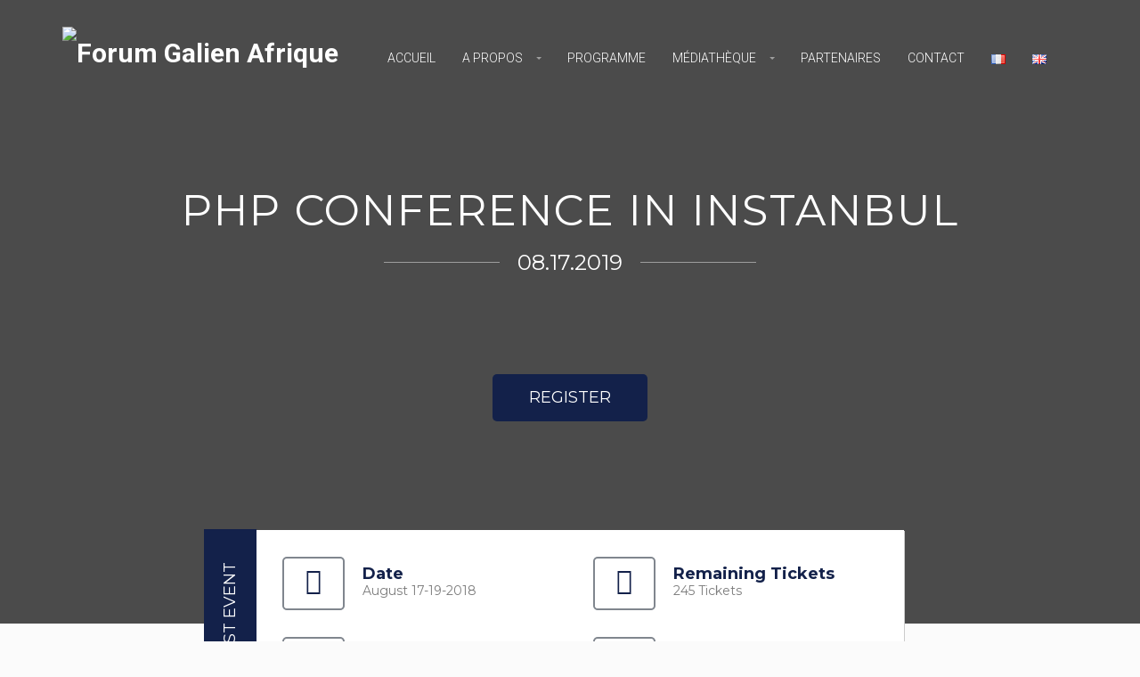

--- FILE ---
content_type: text/html; charset=UTF-8
request_url: https://forumgalienafrique.com/home-5/
body_size: 46264
content:
<!DOCTYPE html>
<!--[if lt IE 7 ]><html class="ie ie6" lang="fr-FR" xmlns:og="http://opengraphprotocol.org/schema/" xmlns:fb="http://www.facebook.com/2008/fbml"><![endif]-->
<!--[if IE 7 ]><html class="ie ie7" lang="fr-FR" xmlns:og="http://opengraphprotocol.org/schema/" xmlns:fb="http://www.facebook.com/2008/fbml"><![endif]-->
<!--[if IE 8 ]><html class="ie ie8" lang="fr-FR" xmlns:og="http://opengraphprotocol.org/schema/" xmlns:fb="http://www.facebook.com/2008/fbml"><![endif]-->
<!--[if (gte IE 9)|!(IE)]><!-->
<html lang="fr-FR" xmlns:og="http://opengraphprotocol.org/schema/" xmlns:fb="http://www.facebook.com/2008/fbml">
<!--<![endif]-->

<head>
    <meta charset="UTF-8">
    <title>Home 5 | Forum Galien Afrique</title>
    <link rel="profile" href="http://gmpg.org/xfn/11">
    <link rel="pingback" href="https://forumgalienafrique.com/xmlrpc.php">
    <meta name="viewport" content="width=device-width, initial-scale=1, maximum-scale=1, user-scalable=0"/>
    <!-- For SEO -->
            <meta name="description" content="8ème édition Forum Galien Afrique du 28 au 31 octobre 2025 à Dakar, Sénégal">
                <meta name="keywords" content="FGA, PGA, Souveraineté sanitaire : un impératif pour l’Afrique">
        <!-- End SEO-->

    <link rel="shortcut icon" href="https://forumgalienafrique.com/wp-content/uploads/2022/11/fav-fga.png">
    <link rel="apple-touch-icon" href="https://forumgalienafrique.com/wp-content/uploads/2022/11/logo-fga-144x144-1.png">
     

     
    <meta name='robots' content='max-image-preview:large' />
<link rel='dns-prefetch' href='//maps.googleapis.com' />
<link rel='dns-prefetch' href='//fonts.googleapis.com' />
<link rel='preconnect' href='https://fonts.gstatic.com' crossorigin />
<link rel="alternate" type="application/rss+xml" title="Forum Galien Afrique &raquo; Flux" href="https://forumgalienafrique.com/feed/" />
<meta property="og:title" content="Home 5"/><meta property="og:type" content="article"/><meta property="og:url" content="https://forumgalienafrique.com/home-5/"/><meta property="og:site_name" content="Forum Galien Afrique"/><meta property="og:image" content="http://example.com/image.jpg"/>
<script type="text/javascript">
window._wpemojiSettings = {"baseUrl":"https:\/\/s.w.org\/images\/core\/emoji\/14.0.0\/72x72\/","ext":".png","svgUrl":"https:\/\/s.w.org\/images\/core\/emoji\/14.0.0\/svg\/","svgExt":".svg","source":{"concatemoji":"https:\/\/forumgalienafrique.com\/wp-includes\/js\/wp-emoji-release.min.js?ver=6.3"}};
/*! This file is auto-generated */
!function(i,n){var o,s,e;function c(e){try{var t={supportTests:e,timestamp:(new Date).valueOf()};sessionStorage.setItem(o,JSON.stringify(t))}catch(e){}}function p(e,t,n){e.clearRect(0,0,e.canvas.width,e.canvas.height),e.fillText(t,0,0);var t=new Uint32Array(e.getImageData(0,0,e.canvas.width,e.canvas.height).data),r=(e.clearRect(0,0,e.canvas.width,e.canvas.height),e.fillText(n,0,0),new Uint32Array(e.getImageData(0,0,e.canvas.width,e.canvas.height).data));return t.every(function(e,t){return e===r[t]})}function u(e,t,n){switch(t){case"flag":return n(e,"\ud83c\udff3\ufe0f\u200d\u26a7\ufe0f","\ud83c\udff3\ufe0f\u200b\u26a7\ufe0f")?!1:!n(e,"\ud83c\uddfa\ud83c\uddf3","\ud83c\uddfa\u200b\ud83c\uddf3")&&!n(e,"\ud83c\udff4\udb40\udc67\udb40\udc62\udb40\udc65\udb40\udc6e\udb40\udc67\udb40\udc7f","\ud83c\udff4\u200b\udb40\udc67\u200b\udb40\udc62\u200b\udb40\udc65\u200b\udb40\udc6e\u200b\udb40\udc67\u200b\udb40\udc7f");case"emoji":return!n(e,"\ud83e\udef1\ud83c\udffb\u200d\ud83e\udef2\ud83c\udfff","\ud83e\udef1\ud83c\udffb\u200b\ud83e\udef2\ud83c\udfff")}return!1}function f(e,t,n){var r="undefined"!=typeof WorkerGlobalScope&&self instanceof WorkerGlobalScope?new OffscreenCanvas(300,150):i.createElement("canvas"),a=r.getContext("2d",{willReadFrequently:!0}),o=(a.textBaseline="top",a.font="600 32px Arial",{});return e.forEach(function(e){o[e]=t(a,e,n)}),o}function t(e){var t=i.createElement("script");t.src=e,t.defer=!0,i.head.appendChild(t)}"undefined"!=typeof Promise&&(o="wpEmojiSettingsSupports",s=["flag","emoji"],n.supports={everything:!0,everythingExceptFlag:!0},e=new Promise(function(e){i.addEventListener("DOMContentLoaded",e,{once:!0})}),new Promise(function(t){var n=function(){try{var e=JSON.parse(sessionStorage.getItem(o));if("object"==typeof e&&"number"==typeof e.timestamp&&(new Date).valueOf()<e.timestamp+604800&&"object"==typeof e.supportTests)return e.supportTests}catch(e){}return null}();if(!n){if("undefined"!=typeof Worker&&"undefined"!=typeof OffscreenCanvas&&"undefined"!=typeof URL&&URL.createObjectURL&&"undefined"!=typeof Blob)try{var e="postMessage("+f.toString()+"("+[JSON.stringify(s),u.toString(),p.toString()].join(",")+"));",r=new Blob([e],{type:"text/javascript"}),a=new Worker(URL.createObjectURL(r),{name:"wpTestEmojiSupports"});return void(a.onmessage=function(e){c(n=e.data),a.terminate(),t(n)})}catch(e){}c(n=f(s,u,p))}t(n)}).then(function(e){for(var t in e)n.supports[t]=e[t],n.supports.everything=n.supports.everything&&n.supports[t],"flag"!==t&&(n.supports.everythingExceptFlag=n.supports.everythingExceptFlag&&n.supports[t]);n.supports.everythingExceptFlag=n.supports.everythingExceptFlag&&!n.supports.flag,n.DOMReady=!1,n.readyCallback=function(){n.DOMReady=!0}}).then(function(){return e}).then(function(){var e;n.supports.everything||(n.readyCallback(),(e=n.source||{}).concatemoji?t(e.concatemoji):e.wpemoji&&e.twemoji&&(t(e.twemoji),t(e.wpemoji)))}))}((window,document),window._wpemojiSettings);
</script>
<style type="text/css">
img.wp-smiley,
img.emoji {
	display: inline !important;
	border: none !important;
	box-shadow: none !important;
	height: 1em !important;
	width: 1em !important;
	margin: 0 0.07em !important;
	vertical-align: -0.1em !important;
	background: none !important;
	padding: 0 !important;
}
</style>
	<link rel='stylesheet' id='wp-block-library-css' href='https://forumgalienafrique.com/wp-includes/css/dist/block-library/style.min.css?ver=6.3' type='text/css' media='all' />
<style id='classic-theme-styles-inline-css' type='text/css'>
/*! This file is auto-generated */
.wp-block-button__link{color:#fff;background-color:#32373c;border-radius:9999px;box-shadow:none;text-decoration:none;padding:calc(.667em + 2px) calc(1.333em + 2px);font-size:1.125em}.wp-block-file__button{background:#32373c;color:#fff;text-decoration:none}
</style>
<style id='global-styles-inline-css' type='text/css'>
body{--wp--preset--color--black: #000000;--wp--preset--color--cyan-bluish-gray: #abb8c3;--wp--preset--color--white: #ffffff;--wp--preset--color--pale-pink: #f78da7;--wp--preset--color--vivid-red: #cf2e2e;--wp--preset--color--luminous-vivid-orange: #ff6900;--wp--preset--color--luminous-vivid-amber: #fcb900;--wp--preset--color--light-green-cyan: #7bdcb5;--wp--preset--color--vivid-green-cyan: #00d084;--wp--preset--color--pale-cyan-blue: #8ed1fc;--wp--preset--color--vivid-cyan-blue: #0693e3;--wp--preset--color--vivid-purple: #9b51e0;--wp--preset--gradient--vivid-cyan-blue-to-vivid-purple: linear-gradient(135deg,rgba(6,147,227,1) 0%,rgb(155,81,224) 100%);--wp--preset--gradient--light-green-cyan-to-vivid-green-cyan: linear-gradient(135deg,rgb(122,220,180) 0%,rgb(0,208,130) 100%);--wp--preset--gradient--luminous-vivid-amber-to-luminous-vivid-orange: linear-gradient(135deg,rgba(252,185,0,1) 0%,rgba(255,105,0,1) 100%);--wp--preset--gradient--luminous-vivid-orange-to-vivid-red: linear-gradient(135deg,rgba(255,105,0,1) 0%,rgb(207,46,46) 100%);--wp--preset--gradient--very-light-gray-to-cyan-bluish-gray: linear-gradient(135deg,rgb(238,238,238) 0%,rgb(169,184,195) 100%);--wp--preset--gradient--cool-to-warm-spectrum: linear-gradient(135deg,rgb(74,234,220) 0%,rgb(151,120,209) 20%,rgb(207,42,186) 40%,rgb(238,44,130) 60%,rgb(251,105,98) 80%,rgb(254,248,76) 100%);--wp--preset--gradient--blush-light-purple: linear-gradient(135deg,rgb(255,206,236) 0%,rgb(152,150,240) 100%);--wp--preset--gradient--blush-bordeaux: linear-gradient(135deg,rgb(254,205,165) 0%,rgb(254,45,45) 50%,rgb(107,0,62) 100%);--wp--preset--gradient--luminous-dusk: linear-gradient(135deg,rgb(255,203,112) 0%,rgb(199,81,192) 50%,rgb(65,88,208) 100%);--wp--preset--gradient--pale-ocean: linear-gradient(135deg,rgb(255,245,203) 0%,rgb(182,227,212) 50%,rgb(51,167,181) 100%);--wp--preset--gradient--electric-grass: linear-gradient(135deg,rgb(202,248,128) 0%,rgb(113,206,126) 100%);--wp--preset--gradient--midnight: linear-gradient(135deg,rgb(2,3,129) 0%,rgb(40,116,252) 100%);--wp--preset--font-size--small: 13px;--wp--preset--font-size--medium: 20px;--wp--preset--font-size--large: 36px;--wp--preset--font-size--x-large: 42px;--wp--preset--spacing--20: 0.44rem;--wp--preset--spacing--30: 0.67rem;--wp--preset--spacing--40: 1rem;--wp--preset--spacing--50: 1.5rem;--wp--preset--spacing--60: 2.25rem;--wp--preset--spacing--70: 3.38rem;--wp--preset--spacing--80: 5.06rem;--wp--preset--shadow--natural: 6px 6px 9px rgba(0, 0, 0, 0.2);--wp--preset--shadow--deep: 12px 12px 50px rgba(0, 0, 0, 0.4);--wp--preset--shadow--sharp: 6px 6px 0px rgba(0, 0, 0, 0.2);--wp--preset--shadow--outlined: 6px 6px 0px -3px rgba(255, 255, 255, 1), 6px 6px rgba(0, 0, 0, 1);--wp--preset--shadow--crisp: 6px 6px 0px rgba(0, 0, 0, 1);}:where(.is-layout-flex){gap: 0.5em;}:where(.is-layout-grid){gap: 0.5em;}body .is-layout-flow > .alignleft{float: left;margin-inline-start: 0;margin-inline-end: 2em;}body .is-layout-flow > .alignright{float: right;margin-inline-start: 2em;margin-inline-end: 0;}body .is-layout-flow > .aligncenter{margin-left: auto !important;margin-right: auto !important;}body .is-layout-constrained > .alignleft{float: left;margin-inline-start: 0;margin-inline-end: 2em;}body .is-layout-constrained > .alignright{float: right;margin-inline-start: 2em;margin-inline-end: 0;}body .is-layout-constrained > .aligncenter{margin-left: auto !important;margin-right: auto !important;}body .is-layout-constrained > :where(:not(.alignleft):not(.alignright):not(.alignfull)){max-width: var(--wp--style--global--content-size);margin-left: auto !important;margin-right: auto !important;}body .is-layout-constrained > .alignwide{max-width: var(--wp--style--global--wide-size);}body .is-layout-flex{display: flex;}body .is-layout-flex{flex-wrap: wrap;align-items: center;}body .is-layout-flex > *{margin: 0;}body .is-layout-grid{display: grid;}body .is-layout-grid > *{margin: 0;}:where(.wp-block-columns.is-layout-flex){gap: 2em;}:where(.wp-block-columns.is-layout-grid){gap: 2em;}:where(.wp-block-post-template.is-layout-flex){gap: 1.25em;}:where(.wp-block-post-template.is-layout-grid){gap: 1.25em;}.has-black-color{color: var(--wp--preset--color--black) !important;}.has-cyan-bluish-gray-color{color: var(--wp--preset--color--cyan-bluish-gray) !important;}.has-white-color{color: var(--wp--preset--color--white) !important;}.has-pale-pink-color{color: var(--wp--preset--color--pale-pink) !important;}.has-vivid-red-color{color: var(--wp--preset--color--vivid-red) !important;}.has-luminous-vivid-orange-color{color: var(--wp--preset--color--luminous-vivid-orange) !important;}.has-luminous-vivid-amber-color{color: var(--wp--preset--color--luminous-vivid-amber) !important;}.has-light-green-cyan-color{color: var(--wp--preset--color--light-green-cyan) !important;}.has-vivid-green-cyan-color{color: var(--wp--preset--color--vivid-green-cyan) !important;}.has-pale-cyan-blue-color{color: var(--wp--preset--color--pale-cyan-blue) !important;}.has-vivid-cyan-blue-color{color: var(--wp--preset--color--vivid-cyan-blue) !important;}.has-vivid-purple-color{color: var(--wp--preset--color--vivid-purple) !important;}.has-black-background-color{background-color: var(--wp--preset--color--black) !important;}.has-cyan-bluish-gray-background-color{background-color: var(--wp--preset--color--cyan-bluish-gray) !important;}.has-white-background-color{background-color: var(--wp--preset--color--white) !important;}.has-pale-pink-background-color{background-color: var(--wp--preset--color--pale-pink) !important;}.has-vivid-red-background-color{background-color: var(--wp--preset--color--vivid-red) !important;}.has-luminous-vivid-orange-background-color{background-color: var(--wp--preset--color--luminous-vivid-orange) !important;}.has-luminous-vivid-amber-background-color{background-color: var(--wp--preset--color--luminous-vivid-amber) !important;}.has-light-green-cyan-background-color{background-color: var(--wp--preset--color--light-green-cyan) !important;}.has-vivid-green-cyan-background-color{background-color: var(--wp--preset--color--vivid-green-cyan) !important;}.has-pale-cyan-blue-background-color{background-color: var(--wp--preset--color--pale-cyan-blue) !important;}.has-vivid-cyan-blue-background-color{background-color: var(--wp--preset--color--vivid-cyan-blue) !important;}.has-vivid-purple-background-color{background-color: var(--wp--preset--color--vivid-purple) !important;}.has-black-border-color{border-color: var(--wp--preset--color--black) !important;}.has-cyan-bluish-gray-border-color{border-color: var(--wp--preset--color--cyan-bluish-gray) !important;}.has-white-border-color{border-color: var(--wp--preset--color--white) !important;}.has-pale-pink-border-color{border-color: var(--wp--preset--color--pale-pink) !important;}.has-vivid-red-border-color{border-color: var(--wp--preset--color--vivid-red) !important;}.has-luminous-vivid-orange-border-color{border-color: var(--wp--preset--color--luminous-vivid-orange) !important;}.has-luminous-vivid-amber-border-color{border-color: var(--wp--preset--color--luminous-vivid-amber) !important;}.has-light-green-cyan-border-color{border-color: var(--wp--preset--color--light-green-cyan) !important;}.has-vivid-green-cyan-border-color{border-color: var(--wp--preset--color--vivid-green-cyan) !important;}.has-pale-cyan-blue-border-color{border-color: var(--wp--preset--color--pale-cyan-blue) !important;}.has-vivid-cyan-blue-border-color{border-color: var(--wp--preset--color--vivid-cyan-blue) !important;}.has-vivid-purple-border-color{border-color: var(--wp--preset--color--vivid-purple) !important;}.has-vivid-cyan-blue-to-vivid-purple-gradient-background{background: var(--wp--preset--gradient--vivid-cyan-blue-to-vivid-purple) !important;}.has-light-green-cyan-to-vivid-green-cyan-gradient-background{background: var(--wp--preset--gradient--light-green-cyan-to-vivid-green-cyan) !important;}.has-luminous-vivid-amber-to-luminous-vivid-orange-gradient-background{background: var(--wp--preset--gradient--luminous-vivid-amber-to-luminous-vivid-orange) !important;}.has-luminous-vivid-orange-to-vivid-red-gradient-background{background: var(--wp--preset--gradient--luminous-vivid-orange-to-vivid-red) !important;}.has-very-light-gray-to-cyan-bluish-gray-gradient-background{background: var(--wp--preset--gradient--very-light-gray-to-cyan-bluish-gray) !important;}.has-cool-to-warm-spectrum-gradient-background{background: var(--wp--preset--gradient--cool-to-warm-spectrum) !important;}.has-blush-light-purple-gradient-background{background: var(--wp--preset--gradient--blush-light-purple) !important;}.has-blush-bordeaux-gradient-background{background: var(--wp--preset--gradient--blush-bordeaux) !important;}.has-luminous-dusk-gradient-background{background: var(--wp--preset--gradient--luminous-dusk) !important;}.has-pale-ocean-gradient-background{background: var(--wp--preset--gradient--pale-ocean) !important;}.has-electric-grass-gradient-background{background: var(--wp--preset--gradient--electric-grass) !important;}.has-midnight-gradient-background{background: var(--wp--preset--gradient--midnight) !important;}.has-small-font-size{font-size: var(--wp--preset--font-size--small) !important;}.has-medium-font-size{font-size: var(--wp--preset--font-size--medium) !important;}.has-large-font-size{font-size: var(--wp--preset--font-size--large) !important;}.has-x-large-font-size{font-size: var(--wp--preset--font-size--x-large) !important;}
.wp-block-navigation a:where(:not(.wp-element-button)){color: inherit;}
:where(.wp-block-post-template.is-layout-flex){gap: 1.25em;}:where(.wp-block-post-template.is-layout-grid){gap: 1.25em;}
:where(.wp-block-columns.is-layout-flex){gap: 2em;}:where(.wp-block-columns.is-layout-grid){gap: 2em;}
.wp-block-pullquote{font-size: 1.5em;line-height: 1.6;}
</style>
<link rel='stylesheet' id='redux-extendify-styles-css' href='https://forumgalienafrique.com/wp-content/plugins/redux-framework/redux-core/assets/css/extendify-utilities.css?ver=4.4.5' type='text/css' media='all' />
<link rel='stylesheet' id='contact-form-7-css' href='https://forumgalienafrique.com/wp-content/plugins/contact-form-7/includes/css/styles.css?ver=5.8' type='text/css' media='all' />
<link rel='stylesheet' id='bootstrap_min-css' href='https://forumgalienafrique.com/wp-content/themes/imevent/assets/plugins/bootstrap/css/bootstrap.min.css' type='text/css' media='all' />
<link rel='stylesheet' id='fontawesome-css' href='https://forumgalienafrique.com/wp-content/themes/imevent/assets/plugins/fontawesome/css/all.min.css' type='text/css' media='all' />
<link rel='stylesheet' id='v4-shims-css' href='https://forumgalienafrique.com/wp-content/themes/imevent/assets/plugins/fontawesome/css/v4-shims.css' type='text/css' media='all' />
<link rel='stylesheet' id='bootstrap-select-css' href='https://forumgalienafrique.com/wp-content/themes/imevent/assets/plugins/bootstrap-select/bootstrap-select.min.css' type='text/css' media='all' />
<link rel='stylesheet' id='owl-carousel-css' href='https://forumgalienafrique.com/wp-content/themes/imevent/assets/plugins/owlcarousel2/assets/owl.carousel.min.css' type='text/css' media='all' />
<link rel='stylesheet' id='theme-default-css' href='https://forumgalienafrique.com/wp-content/themes/imevent/assets/plugins/owlcarousel2/assets/owl.theme.default.min.css' type='text/css' media='all' />
<link rel='stylesheet' id='prettyphoto-css' href='https://forumgalienafrique.com/wp-content/plugins/js_composer/assets/lib/prettyphoto/css/prettyPhoto.min.css?ver=6.10.0' type='text/css' media='all' />
<link rel='stylesheet' id='animate-css' href='https://forumgalienafrique.com/wp-content/themes/imevent/assets/plugins/animate/animate.min.css' type='text/css' media='all' />
<link rel='stylesheet' id='countdown-css' href='https://forumgalienafrique.com/wp-content/themes/imevent/assets/plugins/countdown/jquery.countdown.css' type='text/css' media='all' />
<link rel='stylesheet' id='newhome-css' href='https://forumgalienafrique.com/wp-content/themes/imevent/assets/css/newhome.css' type='text/css' media='all' />
<link rel='stylesheet' id='parent-style-css' href='https://forumgalienafrique.com/wp-content/themes/imevent/style.css' type='text/css' media='all' />
<link rel='stylesheet' id='theme-style-css' href='https://forumgalienafrique.com/wp-content/themes/imevent-child/style.css?ver=6.3' type='text/css' media='all' />
<link rel='stylesheet' id='custom-css-css' href='https://forumgalienafrique.com/wp-content/themes/imevent/assets/css/custom.css?ver=6.3' type='text/css' media='all' />
<link rel='stylesheet' id='newsletter-css' href='https://forumgalienafrique.com/wp-content/plugins/newsletter/style.css?ver=8.3.2' type='text/css' media='all' />
<link rel='stylesheet' id='js_composer_front-css' href='https://forumgalienafrique.com/wp-content/plugins/js_composer/assets/css/js_composer.min.css?ver=6.10.0' type='text/css' media='all' />
<link rel='stylesheet' id='ms-main-css' href='https://forumgalienafrique.com/wp-content/plugins/masterslider/public/assets/css/masterslider.main.css?ver=3.7.7' type='text/css' media='all' />
<link rel='stylesheet' id='ms-custom-css' href='https://forumgalienafrique.com/wp-content/uploads/masterslider/custom.css?ver=1.1' type='text/css' media='all' />
<link rel="preload" as="style" href="https://fonts.googleapis.com/css?family=Roboto:100,200,300,400,500,600,700,800,900,100italic,200italic,300italic,400italic,500italic,600italic,700italic,800italic,900italic%7CRaleway:100,200,300,400,500,600,700,800,900,100italic,200italic,300italic,400italic,500italic,600italic,700italic,800italic,900italic&#038;display=swap&#038;ver=1760023303" /><link rel="stylesheet" href="https://fonts.googleapis.com/css?family=Roboto:100,200,300,400,500,600,700,800,900,100italic,200italic,300italic,400italic,500italic,600italic,700italic,800italic,900italic%7CRaleway:100,200,300,400,500,600,700,800,900,100italic,200italic,300italic,400italic,500italic,600italic,700italic,800italic,900italic&#038;display=swap&#038;ver=1760023303" media="print" onload="this.media='all'"><noscript><link rel="stylesheet" href="https://fonts.googleapis.com/css?family=Roboto:100,200,300,400,500,600,700,800,900,100italic,200italic,300italic,400italic,500italic,600italic,700italic,800italic,900italic%7CRaleway:100,200,300,400,500,600,700,800,900,100italic,200italic,300italic,400italic,500italic,600italic,700italic,800italic,900italic&#038;display=swap&#038;ver=1760023303" /></noscript><script type='text/javascript' src='https://forumgalienafrique.com/wp-includes/js/jquery/jquery.min.js?ver=3.7.0' id='jquery-core-js'></script>
<script type='text/javascript' src='https://forumgalienafrique.com/wp-includes/js/jquery/jquery-migrate.min.js?ver=3.4.1' id='jquery-migrate-js'></script>
<link rel="https://api.w.org/" href="https://forumgalienafrique.com/wp-json/" /><link rel="alternate" type="application/json" href="https://forumgalienafrique.com/wp-json/wp/v2/pages/750" /><link rel="EditURI" type="application/rsd+xml" title="RSD" href="https://forumgalienafrique.com/xmlrpc.php?rsd" />
<meta name="generator" content="WordPress 6.3" />
<link rel="canonical" href="https://forumgalienafrique.com/home-5/" />
<link rel='shortlink' href='https://forumgalienafrique.com/?p=750' />
<link rel="alternate" type="application/json+oembed" href="https://forumgalienafrique.com/wp-json/oembed/1.0/embed?url=https%3A%2F%2Fforumgalienafrique.com%2Fhome-5%2F" />
<link rel="alternate" type="text/xml+oembed" href="https://forumgalienafrique.com/wp-json/oembed/1.0/embed?url=https%3A%2F%2Fforumgalienafrique.com%2Fhome-5%2F&#038;format=xml" />
<meta name="generator" content="Redux 4.4.5" />
		<!-- GA Google Analytics @ https://m0n.co/ga -->
		<script>
			(function(i,s,o,g,r,a,m){i['GoogleAnalyticsObject']=r;i[r]=i[r]||function(){
			(i[r].q=i[r].q||[]).push(arguments)},i[r].l=1*new Date();a=s.createElement(o),
			m=s.getElementsByTagName(o)[0];a.async=1;a.src=g;m.parentNode.insertBefore(a,m)
			})(window,document,'script','https://www.google-analytics.com/analytics.js','ga');
			ga('create', 'UA-213338452-1', 'auto');
			ga('send', 'pageview');
		</script>

	<script>var ms_grabbing_curosr='https://forumgalienafrique.com/wp-content/plugins/masterslider/public/assets/css/common/grabbing.cur',ms_grab_curosr='https://forumgalienafrique.com/wp-content/plugins/masterslider/public/assets/css/common/grab.cur';</script>
<meta name="generator" content="MasterSlider 3.7.7 - Responsive Touch Image Slider" />

         <style type="text/css">

                        .shrink .logo img{
              height: 30px;
            }
            /* RED 2 */
            #preloader {
              background-color: #ffffff;
            }
            .spinner {
              background: #ffffff;
              box-shadow: inset 0 0 0 0.12em rgba(0, 0, 0, 0.2);
              background: -webkit-linear-gradient(#13214a 50%, #353535 50%), -webkit-linear-gradient(#353535 50%, #13214a 50%);
              background: linear-gradient(#13214a 50%, #353535 50%), linear-gradient(#353535 50%, #13214a 50%);
            }
            .spinner:after {
              border: 0.9em solid #ffffff;
            }
            body {
              background: #fbfbfb;
              color: #6d7a83;
            }
            .wide .page-section.light,.boxednew .page-section.light{
              background-color: #f5f5f5;
              color: #435469;
            }
            .color,.wide .page-section.color,.boxednew .page-section.color {
              background-color: #13214a;
              color: #ffffff;
            }
            h1,h2,h3,h4,h5,h6 { color: #141f23;}
            h1 .fa,h2 .fa,h3 .fa,h4 .fa,h5 .fa,h6 .fa,h1 .glyphicon,h2 .glyphicon,h3 .glyphicon,h4 .glyphicon,h5 .glyphicon,h6 .glyphicon {
              color: #e71f16;
            }
            .section-title {
              color: #0d1d31;
            }
            .section-title small {
              color: #374146;
            }
            .dark .section-title,.dark .section-title small,.color .section-title,.color .section-title small {
              color: #ffffff;
            }
            .body-dark .color .section-title small{
              color: #435469;
            }
            .color .section-title:after {
              color: #141f23;
            }
            .section-title .fa-stack .fa {
              color: #ffffff;
            }
            .color .section-title .fa-stack .fa {
              color: #13214a;
            }
            .section-title .rhex {
              background-color: #13214a;
            }
            .color .section-title .rhex {
              background-color: #ffffff;
            }
            .rhex {
              background-color: #13214a;
            }
            a {
              color: #13214a;
            }
            a:hover,a:active,a:focus {
              color: #000000;
            }
            .color a {
              color: #ffffff;
            }
            .color a:hover,.color a:active,.color a:focus {
              color: #000000;
            }
            .dropcap {
              color: #e71f16;
            }
            .text-lg {
              color: #141f23;
            }
            .page-header {
              color: #515151;
            }
            .page-header h1 {
              color: #515151;
            }
            .page-header h1 small {
              color: #6f6f6f;
            }
            hr.page-divider {
              border-color: #eeeeee;
            }
            hr.page-divider:after {
              border-bottom: solid 1px #eeeeee;
            }
            hr.page-divider.single {
              border-color: #646464;
            }
            .btn-theme {
              color: #ffffff;
              background-color: #13214a;
              border-color: #13214a;
            }
            .btn-theme:hover {
              background-color: #435469;
              border-color: #435469;
              color: #ffffff;
            }
            .color .btn-theme {
              color: #13214a;
              background-color: #ffffff;
              border-color: #ffffff;
            }
            .color .btn-theme:hover {
              background-color: #435469;
              border-color: #435469;
              color: #ffffff;
            }
            .btn-theme-transparent,
            .btn-theme-transparent:focus,
            .btn-theme-transparent:active {
              background-color: transparent;
              border-color: #13214a;
              color: #13214a;
            }
            .btn-theme-transparent:hover {
              background-color: #435469;
              border-color: #435469;
              color: #ffffff;
            }
            .btn-theme-transparent-grey,
            .btn-theme-transparent-grey:focus,
            .btn-theme-transparent-grey:active {
              background-color: transparent;
              border-color: #435469;
              color: #435469;
            }
            .btn-theme-transparent-grey:hover {
              background-color: #435469;
              border-color: #435469;
              color: #ffffff;
            }
            .btn-theme-transparent-white,
            .btn-theme-transparent-white:focus,
            .btn-theme-transparent-white:active {
              background-color: transparent;
              border-color: #ffffff;
              color: #ffffff;
            }
            .btn-theme-transparent-white:hover {
              background-color: #435469;
              border-color: #435469;
              color: #ffffff;
            }
            .btn-theme-grey {
              background-color: #f5f5f5;
              border-color: #e8e8e8;
              color: #e71f16;
            }
            .btn-theme-grey:hover,
            .btn-theme-grey:focus,
            .btn-theme-grey:active {
              background-color: #435469;
              border-color: #435469;
              color: #ffffff;
            }
            .form-control {
              border: 1px solid #c8cdd2;
              color: #6d7a83;
            }
            .form-control:focus {
              border-color: #13214a;
            }
            .bootstrap-select > .selectpicker {
              border: 1px solid #c8cdd2;
              color: #6d7a83 !important;
              background-color: #ffffff !important;
            }
            .bootstrap-select > .selectpicker:focus {
              border-color: #13214a;
            }
            .registration-form .tooltip-inner {
              background-color: #13214a;
            }
            .registration-form .tooltip-arrow {
              border-top-color: #13214a;
            }
            .registration-form .tooltip.top .tooltip-arrow {
              border-top-color: #13214a;
            }
            .sub-page .header {
              background-color: #81868c;
            }
            .home.sub-page .header{
              background-color: transparent;
            }
            .home.blog .header{
              background-color: #81868c;
            }

            .wide .header.shrink,
            .boxednew .header.shrink  {
              background-color: rgba(129, 134, 140, 0.8);
            }
            .logo a {
              color: #ffffff;
            }
            .logo a:hover {
              color: #13214a;
            }
            .logo a .logo-hex {
              background-color: #13214a;
            }
            .logo a:hover .logo-hex {
              background-color: #ffffff;
            }
            .logo a .logo-fa {
              color: #ffffff;
            }
            .logo a:hover .logo-fa {
              color: #13214a;
            }
           
            .sf-menu li.active {
              background-color: rgba(13, 29, 49, 0.3);
            }
            .sf-menu li.active > a {
              color: #ffffff;
            }
            .sf-menu ul li {
              background: #f2f2f2;
            }
            .sf-arrows .sf-with-ul:after {
              border-top-color: #9e9e9e;
            }
            .sf-arrows > li > .sf-with-ul:focus:after,
            .sf-arrows > li:hover > .sf-with-ul:after,
            .sf-arrows > .sfHover > .sf-with-ul:after {
              border-top-color: #13214a;
            }
            .sf-arrows ul .sf-with-ul:after {
              border-left-color: #9e9e9e;
            }
            .sf-arrows ul li > .sf-with-ul:focus:after,
            .sf-arrows ul li:hover > .sf-with-ul:after,
            .sf-arrows ul .sfHover > .sf-with-ul:after {
              border-left-color: #13214a;
            }
            .menu-toggle {
              color: #ffffff !important;
            }
            @media (max-width: 991px) {
              .navigation {
                background-color: rgba(13, 29, 49, 0.95);
              }
            }
            @media (max-width: 991px) {
              .mobile-submenu {
                background-color: #13214a;
              }
            }
            #main-slider.owl-theme .owl-controls .owl-buttons .owl-prev,
            #main-slider.owl-theme .owl-controls .owl-buttons .owl-next {
              color: #ffffff;
              text-shadow: 1px 1px 0 #141f23;
            }
            #main-slider.owl-theme .owl-controls .owl-buttons .owl-prev:hover,
            #main-slider.owl-theme .owl-controls .owl-buttons .owl-next:hover {
              color: #13214a;
            }
            #main-slider .caption-title {
              color: #ffffff;
              text-shadow: 1px 1px #000000;
            }
            #main-slider .caption-title span:before,
            #main-slider .caption-title span:after {
              border-top: solid 1px #ffffff;
              border-bottom: solid 1px #ffffff;
            }
            #main-slider .caption-subtitle {
              color: #ffffff;
              text-shadow: 1px 1px #000000;
            }
            #main-slider .caption-subtitle .fa {
              color: #ffffff;
            }
            #main-slider .caption-subtitle span {
              color: #253239;
            }
            #main-slider .caption-text {
              color: #8c8e93;
            }
            .form-background {
              background-color: #0d1d31;
            }
            .form-header {
              background-color: #13214a;
            }
            .text-holder:before,
            .text-holder:after {
              border-top: solid 1px #ffffff;
              border-bottom: solid 1px #ffffff;
            }
            .btn-play {
              border: solid 1px #ffffff;
              background-color: rgba(255, 255, 255, 0.3);
            }
            .btn-play .fa {
              background-color: #ffffff;
              color: #13214a;
            }
            .btn-play:hover {
              border-color: #13214a;
            }
            .btn-play:hover .fa {
              background-color: #13214a;
            }
            .btn-play:hover .fa {
              color: #ffffff;
            }

            .event-background {
              background-color: #0d1d31;
            }
            .event-description {
              color: #ffffff;
            }
            .event-description .media-heading {
              color: #d01c14;
            }
            .img-carousel .owl-controls .owl-page span,
            .img-carousel .owl-controls .owl-buttons div {
              background-color: #13214a;
            }
            /* 3.4 - Partners carousel / Owl carousel
            /* ========================================================================== */
            .partners-carousel .owl-carousel div a {
              background-color: #f3f4f5;
            }
            .partners-carousel .owl-prev,
            .partners-carousel .owl-next {
              border: solid 1px #435469;
              color: #435469;
            }
            .partners-carousel .owl-prev .fa,
            .partners-carousel .owl-next .fa {
              color: #435469;
            }
            .partners-carousel .owl-prev:hover,
            .partners-carousel .owl-next:hover {
              border-color: #13214a;
              color: #13214a;
            }
            .partners-carousel .owl-prev:hover .fa,
            .partners-carousel .owl-next:hover .fa {
              color: #13214a;
            }
            .page-section.breadcrumbs {
              background-color: #f9f9f9;
            }
            .breadcrumbs .breadcrumb:after {
              background-color: #e1e1e1;
            }
            .schedule-wrapper {
              border: solid 1px #435469;
              border-bottom-width: 10px;
            }
            .schedule-tabs.lv1 {
              background-color: #435469;
              color: #ffffff;
            }
            .schedule-tabs.lv2 {
              border: solid 1px #8598b0;
              background-color: #ffffff;
            }
            .schedule-wrapper .schedule-tabs.lv1 .nav > li > a {
              color: #ffffff;
            }
            .schedule-wrapper .schedule-tabs.lv1 .nav > li.active:before {
              border-top: 7px solid #435469;
            }
            .schedule-wrapper .schedule-tabs.lv2 .nav > li > a {
              color: #293239;
            }
            .schedule-wrapper .schedule-tabs.lv2 .nav > li.active > a {
              color: #13214a;
            }
            .schedule-wrapper .schedule-tabs.lv2 .nav > li.active:before {
              background-color: #13214a;
            }
            .row.faq .tab-content {
              border: solid 1px #435469;
              background-color: #fdfdfd;
            }
            @media (min-width: 768px) {
              .row.faq .tab-content:before {
                border-right: 10px solid #435469;
              }
              .row.faq .tab-content:after {
                border-right: 10px solid #fdfdfd;
              }
            }
            .row.faq .nav li a {
              border: solid 1px #435469;
              background-color: #fdfdfd;
              color: #374146;
            }
            .row.faq .nav li.active a,
            .row.faq .nav li a:hover {
              background-color: #13214a;
              border-color: #13214a;
              color: #ffffff;
            }
            .post-title {
              color: #0d1d31;
            }
            .post-title a {
              color: #0d1d31;
            }
            .post-title a:hover {
              color: #13214a;
            }
            .post-header .post-meta {
              color: #13214a;
            }
            .post-header .post-meta a,
            .post-header .post-meta .fa {
              color: #435469;
            }
            .post-header .post-meta a:hover {
              color: #13214a;
            }
            .post-readmore .btn {
              border-color: #435469;
              color: #435469;
            }
            .post-readmore .btn:hover,
            .post-readmore .btn:focus {
              background-color: #435469;
              border-color: #435469;
              color: #ffffff;
            }
            .post-meta-author a {
              color: #464c4e;
            }
            .post-meta-author a:hover {
              color: #000000;
            }
            .post-type {
              background-color: rgba(255, 255, 255, 0.8);
            }
            .post + .post {
              border-top: solid 1px #efefef;
            }
            .about-the-author {
              border-top: solid 1px #efefef;
            }
            .timeline .media-body {
              background-color: #ffffff;
            }
            .timeline .post-media {
              border: solid 8px #afb4ba;
            }
            .timeline .no.post-media {
              border: none;
            }
            .timeline .post-title {
              color: #13214a;
              border-bottom: solid 1px #d2d2dc;
            }
            .timeline .post-title a {
              color: #13214a;
            }
            .body-dark .timeline .post-title a{
              color: #fff;
            }
            .timeline .post-title a:hover {
              color: #000000;
            }
            .timeline .post-meta a .fa {
              color: #13214a;
            }
            .timeline .post-meta a:hover .fa {
              color: #293239;
            }
            .timeline .post-readmore {
              color: #293239;
            }
            .timeline .post-readmore a {
              color: #293239;
            }
            .timeline .post-readmore a:hover {
              color: #13214a;
            }
            .comments {
              border-top: solid 1px #efefef;
            }
            .comment-date {
              color: #b0afaf;
            }
            .comment-reply {
              border-bottom: solid 1px #efefef;
            }
            .comments-form {
              border-top: solid 1px #efefef;
            }
            .pagination-wrapper {
              border-top: solid 1px #efefef;
            }
            .pagination > li > a {
              background-color: #f5f5f5;
              color: #253239;
            }
            .pagination > li > a:hover,
            .pagination > li > span:hover,
            .pagination > li > a:focus,
            .pagination > li > span:focus {
              background-color: #13214a;
              color: #ffffff;
            }
            .pagination > .active > a,
            .pagination > .active > span,
            .pagination > .active > a:hover,
            .pagination > .active > span:hover,
            .pagination > .active > a:focus,
            .pagination > .active > span:focus {
              background-color: #13214a!important;
              border-color: #13214a!important;
            }

            .project-details .dl-horizontal dt {
              color: #3c4547;
            }
            .thumbnail.hover,
            .thumbnail:hover {
              border: solid 1px #13214a;
            }
            .thumbnail .caption.hovered {
              background-color: rgba(19,33, 74, 0.5);  
              color: #ffffff;
            }
            .caption-title {
              color: #0d1d31;
            }
            .hovered .caption-title {
              color: #ffffff;
            }
            .caption-buttons .btn {
              color: #ffffff;
            }
            .caption-category {
              color: #13214a;
            }
            .caption-redmore {
              color: #c4334b;
            }
            .caption-redmore:hover {
              color: #000000;
            }
            .testimonial .media-heading {
              color: #0d1d31;
            }
            .color .testimonials.owl-theme .owl-dots .owl-dot span {
              background-color: #13214a;
              border: solid 2px #ffffff;
            }
            .color .testimonials.owl-theme .owl-dots .owl-dot.active span,
            .color .testimonials.owl-theme .owl-dots .owl-dot:hover span {
              background-color: #ffffff;
            }
            .wide .footer-meta,
            .boxednew .footer-meta  {
              background-color: #f5f5f5;
              color: #414650;
            }
            .footer .widget-title {
              color: #ffffff;
            }
            .sidebar .widget-title small {
              color: #999999;
            }
            .footer .widget-title small {
              color: #818181;
            }
            .widget-title:before {
              background-color: #13214a;
            }
            #af-form .form-control {
              background-color: #ffffff;
              border-color: #ffffff;
              color: #ffffff;
            }
            #af-form .form-control:focus {
              border-color: #13214a;
            }
            #af-form .alert {
              border-color: #13214a;
              background-color: #13214a;
              color: #ffffff;
            }
            #af-form .tooltip-inner {
              background-color: #000000;
            }
            #af-form .tooltip-arrow {
              border-top-color: #000000;
            }
            .form-button-reset {
              color: #253239;
              background-color: #f5f5f5;
              border-color: #e8e8e8;
            }
            .form-button-reset:focus,
            .form-button-reset:hover {
              color: #ffffff;
              background-color: #999999;
              border-color: #999999;
            }
            .color #af-form .form-control {
              border-color: #ffffff;
              background-color: rgba(2, 2, 2, 0.2);
            }
            .color #af-form .form-control:focus {
              background-color: rgba(2, 2, 2, 0.5);
            }
            .social-line a {
              background-color: #c3c3c3;
              color: #ffffff;
            }
            .social-line a:before {
              border-bottom: 10px solid #c3c3c3;
            }
            .social-line a:after {
              border-top: 10px solid #c3c3c3;
            }
            .price-table {
              border: solid 1px #0d1d31;
            }
            .price-label {
              background-color: #f5f5f5;
              color: #475056;
            }
            .price-label-title {
              color: #475056;
            }
            .price-value {
              color: #13214a;
            }
            .price-table-row {
              color: #6d7a83;
              border-top: solid 1px #c5c7c9;
            }
            .price-table-row-bottom {
              border-top: solid 1px #c5c7c9;
            }
            .price-table.featured {
              border-color: #13214a;
            }
            .price-table.featured:before {
              background-color: #13214a;
              color: #ffffff;
            }
            .container.gmap-background .on-gmap.color {
              background-color: #13214a;
              color: #fefefe;
            }
            .parallax h1,
            .parallax h2,
            .parallax h3,
            .parallax h4,
            .parallax h5,
            .parallax h6 {
              color: #ffffff;
            }
            .parallax .block-text {
              color: #ffffff;
            }
            .parallax-inner {
              color: #ffffff;
            }
            .error-number {
              color: #0d1d31;
            }
            .to-top {
              background-color: #373737;
              color: #9f9197;
            }
            .to-top:hover {
              background-color: #13214a;
              color: #ffffff;
            }
            .btn-preview-light,
            .btn-preview-light:hover {
              border-color: #f5f5f5;
              background-color: #13214a;
            }
            .btn-preview-dark,
            .btn-preview-dark:hover {
              border-color: #f5f5f5;
              background-color: #0d1d31;
            }
            .sidebar .widget-title {
              color: #13214a;
            }
            .widget.categories li.active a,
            .widget.categories li a:hover {
              background-color: #13214a;
              color: #ffffff;
            }
            .about-the-author .media-heading {
              color: #13214a;
            }
            .comments-form .block-title {
              color: #13214a !important;
            }
            .error-page .logo a,
            .error-page .logo a:hover {
              color: #ffffff;
            }
            .error-page .logo a .logo-hex,
            .error-page .logo a:hover .logo-hex {
              background-color: #ffffff;
            }
            .error-page .logo a .logo-fa,
            .error-page .logo a:hover .logo-fa {
              color: #13214a;
            }
            /* dark version */
            .body-dark .section-title .rhex {
              background-color: #13214a;
            }
            .body-dark .color .section-title .rhex {
              background-color: #13214a;
            }
            .body-dark .form-background .section-title .rhex {
              background-color: #ffffff;
            }
            .body-dark .form-background .section-title .fa-stack-1x {
              color: #13214a !important;
            }
            .body-dark .color .btn-theme {
              background-color: #13214a;
              border-color: #13214a;
            }
            .body-dark .form-control:focus {
              border-color: #e71f16;
            }
            .body-dark .event-background {
              background-color: #13214a;
            }
            .body-dark .post-header .post-meta {
              color: #13214a;
            }
            .body-dark .pagination-wrapper {
              border-top: solid 1px #435469;
            }
            .body-dark .pagination > li > a {
              background-color: #435469 ;
              color: #f5f5f5;
            }
            .body-dark .pagination > li > a:hover,
            .body-dark .pagination > li > span:hover,
            .body-dark .pagination > li > a:focus,
            .body-dark .pagination > li > span:focus {
              background-color: #13214a;
              color: #ffffff;
            }
            .body-dark .pagination > .active > a,
            .body-dark .pagination > .active > span,
            .body-dark .pagination > .active > a:hover,
            .body-dark .pagination > .active > span:hover,
            .body-dark .pagination > .active > a:focus,
            .body-dark .pagination > .active > span:focus {
              background-color: #13214a;
              border-color: #13214a;
            }
            .body-dark .widget.categories li a {
              background-color: #435469;
              color: #f5f5f5;
            }
            .body-dark .widget.categories li.active a,
            .body-dark .widget.categories li a:hover {
              background-color: #13214a;
              color: #ffffff;
            }

            .tagcloud a:hover{
              background-color: #13214a;
              border-color: #13214a;
            }

            .speaker .caption-title a:hover{
             color: #13214a; 
            }
            .body-dark .speaker .caption-title a{
              color: #fff!important;
            }

            .error404.sub-page .header{
              background-color: #13214a;
              border-bottom: 1px solid #fff;
            }

            .error404 #preloader{
              display:none;
            }
            .error404 .logo a:hover{
              color:#fff;

            }
            .error404 .logo a .logo-hex{
              background-color:#fff;
            }
            .error404 .logo a .logo-fa{
              color: #13214a;
            }
            .error404 footer, .error404 .to-top{
              display:none;
            }

            .social-line a:hover{
              background-color: #13214a!important;
            }
            .social-line a:hover:before{
            border-bottom-color: #13214a!important;
            }
            .social-line a:hover:after{
              border-top-color: #13214a!important;
            }

            .single-schedule .post-readmore{
            text-align: left;
            }

            #sidebar ul,#sidebar li{
              list-style-type:none;
              padding-left: 0;
              margin-left:0;

            }
            .page-section.with-sidebar{
              padding-top: 60px;
            }


            /*************** Update css for version 2.0 ************************/
            .event-description .media-heading{
              color: #13214a!important;
            }

            /* fix for icon style of heading */

            .wohex, .crcle, .rhex {
            background-color: #13214a;
            }

            .color .wohex,.color .crcle {
            background-color: #fff;
            }

            .body-dark  .wohex, .body-dark .crcle, .body-dark  .rhex {
            background-color: #13214a;
            }


            #main-slider.owl-theme .owl-controls .owl-nav [class*=owl-]:hover{
              border-color: #13214a!important;
              background: #13214a!important;  
            }

            ul.pagination li span.current{
                background-color: #13214a;
              }


            /* Update for version 2.8 */

            .theme-color, 
            .primary-navbar > li > a:hover, 
            .primary-navbar > li > a:focus, 
            .primary-navbar > li > a:focus, 
            .testimonials-links .slider-btn:hover,
            .testimonials-links .slider-btn:focus, 
            .pricing-wrap:hover .theme-btn-2, 
            .navigation .dropdown-menu li a:hover, 
            .navigation .dropdown-menu li a:focus, 
            .pricing-wrap:focus .theme-btn-2, 
            .event-faqs-tabs li a:hover, 
            .event-faqs-tabs li a:focus, 
            .event-faqs-tabs li.active > a, 
            .slider_button:hover,
            .slider_button:focus, 
            .event-faqs-tabs li.active > a:hover, 
            .event-faqs-tabs li.active > a:focus, 
            .contact-form .theme-btn,
            .footer-social a:hover, 
            .footer-social a:focus, 
            .breadcrumb-menubar > li > a:hover, 
            .breadcrumb-menubar > li > a:focus, 
            .widget-wrap ul li.active a, 
            .comment-form input[type="submit"]:hover, 
            .comment-form input[type="submit"]:focus, 
            .blog-pagination li a, 
            .pricing-wrap.featured:hover::before, 
            .pricing-wrap.featured:focus::before, 
            .blog-post-wrap .post-title:hover, 
            .blog-post-wrap .post-title:focus{
                color: #13214a;
            }
            .object, 
            .theme-btn, 
            .theme-btn-big, 
            .theme-color-bg, 
            .event-schedule-wrap .schedule-tabs li.active a,
            .event-schedule-wrap .schedule-tabs li a:hover,
            .event-schedule-wrap .schedule-tabs li a:focus,
            .event-schedule-wrap .schedule-tabs > li.active > a,
            .event-schedule-wrap .schedule-tabs > li.active > a:hover, 
            .event-schedule-wrap .schedule-tabs > li.active > a:focus, 
            .social-overlay li a:hover, 
            .social-overlay li a:focus,
            .pricing-wrap:hover,
            .pricing-wrap:focus, 
            .register-bg,
            .contact-form .theme-btn:hover,
            .contact-form .theme-btn:focus, 
            .to-top,.comment-form input[type="submit"],
            .blog-pagination > .active > a,
            .blog-pagination > .active > a:hover, 
            .blog-pagination > .active > a:focus, 
            .blog-pagination > li > a:hover, 
            .blog-pagination > li > a:focus{
                background-color: #13214a;
            }
            .theme-btn:hover,.theme-btn:focus, 
            .theme-btn-big:hover,
            .theme-btn-big:focus,
            .donation-wrap .theme-btn:hover,
            .donation-wrap .theme-btn:focus{
                border-color: #13214a;
                color: #ffffff;
                background-color: #13214a;
            }

            .title-devider .line-1 ,
            .title-devider .line-2, 
            .title-devider .line-3, 
            .testimonials-links .slider-btn:hover,
            .testimonials-links .slider-btn:focus,
            .slider_button:hover, 
            .slider_button:focus, 
            .tagcloud > a:hover, 
            .tagcloud > a:focus,
            .post-previous a:hover, 
            .post-next a:hover,
            .post-previous a:focus,
            .post-next a:focus, 
            .comment-form input[type="submit"], 
            .comment-form input[type="submit"]:hover,
            .comment-form input[type="submit"]:focus,
            .blog-pagination li a, 
            .blog-pagination .active a,
            .blog-pagination > .active > a:hover, 
            .blog-pagination > .active > a:focus, 
            .blog-pagination > li > a:hover, 
            .blog-pagination > li > a:focus{
                border-color: #13214a;
            }
            .donation button:hover{
              background-color: #13214a;
              border-color: #13214a;
              color: #fff;
            }

            .bg_color .title-devider .line-1, 
            .bg_color .title-devider .line-2, 
            .bg_color .title-devider .line-3{
              border-color: #fff;
            }

            .theme-btn-big:hover,
            .theme-btn:hover{
              background:#fff;
              color: #13214a;
            }
            /* /Update for version 2.8 */
            .event-schedule-wrap .schedule-tabs > li:hover{
              background-color: #13214a;
            }

            .section-title.normal .fa-stack .fa.fa-stack-2x{
              color: #13214a;
              margin-top: 5px;
            }
            .section-title.normal .fa-stack .fa.fa-stack-1x{
              font-size: 70%;
            }
            .section-title.normal.color .fa-stack .fa.fa-stack-2x{
              color:#fff;
            }
            .valentine{
              margin-top: 5px;
            }

            .color .valentine{
              color:#fff!important;
            }


            .pricing_woo .woocommerce a.button{
              background-color: #13214a;
              border-color: #13214a;
            }
            .pricing_woo .woocommerce a.button:hover{
                background-color: #435469;
                border-color: #435469;
                color: #ffffff;
            }


            .woocommerce ul.products li.product .price,
            .woocommerce div.product p.price, .woocommerce div.product span.price{
              color: #13214a;
            }
            .woocommerce .widget_price_filter .ui-slider .ui-slider-range,
            .woocommerce .widget_price_filter .ui-slider .ui-slider-handle,
            .woocommerce #respond input#submit.alt, .woocommerce a.button.alt, .woocommerce button.button.alt, .woocommerce input.button.alt{
              background-color: #13214a;
            }

            

            .sf-menu a{
              color: #ffffff;
            }

            .sf-menu a:hover{
              color: #ffffff;
            }
            .wide .header.shrink, .boxednew .header.shrink{
              background-color: rgba(19,33,74,1);
            }
            .wide .header.shrink .sf-menu a, .boxednew .header.shrink .sf-menu a{
              color: #ffffff;
            }
            .wide .header.shrink .sf-menu a:hover, .boxednew .header.shrink .sf-menu a:hover{
              color: #ffffff;
            }

            .sf-menu ul.sub-menu li{
              background-color: #13214a            }

            .sub-page .header{
              background-color: #13214a              
            }
            @media (max-width: 990px) {
               nav.navigation ul li a.active{
                color: #13214a!important;
              }
            }
            @media (max-width: 767px) {
              ul#tabs-lv1 li.active{
                background-color: #13214a;
              }
              .schedule-wrapper .schedule-tabs.lv1 .nav > li.active:before{
                border-top: none;
              }
             
            }
            

         </style>
    <meta name="generator" content="Powered by WPBakery Page Builder - drag and drop page builder for WordPress."/>
		<style type="text/css" id="wp-custom-css">
			#wpcf7-f4-p3004-o1 #af-form .form-control,#wpcf7-f3314-p3362-o1 #af-form .form-control{
	color: #000;
	border-color: #ccc;
}
#af-form .form-control {
	background-color: #f9f9f9;
	border-color: #ccc;
	color: #000000;
}		</style>
		<style id="theme_option-dynamic-css" title="dynamic-css" class="redux-options-output">body{font-family:Roboto;font-weight:normal;font-style:normal;color:#6d7a83;font-size:18px;}.countdown-period, .schedule-wrapper .nav > li > a, .timeline .post-meta, #main-slider .caption-title{font-family:Roboto;}#main-slider .caption-subtitle,#main-slider .countdown-amount{font-family:Raleway;}</style><style type="text/css" data-type="vc_shortcodes-custom-css">.vc_custom_1481860418119{padding-top: 0px !important;padding-right: 0px !important;padding-left: 0px !important;background-image: url(http://demo.ovathemes.com/imevent/wp-content/uploads/2015/11/bg-2.jpg?id=910) !important;background-position: center;background-repeat: no-repeat !important;background-size: cover !important;}.vc_custom_1489567336638{margin-top: -105px !important;padding-top: 0px !important;}.vc_custom_1448079198119{padding-top: 95px !important;padding-bottom: 95px !important;}.vc_custom_1481860727330{padding-top: 100px !important;padding-bottom: 100px !important;background-image: url(http://demo.ovathemes.com/imevent/wp-content/uploads/2015/11/bg-2.jpg?id=910) !important;background-position: center;background-repeat: no-repeat !important;background-size: cover !important;}.vc_custom_1448079210899{padding-top: 95px !important;padding-bottom: 95px !important;}.vc_custom_1465490323973{padding-top: 50px !important;padding-bottom: 50px !important;background-color: #f7f7f7 !important;}.vc_custom_1447985500843{padding-top: 100px !important;padding-bottom: 100px !important;}.vc_custom_1481860746157{padding-top: 95px !important;padding-bottom: 95px !important;background-image: url(http://demo.ovathemes.com/imevent/wp-content/uploads/2015/11/bg-2.jpg?id=910) !important;background-position: center;background-repeat: no-repeat !important;background-size: cover !important;}.vc_custom_1448079307128{padding-top: 100px !important;padding-bottom: 100px !important;}.vc_custom_1465490348239{padding-top: 100px !important;padding-bottom: 100px !important;background-color: #dc143c !important;}.vc_custom_1465490357453{padding-top: 100px !important;padding-bottom: 100px !important;background-color: #f7f7f7 !important;}.vc_custom_1448009863875{padding-top: 100px !important;padding-bottom: 100px !important;}.vc_custom_1465523788797{padding-right: 0px !important;padding-left: 0px !important;}.vc_custom_1465523712059{background-color: #212121 !important;}.vc_custom_1477396173561{padding-top: 0px !important;padding-right: 0px !important;padding-left: 0px !important;}.vc_custom_1477396206850{padding-top: 0px !important;}.vc_custom_1447837049252{padding-top: 50px !important;padding-right: 100px !important;padding-bottom: 50px !important;padding-left: 100px !important;}.vc_custom_1447837125350{margin-top: -20px !important;}.vc_custom_1447992668205{padding-top: 20px !important;}.vc_custom_1481881444109{margin-top: -30px !important;}.vc_custom_1465523794097{padding-right: 0px !important;padding-left: 0px !important;}.vc_custom_1448073902133{padding-right: 0px !important;padding-left: 0px !important;}</style><noscript><style> .wpb_animate_when_almost_visible { opacity: 1; }</style></noscript>
</head>

<body class="page-template page-template-home_template page-template-home_template-php page page-id-750 global wide ltr ova_animate _masterslider _msp_version_3.7.7 wpb-js-composer js-comp-ver-6.10.0 vc_responsive">

<!-- Preloader -->


    
            <div id="preloader">
            <div id="status"><div class="spinner"></div></div>
        </div>
    <!-- /Preloader -->


<!-- Google Analytics -->
<!-- /Google Analytics -->



<!-- Wrap all content -->
<div class="wrapper container_boxed body_hide">


     <!-- Header -->
         <header class="header fixed">
        <div class="container">
            <div class="header-wrapper clearfix">

                <!-- Logo -->
                <div class="logo">
                    <a href="https://forumgalienafrique.com" title="Forum Galien Afrique" class="scroll-to">
                                                    <img src="https://forumgalienafrique.com/wp-content/uploads/2022/11/logo-fga.png" alt="Forum Galien Afrique"/>
                                            </a>
                </div>
                <!-- /Logo -->

                <!-- Navigation -->
                <div id="mobile-menu"></div>
                <nav class="navigation closed clearfix">
                    <a href="#" class="menu-toggle btn"><i class="fa fa-bars"></i></a>
                                        <ul id="menu-menu-fr" class="sf-menu nav"><li id="menu-item-3986" class="menu-item menu-item-type-post_type menu-item-object-page menu-item-home menu-item-3986"><a href="https://forumgalienafrique.com/">Accueil</a></li>
<li id="menu-item-3034" class="menu-item menu-item-type-custom menu-item-object-custom menu-item-has-children menu-item-3034"><a href="#">A propos</a>
<ul class="sub-menu">
	<li id="menu-item-3035" class="menu-item menu-item-type-post_type menu-item-object-page menu-item-3035"><a href="https://forumgalienafrique.com/forum-2025/">FORUM 2025</a></li>
	<li id="menu-item-3941" class="menu-item menu-item-type-custom menu-item-object-custom menu-item-3941"><a target="_blank" rel="noopener" href="https://forumgalienafrique.com/wp-content/uploads/2025/09/Note-conceptuelle-FR-FGA-2025.pdf">Note conceptuelle</a></li>
	<li id="menu-item-3012" class="menu-item menu-item-type-post_type menu-item-object-page menu-item-3012"><a href="https://forumgalienafrique.com/historique/">Historique</a></li>
	<li id="menu-item-4086" class="menu-item menu-item-type-post_type menu-item-object-page menu-item-4086"><a href="https://forumgalienafrique.com/inscriptions/">Inscription</a></li>
</ul>
</li>
<li id="menu-item-3016" class="menu-item menu-item-type-post_type menu-item-object-page menu-item-3016"><a href="https://forumgalienafrique.com/programme/">Programme</a></li>
<li id="menu-item-3073" class="menu-item menu-item-type-custom menu-item-object-custom menu-item-has-children menu-item-3073"><a href="#">Médiathèque</a>
<ul class="sub-menu">
	<li id="menu-item-3014" class="menu-item menu-item-type-post_type menu-item-object-page menu-item-3014"><a href="https://forumgalienafrique.com/photos/">Photos</a></li>
	<li id="menu-item-3074" class="menu-item menu-item-type-post_type menu-item-object-page menu-item-3074"><a href="https://forumgalienafrique.com/videos/">Vidéos</a></li>
</ul>
</li>
<li id="menu-item-3735" class="menu-item menu-item-type-post_type menu-item-object-page menu-item-3735"><a href="https://forumgalienafrique.com/partenaires/">Partenaires</a></li>
<li id="menu-item-3019" class="menu-item menu-item-type-post_type menu-item-object-page menu-item-3019"><a href="https://forumgalienafrique.com/contact/">Contact</a></li>
<li id="menu-item-3588-fr" class="lang-item lang-item-48 lang-item-fr current-lang lang-item-first menu-item menu-item-type-custom menu-item-object-custom menu-item-3588-fr"><a href="https://forumgalienafrique.com/home-5/" hreflang="fr-FR" lang="fr-FR"><img src="[data-uri]" alt="Français" width="16" height="11" style="width: 16px; height: 11px;" /></a></li>
<li id="menu-item-3588-en" class="lang-item lang-item-50 lang-item-en no-translation menu-item menu-item-type-custom menu-item-object-custom menu-item-3588-en"><a href="https://forumgalienafrique.com/en/home/" hreflang="en-GB" lang="en-GB"><img src="[data-uri]" alt="English" width="16" height="11" style="width: 16px; height: 11px;" /></a></li>
</ul>                    
                    

                </nav>
                <!-- /Navigation -->



            </div>

            

        </div>
    </header>
    <!-- /Header -->

    <!-- Content area-->
    <div class="content-area">

        		<div class="container">
			<div class="row">
				<section class="wpb-content-wrapper"><div data-vc-full-width="true" data-vc-full-width-init="false" data-vc-parallax="1.5" data-vc-parallax-image="https://forumgalienafrique.com/wp-content/uploads/2015/11/bg-2.jpg" class="vc_row wpb_row vc_row-fluid vc_custom_1481860418119 vc_row-has-fill vc_general vc_parallax vc_parallax-content-moving" id=banner><div class="patter_bg" style="background-color:" ></div><div class="wpb_column vc_column_container vc_col-sm-12"><div class="vc_column-inner vc_custom_1477396173561"><div class="wpb_wrapper">
      <div class="banner-wrap relative-div upper-text">
          <span class="mask-overlay"></span>
          <div class="banner-details relative-div white-color text-center">
              <div class="container theme-container">
                  <h2 class="secondery-font">Php Conference In Instanbul</h2>
                  <div class="title-wrap">
                      <h3 class="section-title"> <span> 08.17.2019 </span> </h3>
                  </div>
                  <div class="countdown-wrapper space-bottom-45">
                      <div class="defaultCountdown clearfix" 
                             data-years=years data-months=months data-weeks="weeks" data-days="days" data-hours="hours" data-minutes="minutes" data-seconds="seconds" 
                             data-year=year data-month=month data-week="week" data-day="day" data-hour="hour" data-minute="minute" data-second="second" 
                             data-end_date_y = "2019" data-end_date_m="08" data-end_date_d="17" 
                             data-end_date_h = "" data-end_date_i = "" 
                             data-timezone = "0" data-display_format="dHMS" >
                      </div>
                  </div>
                  <a class="theme-btn-big btn   goto-register-new" href="#register">Register</a>
              </div>
          </div>
      </div>
    </div></div></div></div><div class="vc_row-full-width vc_clearfix"></div><div class="vc_row wpb_row vc_row-fluid bg_transparent latest_event vc_custom_1489567336638" ><div class="wpb_column vc_column_container vc_col-sm-11 vc_col-lg-9 vc_col-md-9 vc_col-sm-offset-1"><div class="vc_column-inner vc_custom_1477396206850"><div class="wpb_wrapper">
      <div class="theme-container latest-container ">
          <h2 class="vertical-text theme-color-bg white-color wow zoomIn" data-wow-delay="0.6s"> Latest event </h2>
          <div class="latest-event">
              <div class="col-sm-6 feature-box ">
                  <div class="feature-icon wow zoomIn" data-wow-delay="0.6s">
                      <i class="fa fa-calendar  theme-color"></i>
                  </div>
                  <div class="feature-info secondery-font wow fadeInRight" data-wow-delay="0.6s">
                      <a href="#" class="theme-color"> <b> Date </b> </a>
                      <h5>August 17-19-2018</h5>
                  </div>
              </div><div class="col-sm-6 feature-box ">
                  <div class="feature-icon wow zoomIn" data-wow-delay="0.6s">
                      <i class="fa fa-ticket  theme-color"></i>
                  </div>
                  <div class="feature-info secondery-font wow fadeInRight" data-wow-delay="0.6s">
                      <a href="#" class="theme-color"> <b> Remaining Tickets </b> </a>
                      <h5>245 Tickets</h5>
                  </div>
              </div><div class="col-sm-6 feature-box ">
                  <div class="feature-icon wow zoomIn" data-wow-delay="0.6s">
                      <i class="fa fa-map-marker  theme-color"></i>
                  </div>
                  <div class="feature-info secondery-font wow fadeInRight" data-wow-delay="0.6s">
                      <a href="#" class="theme-color"> <b> Location </b> </a>
                      <h5>3200 Barbaros, Bulvari, Besiktas</h5>
                  </div>
              </div><div class="col-sm-6 feature-box ">
                  <div class="feature-icon wow zoomIn" data-wow-delay="0.6s">
                      <i class="fa fa-microphone  theme-color"></i>
                  </div>
                  <div class="feature-info secondery-font wow fadeInRight" data-wow-delay="0.6s">
                      <a href="#" class="theme-color"> <b> Speakers </b> </a>
                      <h5>24 Professional Speakers</h5>
                  </div>
              </div>
          </div>
      </div>
    </div></div></div></div><div class="vc_row wpb_row vc_row-fluid vc_custom_1448079198119" id=about><div class="wpb_column vc_column_container vc_col-sm-12"><div class="vc_column-inner"><div class="wpb_wrapper"><div class="title-wrap space-bottom-50 ">
                  <h2 class="section-heading wow fadeInDown"  data-wow-delay="0.3s"> </p>
<p>Welcom To <span class="theme-color">Jevent </span></p>
<p> </h2><p class="title-devider wow fadeInUp"  data-wow-delay="0.8s"> <span class="line-1 wow fadeInUp"  data-wow-delay="0.8s">  </span> <span class="line-2 wow fadeInUp"  data-wow-delay="0.6">  </span> <span class="line-3 wow fadeInUp"  data-wow-delay="0.4s">  </span></p></div></div></div></div><div class="wpb_column vc_column_container vc_col-sm-6"><div class="vc_column-inner"><div class="wpb_wrapper"><div class="jevent-wrap ">
                <div class="jevent-media wow fadeInDown"  data-wow-delay="0.8s">
                    <img src="https://forumgalienafrique.com/wp-content/uploads/2015/11/post-11.png" class="img-responsive" />
                </div>
                <div class="jevent-content">
                    <a class="jevent-title-1 wow fadeInDown" href="#" data-wow-delay="0.8s"> About<span class="theme-color"> Us</span></a></p>
<p>Praesent ac sem in neque venenatis tristique. Morbi et ligula velit. Nullam a augue vel mi porta vestibulum non ac elit. Vivamus convallis tortor et fermentum semper. In hac habitasse platea dictumst. Curabitur eget dui id metus pulvinar suscipit.
                    <p><a href="#" class="theme-btn btn goto-register-new"  data-wow-delay="0.8s">Register</a></p>
                </div>
              </div></div></div></div><div class="wpb_column vc_column_container vc_col-sm-6"><div class="vc_column-inner"><div class="wpb_wrapper"><div class="jevent-wrap ">
                <div class="jevent-media wow fadeInDown"  data-wow-delay="0.8s">
                    <img src="https://forumgalienafrique.com/wp-content/uploads/2015/11/post-2.png" class="img-responsive" />
                </div>
                <div class="jevent-content">
                    <a class="jevent-title-1 wow fadeInDown" href="#" data-wow-delay="0.8s"> OUR <span class="theme-color">MISSION </span></a></p>
<p>Praesent ac sem in neque venenatis tristique. Morbi et ligula velit. Nullam a augue vel mi porta vestibulum non ac elit. Vivamus convallis tortor et fermentum semper. In hac habitasse platea dictumst. Curabitur eget dui id metus pulvinar suscipit.
                    <p><a href="#" class="theme-btn btn goto-register-new"  data-wow-delay="0.8s">Watch the video</a></p>
                </div>
              </div></div></div></div></div><div data-vc-full-width="true" data-vc-full-width-init="false" data-vc-parallax="1.5" data-vc-parallax-image="https://forumgalienafrique.com/wp-content/uploads/2015/11/bg-2.jpg" class="vc_row wpb_row vc_row-fluid vc_custom_1481860727330 vc_row-has-fill vc_general vc_parallax vc_parallax-content-moving" ><div class="patter_bg" style="background-color:rgba(0,0,0,0.3)" ></div><div class="donation wpb_column vc_column_container vc_col-sm-12 vc_col-lg-offset-1 vc_col-lg-10 vc_col-md-offset-1 vc_col-md-10"><div class="vc_column-inner vc_custom_1447837049252"><div class="wpb_wrapper"><div class="title-wrap space-bottom-50 ">
                  <h2 class="section-heading wow fadeInDown"  data-wow-delay="0.3s"> </p>
<p>DONATION</p>
<p> </h2><p class="title-devider wow fadeInUp"  data-wow-delay="0.8s"> <span class="line-1 wow fadeInUp"  data-wow-delay="0.8s">  </span> <span class="line-2 wow fadeInUp"  data-wow-delay="0.6">  </span> <span class="line-3 wow fadeInUp"  data-wow-delay="0.4s">  </span></p></div>
	<div class="wpb_text_column wpb_content_element  vc_custom_1447837125350" >
		<div class="wpb_wrapper">
			<p style="text-align: center;">Praesent ac sem in neque venenatis tristique. Morbi et ligula velit. Nullam a augue vel mi porta vestibulum non ac elit. Vivamus convallis tortor et fermentum semper. In hac habitasse platea dictumst.</p>

		</div>
	</div>
<div class="vc_empty_space"   style="height: 30px"><span class="vc_empty_space_inner"></span></div>
      <form action="https://www.paypal.com/cgi-bin/webscr" method="post" class="new_donation">

          <!-- Identify your business so that you can collect the payments. -->
          <input type="hidden" name="business" value="ovatheme@gmail.com">

          <!-- Specify a Donate button. -->
          <input type="hidden" name="cmd" value="_donations">
          <!-- Specify details about the contribution -->
          <input type="hidden" name="item_name" value="Donate">
          <input type="hidden" name="item_number" value="">
          <input type="hidden" name="amount" value="10">
          <input type="hidden" name="currency_code" value="USD">
          <!-- Display the payment button. -->
          <button name="submit" class="btn btn-theme">Make A Donation</button>
          <img alt="" border="0" width="1" height="1" src="https://www.paypalobjects.com/en_US/i/scr/pixel.gif">
      </form>
    </div></div></div></div><div class="vc_row-full-width vc_clearfix"></div><div class="vc_row wpb_row vc_row-fluid vc_custom_1448079210899" id=schedule><div class="wpb_column vc_column_container vc_col-sm-12 vc_col-lg-offset-1 vc_col-lg-10 vc_col-md-offset-1 vc_col-md-10"><div class="vc_column-inner"><div class="wpb_wrapper"><div class="title-wrap space-bottom-50 ">
                  <h2 class="section-heading wow fadeInDown"  data-wow-delay="0.3s"> </p>
<p>CONFERENCE OR EVENT <span class="theme-color">SCHEDULE </span></p>
<p> </h2><p class="title-devider wow fadeInUp"  data-wow-delay="0.8s"> <span class="line-1 wow fadeInUp"  data-wow-delay="0.8s">  </span> <span class="line-2 wow fadeInUp"  data-wow-delay="0.6">  </span> <span class="line-3 wow fadeInUp"  data-wow-delay="0.4s">  </span></p></div><div class="event-schedule-wrap wow fadeInDown "><ul class="nav-tabs secondery-font schedule-tabs" role="tablist" data-wow-delay="0.3s"><li class="active" role="presentation" >
                  <a aria-expanded="true" href="#tab-" role="tab" data-toggle="tab" >
                      <span class="number"><b> 01 </b></span>
                      <span class="day"><b>  </b> </span>
                  </a>
              </li><li class="" role="presentation" >
                  <a aria-expanded="true" href="#tab-" role="tab" data-toggle="tab" >
                      <span class="number"><b> 02 </b></span>
                      <span class="day"><b>  </b> </span>
                  </a>
              </li><li class="" role="presentation" >
                  <a aria-expanded="true" href="#tab-" role="tab" data-toggle="tab" >
                      <span class="number"><b> 03 </b></span>
                      <span class="day"><b>  </b> </span>
                  </a>
              </li><li class="" role="presentation" >
                  <a aria-expanded="true" href="#tab-" role="tab" data-toggle="tab" >
                      <span class="number"><b> 04 </b></span>
                      <span class="day"><b>  </b> </span>
                  </a>
              </li><li class="" role="presentation" >
                  <a aria-expanded="true" href="#tab-" role="tab" data-toggle="tab" >
                      <span class="number"><b> 05 </b></span>
                      <span class="day"><b>  </b> </span>
                  </a>
              </li></ul><div class="tab-content"><div role="tabpanel" class="tab-pane fade  active in " id="tab-">
                    <ul class="schedule-list no-margin"><li>
                                          <a class="jevent-title-1 toggle" href="https://forumgalienafrique.com/schedule/sous-theme-3-souverainete-vaccinale/">Sous-thème 3 : Souveraineté vaccinale</a>
                                          <div class="schedule-details"><div class="schedule-handler">
                                                            <img src="https://forumgalienafrique.com/wp-content/uploads/2021/11/forumscientifique.jpg" alt="Sous-thème 3 : Souveraineté vaccinale" class="img-responsive" />
                                                        </div><div class="schedule-box">
                                                  <h6 class="secondery-font"><span class="black-color">11h30 - 12h30 </span><span class="cate"> Salle B01 </span></h6>Forum scientifique : « Souveraineté Sanitaire : un impératif pour l’Afrique »<p class="secondery-font speaker"><span class="black-color">speaker</span> <span class="theme-color"> </span> </p></div>
                                          </div>
                                      </li><li>
                                          <a class="jevent-title-1 toggle" href="https://forumgalienafrique.com/schedule/ouverture-officielle-du-forum-galien-afrique/">Ouverture officielle du Forum Galien Afrique</a>
                                          <div class="schedule-details"><div class="schedule-handler">
                                                            <img src="https://forumgalienafrique.com/wp-content/uploads/2021/11/visuel1.jpg" alt="Ouverture officielle du Forum Galien Afrique" class="img-responsive" />
                                                        </div><div class="schedule-box">
                                                  <h6 class="secondery-font"><span class="black-color">09h00 - 09h45 </span><span class="cate"> Salle BC12 </span></h6>Souveraineté sanitaire, un impératif pour l'Afrique<p class="secondery-font speaker"><span class="black-color">speaker</span> <span class="theme-color"> </span> </p></div>
                                          </div>
                                      </li><li>
                                          <a class="jevent-title-1 toggle" href="https://forumgalienafrique.com/schedule/panel-inaugural-leadership-feminin-moteur-de-transformation-pour-legalite-des-droits-et-lacces-universel-a-la-sante-en-afrique/">Panel inaugural : Leadership féminin : Moteur de transformation pour l’égalité des droits et l’accès universel à la santé en Afrique !</a>
                                          <div class="schedule-details"><div class="schedule-handler">
                                                            <img src="https://forumgalienafrique.com/wp-content/uploads/2021/11/forumfemmes.jpg" alt="Panel inaugural : Leadership féminin : Moteur de transformation pour l’égalité des droits et l’accès universel à la santé en Afrique !" class="img-responsive" />
                                                        </div><div class="schedule-box">
                                                  <h6 class="secondery-font"><span class="black-color">09h30 - 10h30 </span><span class="cate"> Salle BC12 </span></h6>Forum des femmes : Leadership féminin : Moteur de transformation pour l’égalité des droits et l’accès universel à la santé en Afrique !<p class="secondery-font speaker"><span class="black-color">speaker</span> <span class="theme-color"> </span> </p></div>
                                          </div>
                                      </li><li>
                                          <a class="jevent-title-1 toggle" href="https://forumgalienafrique.com/schedule/les-voix-africaines-de-la-science-avos-debat-intergenerationnel-pour-une-souverainete-sanitaire-durable/">Les voix africaines de la science (AVoS) : Débat intergénérationnel pour une souveraineté sanitaire durable</a>
                                          <div class="schedule-details"><div class="schedule-handler">
                                                            <img src="https://forumgalienafrique.com/wp-content/uploads/2023/10/forumjeunes1.jpg" alt="Les voix africaines de la science (AVoS) : Débat intergénérationnel pour une souveraineté sanitaire durable" class="img-responsive" />
                                                        </div><div class="schedule-box">
                                                  <h6 class="secondery-font"><span class="black-color">14h30 - 16h30 </span><span class="cate"> Salle BC12 </span></h6>Forum des Jeunes : « L’innovation au service de la souveraineté sanitaire : investir dans les solutions africaines par les jeunes »<p class="secondery-font speaker"><span class="black-color">speaker</span> <span class="theme-color"> </span> </p></div>
                                          </div>
                                      </li><li>
                                          <a class="jevent-title-1 toggle" href="https://forumgalienafrique.com/schedule/sous-theme-6-projet-ahed-conclusions-et-recommandations-de-la-conference-de-marrakech/">Sous-thème 6 : Projet AHED : Conclusions et recommandations de la Conférence de Marrakech</a>
                                          <div class="schedule-details"><div class="schedule-handler">
                                                            <img src="https://forumgalienafrique.com/wp-content/uploads/2024/09/scientifique.jpg" alt="Sous-thème 6 : Projet AHED : Conclusions et recommandations de la Conférence de Marrakech" class="img-responsive" />
                                                        </div><div class="schedule-box">
                                                  <h6 class="secondery-font"><span class="black-color">15h00 - 16h30 </span><span class="cate">  </span></h6>Forum scientifique <p class="secondery-font speaker"><span class="black-color">speaker</span> <span class="theme-color"> </span> </p></div>
                                          </div>
                                      </li><li>
                                          <a class="jevent-title-1 toggle" href="https://forumgalienafrique.com/schedule/sous-theme-1-mobilisation-du-financement/">Sous-thème 1 : Mobilisation du Financement</a>
                                          <div class="schedule-details"><div class="schedule-handler">
                                                            <img src="https://forumgalienafrique.com/wp-content/uploads/2021/11/forumscientifique.jpg" alt="Sous-thème 1 : Mobilisation du Financement" class="img-responsive" />
                                                        </div><div class="schedule-box">
                                                  <h6 class="secondery-font"><span class="black-color">09h45 - 11h00 </span><span class="cate"> Salle BC12 </span></h6>Forum scientifique : « Souveraineté Sanitaire : un impératif pour l’Afrique »<p class="secondery-font speaker"><span class="black-color">speaker</span> <span class="theme-color"> </span> </p></div>
                                          </div>
                                      </li><li>
                                          <a class="jevent-title-1 toggle" href="https://forumgalienafrique.com/schedule/que-sont-ils-devenus-suivi-des-rencontres-entre-jeunes-innovateurs-et-investisseurs-dans-le-cadre-des-precedents-forum-galien-afrique/">Que sont-ils devenus ? Suivi des rencontres entre jeunes innovateurs et investisseurs dans le cadre des précédents Forum Galien Afrique</a>
                                          <div class="schedule-details"><div class="schedule-handler">
                                                            <img src="https://forumgalienafrique.com/wp-content/uploads/2021/11/forumjeunes.jpg" alt="Que sont-ils devenus ? Suivi des rencontres entre jeunes innovateurs et investisseurs dans le cadre des précédents Forum Galien Afrique" class="img-responsive" />
                                                        </div><div class="schedule-box">
                                                  <h6 class="secondery-font"><span class="black-color">09h30 - 10h30 </span><span class="cate"> Salle BC12 </span></h6>Forum des Jeunes : « L’innovation au service de la souveraineté sanitaire : investir dans les solutions africaines par les jeunes »<p class="secondery-font speaker"><span class="black-color">speaker</span> <span class="theme-color"> </span> </p></div>
                                          </div>
                                      </li><li>
                                          <a class="jevent-title-1 toggle" href="https://forumgalienafrique.com/schedule/ceremonie-de-remise-du-prix-galien-afrique-2025-5eme-edition/">Cérémonie de remise du Prix Galien Afrique 2025 &#8211; 5ème edition</a>
                                          <div class="schedule-details"><div class="schedule-handler">
                                                            <img src="https://forumgalienafrique.com/wp-content/uploads/2023/10/prix.jpg" alt="Cérémonie de remise du Prix Galien Afrique 2025 &#8211; 5ème edition" class="img-responsive" />
                                                        </div><div class="schedule-box">
                                                  <h6 class="secondery-font"><span class="black-color">18h00 - 20h00 </span><span class="cate"> Salle BC12 </span></h6>Forum scientifique : « Souveraineté Sanitaire : un impératif pour l’Afrique »<p class="secondery-font speaker"><span class="black-color">speaker</span> <span class="theme-color"> </span> </p></div>
                                          </div>
                                      </li><li>
                                          <a class="jevent-title-1 toggle" href="https://forumgalienafrique.com/schedule/sous-theme-3-wellness-corner-bien-etre-et-equilibre-place-des-femmes-dans-le-role-du-bien-etre-dans-la-preservation-de-la-bonne-sante/">Sous-thème 3 : Wellness Corner (Bien-être et équilibre) Place des femmes dans le rôle du bien être dans la préservation de la bonne santé</a>
                                          <div class="schedule-details"><div class="schedule-handler">
                                                            <img src="https://forumgalienafrique.com/wp-content/uploads/2021/11/forumfemmes.jpg" alt="Sous-thème 3 : Wellness Corner (Bien-être et équilibre) Place des femmes dans le rôle du bien être dans la préservation de la bonne santé" class="img-responsive" />
                                                        </div><div class="schedule-box">
                                                  <h6 class="secondery-font"><span class="black-color">15h00 - 18h00 </span><span class="cate"> Salle BC12 </span></h6>Forum des femmes : Leadership féminin : Moteur de transformation pour l’égalité des droits et l’accès universel à la santé en Afrique !
<p class="secondery-font speaker"><span class="black-color">speaker</span> <span class="theme-color"> </span> </p></div>
                                          </div>
                                      </li><li>
                                          <a class="jevent-title-1 toggle" href="https://forumgalienafrique.com/schedule/conference-inaugurale-la-souverainete-sanitaire-en-afrique-etat-des-lieux-defis-et-perspectives/">Conférence inaugurale : La souveraineté sanitaire en Afrique : état des lieux, défis et perspectives</a>
                                          <div class="schedule-details"><div class="schedule-handler">
                                                            <img src="https://forumgalienafrique.com/wp-content/uploads/2021/11/forumscientifique.jpg" alt="Conférence inaugurale : La souveraineté sanitaire en Afrique : état des lieux, défis et perspectives" class="img-responsive" />
                                                        </div><div class="schedule-box">
                                                  <h6 class="secondery-font"><span class="black-color">09h00 - 09h45 </span><span class="cate"> Salle BC12 </span></h6>Forum scientifique :  « Souveraineté Sanitaire : un impératif pour l’Afrique »<p class="secondery-font speaker"><span class="black-color">speaker</span> <span class="theme-color"> </span> </p></div>
                                          </div>
                                      </li><li>
                                          <a class="jevent-title-1 toggle" href="https://forumgalienafrique.com/schedule/sous-theme-2-corriger-les-inegalites-pour-une-souverainete-sanitaire-en-afrique-2/">Sous-thème 2 : Corriger les inégalités pour une Souveraineté sanitaire en Afrique !</a>
                                          <div class="schedule-details"><div class="schedule-handler">
                                                            <img src="https://forumgalienafrique.com/wp-content/uploads/2021/11/forumfemmes.jpg" alt="Sous-thème 2 : Corriger les inégalités pour une Souveraineté sanitaire en Afrique !" class="img-responsive" />
                                                        </div><div class="schedule-box">
                                                  <h6 class="secondery-font"><span class="black-color">11h00 - 13:h00 </span><span class="cate"> Salle B01 </span></h6>Forum des femmes : Leadership féminin : Moteur de transformation pour l’égalité des droits et l’accès universel à la santé en Afrique !<p class="secondery-font speaker"><span class="black-color">speaker</span> <span class="theme-color"> </span> </p></div>
                                          </div>
                                      </li><li>
                                          <a class="jevent-title-1 toggle" href="https://forumgalienafrique.com/schedule/rencontre-entre-jeunes-innovateurs-entrepreneurs-et-investisseurs/">Rencontre entre jeunes innovateurs, entrepreneurs et investisseurs</a>
                                          <div class="schedule-details"><div class="schedule-handler">
                                                            <img src="https://forumgalienafrique.com/wp-content/uploads/2021/11/forumjeunes.jpg" alt="Rencontre entre jeunes innovateurs, entrepreneurs et investisseurs" class="img-responsive" />
                                                        </div><div class="schedule-box">
                                                  <h6 class="secondery-font"><span class="black-color">11h00 - 13h00 </span><span class="cate"> Salle BC12 </span></h6>Forum des Jeunes : « L’innovation au service de la souveraineté sanitaire : investir dans les solutions africaines par les jeunes »<p class="secondery-font speaker"><span class="black-color">speaker</span> <span class="theme-color"> </span> </p></div>
                                          </div>
                                      </li><li>
                                          <a class="jevent-title-1 toggle" href="https://forumgalienafrique.com/schedule/sous-theme-4-place-de-la-recherche-developpement/">Sous-thème 4 : Place de la Recherche &#038; Développement</a>
                                          <div class="schedule-details"><div class="schedule-handler">
                                                            <img src="https://forumgalienafrique.com/wp-content/uploads/2021/11/forumscientifique.jpg" alt="Sous-thème 4 : Place de la Recherche &#038; Développement" class="img-responsive" />
                                                        </div><div class="schedule-box">
                                                  <h6 class="secondery-font"><span class="black-color">15h00 - 16h00 </span><span class="cate"> Salle BC12 </span></h6>Forum scientifique : « Souveraineté Sanitaire : un impératif pour l’Afrique »<p class="secondery-font speaker"><span class="black-color">speaker</span> <span class="theme-color"> </span> </p></div>
                                          </div>
                                      </li><li>
                                          <a class="jevent-title-1 toggle" href="https://forumgalienafrique.com/schedule/conclusion-et-prochaines-etapes/">Conclusion et Prochaines étapes</a>
                                          <div class="schedule-details"><div class="schedule-handler">
                                                            <img src="https://forumgalienafrique.com/wp-content/uploads/2021/11/forumjeunes.jpg" alt="Conclusion et Prochaines étapes" class="img-responsive" />
                                                        </div><div class="schedule-box">
                                                  <h6 class="secondery-font"><span class="black-color">17h00 - 18h00 </span><span class="cate"> Salle BC12 </span></h6>Forum des jeunes : « Leadership des jeunes et technologies émergentes : catalyser la souveraineté sanitaire de l’Afrique »<p class="secondery-font speaker"><span class="black-color">speaker</span> <span class="theme-color"> </span> </p></div>
                                          </div>
                                      </li><li>
                                          <a class="jevent-title-1 toggle" href="https://forumgalienafrique.com/schedule/sous-theme-4-ressources-humaines-pour-la-sante-dans-le-cadre-de-la-souverainete-sanitaire-place-des-femmes-dans-la-souverainete-sanitaire-en-afrique/">Sous thème 4 : Ressources humaines pour la santé dans le cadre de la souveraineté sanitaire : Place des femmes dans la souveraineté sanitaire en Afrique</a>
                                          <div class="schedule-details"><div class="schedule-handler">
                                                            <img src="https://forumgalienafrique.com/wp-content/uploads/2021/11/forumfemmes.jpg" alt="Sous thème 4 : Ressources humaines pour la santé dans le cadre de la souveraineté sanitaire : Place des femmes dans la souveraineté sanitaire en Afrique" class="img-responsive" />
                                                        </div><div class="schedule-box">
                                                  <h6 class="secondery-font"><span class="black-color">15h00 - 18h00 </span><span class="cate"> Salle B01 </span></h6>Forum des femmes : Leadership féminin : Moteur de transformation pour l’égalité des droits et l’accès universel à la santé en Afrique !<p class="secondery-font speaker"><span class="black-color">speaker</span> <span class="theme-color"> </span> </p></div>
                                          </div>
                                      </li><li>
                                          <a class="jevent-title-1 toggle" href="https://forumgalienafrique.com/schedule/atelier-de-peinture-side-event/">Atelier de Peinture (Side Event)</a>
                                          <div class="schedule-details"><div class="schedule-handler">
                                                            <img src="https://forumgalienafrique.com/wp-content/uploads/2021/11/forumfemmes.jpg" alt="Atelier de Peinture (Side Event)" class="img-responsive" />
                                                        </div><div class="schedule-box">
                                                  <h6 class="secondery-font"><span class="black-color">18h00 - 19h00 </span><span class="cate"> Salle BC12 </span></h6>Forum des femmes : Place et rôles des femmes face aux crises climatiques
et environnementales en Afrique ?<p class="secondery-font speaker"><span class="black-color">speaker</span> <span class="theme-color"> </span> </p></div>
                                          </div>
                                      </li><li>
                                          <a class="jevent-title-1 toggle" href="https://forumgalienafrique.com/schedule/revue-des-thematiques-abordees/">Revue des thématiques abordées</a>
                                          <div class="schedule-details"><div class="schedule-handler">
                                                            <img src="https://forumgalienafrique.com/wp-content/uploads/2021/11/forumjeunes.jpg" alt="Revue des thématiques abordées" class="img-responsive" />
                                                        </div><div class="schedule-box">
                                                  <h6 class="secondery-font"><span class="black-color">10h15 - 11h30 </span><span class="cate"> Salle BC12 </span></h6>Forum des jeunes : « Leadership des jeunes et technologies émergentes : catalyser la souveraineté sanitaire de l’Afrique »<p class="secondery-font speaker"><span class="black-color">speaker</span> <span class="theme-color"> </span> </p></div>
                                          </div>
                                      </li><li>
                                          <a class="jevent-title-1 toggle" href="https://forumgalienafrique.com/schedule/restitution-des-travaux-de-groupes/">Restitution des travaux de groupes</a>
                                          <div class="schedule-details"><div class="schedule-handler">
                                                            <img src="https://forumgalienafrique.com/wp-content/uploads/2021/11/forumjeunes.jpg" alt="Restitution des travaux de groupes" class="img-responsive" />
                                                        </div><div class="schedule-box">
                                                  <h6 class="secondery-font"><span class="black-color">11h30 - 13h30 </span><span class="cate"> Salle BC12 </span></h6>Forum des jeunes  : « Leadership des jeunes et technologies émergentes : catalyser la souveraineté sanitaire de l’Afrique »<p class="secondery-font speaker"><span class="black-color">speaker</span> <span class="theme-color"> </span> </p></div>
                                          </div>
                                      </li><li>
                                          <a class="jevent-title-1 toggle" href="https://forumgalienafrique.com/schedule/open-forum-la-voix-des-jeunes-leaders-pour-la-souverainete-sanitaire-de-lafrique/">Open Forum : La Voix des Jeunes Leaders pour la Souveraineté Sanitaire de l&rsquo;Afrique</a>
                                          <div class="schedule-details"><div class="schedule-handler">
                                                            <img src="https://forumgalienafrique.com/wp-content/uploads/2021/11/forumjeunes.jpg" alt="Open Forum : La Voix des Jeunes Leaders pour la Souveraineté Sanitaire de l&rsquo;Afrique" class="img-responsive" />
                                                        </div><div class="schedule-box">
                                                  <h6 class="secondery-font"><span class="black-color">15h00 - 17h00 </span><span class="cate"> Salle BC12 </span></h6>Forum des jeunes  : « Leadership des jeunes et technologies émergentes : catalyser la souveraineté sanitaire de l’Afrique »<p class="secondery-font speaker"><span class="black-color">speaker</span> <span class="theme-color"> </span> </p></div>
                                          </div>
                                      </li><li>
                                          <a class="jevent-title-1 toggle" href="https://forumgalienafrique.com/schedule/ceremonie-de-cloture/">cérémonie de clôture</a>
                                          <div class="schedule-details"><div class="schedule-handler">
                                                            <img src="https://forumgalienafrique.com/wp-content/uploads/2021/11/forumjeunes.jpg" alt="cérémonie de clôture" class="img-responsive" />
                                                        </div><div class="schedule-box">
                                                  <h6 class="secondery-font"><span class="black-color">16h30 - 17h30 </span><span class="cate"> Salle BC12 </span></h6>Forum des Jeunes : « L’innovation au service de la souveraineté sanitaire : investir dans les solutions africaines par les jeunes »<p class="secondery-font speaker"><span class="black-color">speaker</span> <span class="theme-color"> </span> </p></div>
                                          </div>
                                      </li><li>
                                          <a class="jevent-title-1 toggle" href="https://forumgalienafrique.com/schedule/sous-theme-1-sciences-et-recherche-moteurs-de-souverainete-sanitaire/">Sous-thème 1 :  Sciences et Recherche, moteurs de Souveraineté Sanitaire !</a>
                                          <div class="schedule-details"><div class="schedule-handler">
                                                            <img src="https://forumgalienafrique.com/wp-content/uploads/2021/11/forumfemmes.jpg" alt="Sous-thème 1 :  Sciences et Recherche, moteurs de Souveraineté Sanitaire !" class="img-responsive" />
                                                        </div><div class="schedule-box">
                                                  <h6 class="secondery-font"><span class="black-color">11h00 - 13h00 </span><span class="cate"> Salle BC12 </span></h6>Forum des femmes : Leadership féminin : Moteur de transformation pour l’égalité des droits et l’accès universel à la santé en Afrique !
<p class="secondery-font speaker"><span class="black-color">speaker</span> <span class="theme-color"> </span> </p></div>
                                          </div>
                                      </li><li>
                                          <a class="jevent-title-1 toggle" href="https://forumgalienafrique.com/schedule/sous-theme-5-sante-digitale-et-intelligence-artificielle-dans-le-contexte-de-la-souverainete-sanitaire/">Sous-thème 5 : Santé digitale et Intelligence artificielle dans le contexte de la souveraineté sanitaire</a>
                                          <div class="schedule-details"><div class="schedule-handler">
                                                            <img src="https://forumgalienafrique.com/wp-content/uploads/2021/11/forumscientifique.jpg" alt="Sous-thème 5 : Santé digitale et Intelligence artificielle dans le contexte de la souveraineté sanitaire" class="img-responsive" />
                                                        </div><div class="schedule-box">
                                                  <h6 class="secondery-font"><span class="black-color">15h00 - 16h00 </span><span class="cate"> Salle B01 </span></h6>Forum scientifique : « Souveraineté Sanitaire : un impératif pour l’Afrique »<p class="secondery-font speaker"><span class="black-color">speaker</span> <span class="theme-color"> </span> </p></div>
                                          </div>
                                      </li><li>
                                          <a class="jevent-title-1 toggle" href="https://forumgalienafrique.com/schedule/sous-theme-3-lecons-apprises-des-experiences-communautaires-locales-regionales-nationales-en-terme-de-resilience-environnementale/">Sous-thème 3 : Leçons apprises des expériences communautaires (locales, régionales, nationales) en terme de résilience environnementale</a>
                                          <div class="schedule-details"><div class="schedule-handler">
                                                            <img src="https://forumgalienafrique.com/wp-content/uploads/2024/09/scientifique.jpg" alt="Sous-thème 3 : Leçons apprises des expériences communautaires (locales, régionales, nationales) en terme de résilience environnementale" class="img-responsive" />
                                                        </div><div class="schedule-box">
                                                  <h6 class="secondery-font"><span class="black-color">11h30 - 13h00 </span><span class="cate">  </span></h6>Forum scientifique<p class="secondery-font speaker"><span class="black-color">speaker</span> <span class="theme-color"> </span> </p></div>
                                          </div>
                                      </li><li>
                                          <a class="jevent-title-1 toggle" href="https://forumgalienafrique.com/schedule/synthese-et-cloture-du-forum-scientifique/">Synthèse et clôture du forum scientifique</a>
                                          <div class="schedule-details"><div class="schedule-handler">
                                                            <img src="https://forumgalienafrique.com/wp-content/uploads/2021/11/forumscientifique.jpg" alt="Synthèse et clôture du forum scientifique" class="img-responsive" />
                                                        </div><div class="schedule-box">
                                                  <h6 class="secondery-font"><span class="black-color">16h30 - 17h30 </span><span class="cate"> Salle BC12 </span></h6>Forum scientifique : « Souveraineté Sanitaire : un impératif pour l’Afrique »<p class="secondery-font speaker"><span class="black-color">speaker</span> <span class="theme-color"> </span> </p></div>
                                          </div>
                                      </li><li>
                                          <a class="jevent-title-1 toggle" href="https://forumgalienafrique.com/schedule/sous-theme-2-souverainete-medicamenteuse-en-afrique/">Sous-thème 2 : Souveraineté Médicamenteuse en Afrique</a>
                                          <div class="schedule-details"><div class="schedule-handler">
                                                            <img src="https://forumgalienafrique.com/wp-content/uploads/2021/11/forumscientifique.jpg" alt="Sous-thème 2 : Souveraineté Médicamenteuse en Afrique" class="img-responsive" />
                                                        </div><div class="schedule-box">
                                                  <h6 class="secondery-font"><span class="black-color">11h30 - 12h30 </span><span class="cate"> Salle BC12 </span></h6>Forum scientifique : « Souveraineté Sanitaire : un impératif pour l’Afrique »<p class="secondery-font speaker"><span class="black-color">speaker</span> <span class="theme-color"> </span> </p></div>
                                          </div>
                                      </li><li>
                                          <a class="jevent-title-1 toggle" href="https://forumgalienafrique.com/schedule/dejeuner-symposium-adaptation-et-resilience-du-systeme-de-sante-pour-une-afrique-souveraine/">Déjeuner-Symposium : Adaptation et résilience du système de santé pour une Afrique souveraine</a>
                                          <div class="schedule-details"><div class="schedule-handler">
                                                            <img src="https://forumgalienafrique.com/wp-content/uploads/2021/11/forumscientifique.jpg" alt="Déjeuner-Symposium : Adaptation et résilience du système de santé pour une Afrique souveraine" class="img-responsive" />
                                                        </div><div class="schedule-box">
                                                  <h6 class="secondery-font"><span class="black-color">13h00 - 14h30 </span><span class="cate"> Salle BC12 </span></h6>Forum scientifique : « Souveraineté Sanitaire : un impératif pour l’Afrique »<p class="secondery-font speaker"><span class="black-color">speaker</span> <span class="theme-color"> </span> </p></div>
                                          </div>
                                      </li><li>
                                          <a class="jevent-title-1 toggle" href="https://forumgalienafrique.com/schedule/diner-des-doyens/">Diner des Doyens</a>
                                          <div class="schedule-details"><div class="schedule-handler">
                                                            <img src="https://forumgalienafrique.com/wp-content/uploads/2021/11/forumfemmes.jpg" alt="Diner des Doyens" class="img-responsive" />
                                                        </div><div class="schedule-box">
                                                  <h6 class="secondery-font"><span class="black-color">20:00 - 22:00 </span><span class="cate"> Salle BC12 </span></h6>Forum des femmes : Place et rôles des femmes face aux crises climatiques et environnementales en Afrique ? <p class="secondery-font speaker"><span class="black-color">speaker</span> <span class="theme-color"> </span> </p></div>
                                          </div>
                                      </li><li>
                                          <a class="jevent-title-1 toggle" href="https://forumgalienafrique.com/schedule/cloture-de-lacademie-de-leadership-des-jeunes-gaya/">Clôture de l’Académie de Leadership des jeunes de Gaya</a>
                                          <div class="schedule-details"><div class="schedule-handler">
                                                            <img src="https://forumgalienafrique.com/wp-content/uploads/2021/11/forumjeunes.jpg" alt="Clôture de l’Académie de Leadership des jeunes de Gaya" class="img-responsive" />
                                                        </div><div class="schedule-box">
                                                  <h6 class="secondery-font"><span class="black-color">10h00 - 10h15 </span><span class="cate"> Salle BC12 </span></h6>Forum des jeunes : « Leadership des jeunes et technologies émergentes : catalyser la souveraineté sanitaire de l’Afrique »<p class="secondery-font speaker"><span class="black-color">speaker</span> <span class="theme-color"> </span> </p></div>
                                          </div>
                                      </li><li>
                                          <a class="jevent-title-1 toggle" href="https://forumgalienafrique.com/schedule/ceremonie-douverture/">Cérémonie d’ouverture</a>
                                          <div class="schedule-details"><div class="schedule-handler">
                                                            <img src="https://forumgalienafrique.com/wp-content/uploads/2021/11/forumfemmes.jpg" alt="Cérémonie d’ouverture" class="img-responsive" />
                                                        </div><div class="schedule-box">
                                                  <h6 class="secondery-font"><span class="black-color">08h30 - 9h30 </span><span class="cate"> Salle BC12 </span></h6>Forum des femmes : Leadership féminin : Moteur de transformation pour l’égalité des droits et l’accès universel à la santé en Afrique !<p class="secondery-font speaker"><span class="black-color">speaker</span> <span class="theme-color"> </span> </p></div>
                                          </div>
                                      </li></ul>
                </div><div role="tabpanel" class="tab-pane fade " id="tab-">
                    <ul class="schedule-list no-margin"><li>
                                          <a class="jevent-title-1 toggle" href="https://forumgalienafrique.com/schedule/sous-theme-3-souverainete-vaccinale/">Sous-thème 3 : Souveraineté vaccinale</a>
                                          <div class="schedule-details"><div class="schedule-handler">
                                                            <img src="https://forumgalienafrique.com/wp-content/uploads/2021/11/forumscientifique.jpg" alt="Sous-thème 3 : Souveraineté vaccinale" class="img-responsive" />
                                                        </div><div class="schedule-box">
                                                  <h6 class="secondery-font"><span class="black-color">11h30 - 12h30 </span><span class="cate"> Salle B01 </span></h6>Forum scientifique : « Souveraineté Sanitaire : un impératif pour l’Afrique »<p class="secondery-font speaker"><span class="black-color">speaker</span> <span class="theme-color"> </span> </p></div>
                                          </div>
                                      </li><li>
                                          <a class="jevent-title-1 toggle" href="https://forumgalienafrique.com/schedule/ouverture-officielle-du-forum-galien-afrique/">Ouverture officielle du Forum Galien Afrique</a>
                                          <div class="schedule-details"><div class="schedule-handler">
                                                            <img src="https://forumgalienafrique.com/wp-content/uploads/2021/11/visuel1.jpg" alt="Ouverture officielle du Forum Galien Afrique" class="img-responsive" />
                                                        </div><div class="schedule-box">
                                                  <h6 class="secondery-font"><span class="black-color">09h00 - 09h45 </span><span class="cate"> Salle BC12 </span></h6>Souveraineté sanitaire, un impératif pour l'Afrique<p class="secondery-font speaker"><span class="black-color">speaker</span> <span class="theme-color"> </span> </p></div>
                                          </div>
                                      </li><li>
                                          <a class="jevent-title-1 toggle" href="https://forumgalienafrique.com/schedule/panel-inaugural-leadership-feminin-moteur-de-transformation-pour-legalite-des-droits-et-lacces-universel-a-la-sante-en-afrique/">Panel inaugural : Leadership féminin : Moteur de transformation pour l’égalité des droits et l’accès universel à la santé en Afrique !</a>
                                          <div class="schedule-details"><div class="schedule-handler">
                                                            <img src="https://forumgalienafrique.com/wp-content/uploads/2021/11/forumfemmes.jpg" alt="Panel inaugural : Leadership féminin : Moteur de transformation pour l’égalité des droits et l’accès universel à la santé en Afrique !" class="img-responsive" />
                                                        </div><div class="schedule-box">
                                                  <h6 class="secondery-font"><span class="black-color">09h30 - 10h30 </span><span class="cate"> Salle BC12 </span></h6>Forum des femmes : Leadership féminin : Moteur de transformation pour l’égalité des droits et l’accès universel à la santé en Afrique !<p class="secondery-font speaker"><span class="black-color">speaker</span> <span class="theme-color"> </span> </p></div>
                                          </div>
                                      </li><li>
                                          <a class="jevent-title-1 toggle" href="https://forumgalienafrique.com/schedule/les-voix-africaines-de-la-science-avos-debat-intergenerationnel-pour-une-souverainete-sanitaire-durable/">Les voix africaines de la science (AVoS) : Débat intergénérationnel pour une souveraineté sanitaire durable</a>
                                          <div class="schedule-details"><div class="schedule-handler">
                                                            <img src="https://forumgalienafrique.com/wp-content/uploads/2023/10/forumjeunes1.jpg" alt="Les voix africaines de la science (AVoS) : Débat intergénérationnel pour une souveraineté sanitaire durable" class="img-responsive" />
                                                        </div><div class="schedule-box">
                                                  <h6 class="secondery-font"><span class="black-color">14h30 - 16h30 </span><span class="cate"> Salle BC12 </span></h6>Forum des Jeunes : « L’innovation au service de la souveraineté sanitaire : investir dans les solutions africaines par les jeunes »<p class="secondery-font speaker"><span class="black-color">speaker</span> <span class="theme-color"> </span> </p></div>
                                          </div>
                                      </li><li>
                                          <a class="jevent-title-1 toggle" href="https://forumgalienafrique.com/schedule/sous-theme-6-projet-ahed-conclusions-et-recommandations-de-la-conference-de-marrakech/">Sous-thème 6 : Projet AHED : Conclusions et recommandations de la Conférence de Marrakech</a>
                                          <div class="schedule-details"><div class="schedule-handler">
                                                            <img src="https://forumgalienafrique.com/wp-content/uploads/2024/09/scientifique.jpg" alt="Sous-thème 6 : Projet AHED : Conclusions et recommandations de la Conférence de Marrakech" class="img-responsive" />
                                                        </div><div class="schedule-box">
                                                  <h6 class="secondery-font"><span class="black-color">15h00 - 16h30 </span><span class="cate">  </span></h6>Forum scientifique <p class="secondery-font speaker"><span class="black-color">speaker</span> <span class="theme-color"> </span> </p></div>
                                          </div>
                                      </li><li>
                                          <a class="jevent-title-1 toggle" href="https://forumgalienafrique.com/schedule/sous-theme-1-mobilisation-du-financement/">Sous-thème 1 : Mobilisation du Financement</a>
                                          <div class="schedule-details"><div class="schedule-handler">
                                                            <img src="https://forumgalienafrique.com/wp-content/uploads/2021/11/forumscientifique.jpg" alt="Sous-thème 1 : Mobilisation du Financement" class="img-responsive" />
                                                        </div><div class="schedule-box">
                                                  <h6 class="secondery-font"><span class="black-color">09h45 - 11h00 </span><span class="cate"> Salle BC12 </span></h6>Forum scientifique : « Souveraineté Sanitaire : un impératif pour l’Afrique »<p class="secondery-font speaker"><span class="black-color">speaker</span> <span class="theme-color"> </span> </p></div>
                                          </div>
                                      </li><li>
                                          <a class="jevent-title-1 toggle" href="https://forumgalienafrique.com/schedule/que-sont-ils-devenus-suivi-des-rencontres-entre-jeunes-innovateurs-et-investisseurs-dans-le-cadre-des-precedents-forum-galien-afrique/">Que sont-ils devenus ? Suivi des rencontres entre jeunes innovateurs et investisseurs dans le cadre des précédents Forum Galien Afrique</a>
                                          <div class="schedule-details"><div class="schedule-handler">
                                                            <img src="https://forumgalienafrique.com/wp-content/uploads/2021/11/forumjeunes.jpg" alt="Que sont-ils devenus ? Suivi des rencontres entre jeunes innovateurs et investisseurs dans le cadre des précédents Forum Galien Afrique" class="img-responsive" />
                                                        </div><div class="schedule-box">
                                                  <h6 class="secondery-font"><span class="black-color">09h30 - 10h30 </span><span class="cate"> Salle BC12 </span></h6>Forum des Jeunes : « L’innovation au service de la souveraineté sanitaire : investir dans les solutions africaines par les jeunes »<p class="secondery-font speaker"><span class="black-color">speaker</span> <span class="theme-color"> </span> </p></div>
                                          </div>
                                      </li><li>
                                          <a class="jevent-title-1 toggle" href="https://forumgalienafrique.com/schedule/ceremonie-de-remise-du-prix-galien-afrique-2025-5eme-edition/">Cérémonie de remise du Prix Galien Afrique 2025 &#8211; 5ème edition</a>
                                          <div class="schedule-details"><div class="schedule-handler">
                                                            <img src="https://forumgalienafrique.com/wp-content/uploads/2023/10/prix.jpg" alt="Cérémonie de remise du Prix Galien Afrique 2025 &#8211; 5ème edition" class="img-responsive" />
                                                        </div><div class="schedule-box">
                                                  <h6 class="secondery-font"><span class="black-color">18h00 - 20h00 </span><span class="cate"> Salle BC12 </span></h6>Forum scientifique : « Souveraineté Sanitaire : un impératif pour l’Afrique »<p class="secondery-font speaker"><span class="black-color">speaker</span> <span class="theme-color"> </span> </p></div>
                                          </div>
                                      </li><li>
                                          <a class="jevent-title-1 toggle" href="https://forumgalienafrique.com/schedule/sous-theme-3-wellness-corner-bien-etre-et-equilibre-place-des-femmes-dans-le-role-du-bien-etre-dans-la-preservation-de-la-bonne-sante/">Sous-thème 3 : Wellness Corner (Bien-être et équilibre) Place des femmes dans le rôle du bien être dans la préservation de la bonne santé</a>
                                          <div class="schedule-details"><div class="schedule-handler">
                                                            <img src="https://forumgalienafrique.com/wp-content/uploads/2021/11/forumfemmes.jpg" alt="Sous-thème 3 : Wellness Corner (Bien-être et équilibre) Place des femmes dans le rôle du bien être dans la préservation de la bonne santé" class="img-responsive" />
                                                        </div><div class="schedule-box">
                                                  <h6 class="secondery-font"><span class="black-color">15h00 - 18h00 </span><span class="cate"> Salle BC12 </span></h6>Forum des femmes : Leadership féminin : Moteur de transformation pour l’égalité des droits et l’accès universel à la santé en Afrique !
<p class="secondery-font speaker"><span class="black-color">speaker</span> <span class="theme-color"> </span> </p></div>
                                          </div>
                                      </li><li>
                                          <a class="jevent-title-1 toggle" href="https://forumgalienafrique.com/schedule/conference-inaugurale-la-souverainete-sanitaire-en-afrique-etat-des-lieux-defis-et-perspectives/">Conférence inaugurale : La souveraineté sanitaire en Afrique : état des lieux, défis et perspectives</a>
                                          <div class="schedule-details"><div class="schedule-handler">
                                                            <img src="https://forumgalienafrique.com/wp-content/uploads/2021/11/forumscientifique.jpg" alt="Conférence inaugurale : La souveraineté sanitaire en Afrique : état des lieux, défis et perspectives" class="img-responsive" />
                                                        </div><div class="schedule-box">
                                                  <h6 class="secondery-font"><span class="black-color">09h00 - 09h45 </span><span class="cate"> Salle BC12 </span></h6>Forum scientifique :  « Souveraineté Sanitaire : un impératif pour l’Afrique »<p class="secondery-font speaker"><span class="black-color">speaker</span> <span class="theme-color"> </span> </p></div>
                                          </div>
                                      </li><li>
                                          <a class="jevent-title-1 toggle" href="https://forumgalienafrique.com/schedule/sous-theme-2-corriger-les-inegalites-pour-une-souverainete-sanitaire-en-afrique-2/">Sous-thème 2 : Corriger les inégalités pour une Souveraineté sanitaire en Afrique !</a>
                                          <div class="schedule-details"><div class="schedule-handler">
                                                            <img src="https://forumgalienafrique.com/wp-content/uploads/2021/11/forumfemmes.jpg" alt="Sous-thème 2 : Corriger les inégalités pour une Souveraineté sanitaire en Afrique !" class="img-responsive" />
                                                        </div><div class="schedule-box">
                                                  <h6 class="secondery-font"><span class="black-color">11h00 - 13:h00 </span><span class="cate"> Salle B01 </span></h6>Forum des femmes : Leadership féminin : Moteur de transformation pour l’égalité des droits et l’accès universel à la santé en Afrique !<p class="secondery-font speaker"><span class="black-color">speaker</span> <span class="theme-color"> </span> </p></div>
                                          </div>
                                      </li><li>
                                          <a class="jevent-title-1 toggle" href="https://forumgalienafrique.com/schedule/rencontre-entre-jeunes-innovateurs-entrepreneurs-et-investisseurs/">Rencontre entre jeunes innovateurs, entrepreneurs et investisseurs</a>
                                          <div class="schedule-details"><div class="schedule-handler">
                                                            <img src="https://forumgalienafrique.com/wp-content/uploads/2021/11/forumjeunes.jpg" alt="Rencontre entre jeunes innovateurs, entrepreneurs et investisseurs" class="img-responsive" />
                                                        </div><div class="schedule-box">
                                                  <h6 class="secondery-font"><span class="black-color">11h00 - 13h00 </span><span class="cate"> Salle BC12 </span></h6>Forum des Jeunes : « L’innovation au service de la souveraineté sanitaire : investir dans les solutions africaines par les jeunes »<p class="secondery-font speaker"><span class="black-color">speaker</span> <span class="theme-color"> </span> </p></div>
                                          </div>
                                      </li><li>
                                          <a class="jevent-title-1 toggle" href="https://forumgalienafrique.com/schedule/sous-theme-4-place-de-la-recherche-developpement/">Sous-thème 4 : Place de la Recherche &#038; Développement</a>
                                          <div class="schedule-details"><div class="schedule-handler">
                                                            <img src="https://forumgalienafrique.com/wp-content/uploads/2021/11/forumscientifique.jpg" alt="Sous-thème 4 : Place de la Recherche &#038; Développement" class="img-responsive" />
                                                        </div><div class="schedule-box">
                                                  <h6 class="secondery-font"><span class="black-color">15h00 - 16h00 </span><span class="cate"> Salle BC12 </span></h6>Forum scientifique : « Souveraineté Sanitaire : un impératif pour l’Afrique »<p class="secondery-font speaker"><span class="black-color">speaker</span> <span class="theme-color"> </span> </p></div>
                                          </div>
                                      </li><li>
                                          <a class="jevent-title-1 toggle" href="https://forumgalienafrique.com/schedule/conclusion-et-prochaines-etapes/">Conclusion et Prochaines étapes</a>
                                          <div class="schedule-details"><div class="schedule-handler">
                                                            <img src="https://forumgalienafrique.com/wp-content/uploads/2021/11/forumjeunes.jpg" alt="Conclusion et Prochaines étapes" class="img-responsive" />
                                                        </div><div class="schedule-box">
                                                  <h6 class="secondery-font"><span class="black-color">17h00 - 18h00 </span><span class="cate"> Salle BC12 </span></h6>Forum des jeunes : « Leadership des jeunes et technologies émergentes : catalyser la souveraineté sanitaire de l’Afrique »<p class="secondery-font speaker"><span class="black-color">speaker</span> <span class="theme-color"> </span> </p></div>
                                          </div>
                                      </li><li>
                                          <a class="jevent-title-1 toggle" href="https://forumgalienafrique.com/schedule/sous-theme-4-ressources-humaines-pour-la-sante-dans-le-cadre-de-la-souverainete-sanitaire-place-des-femmes-dans-la-souverainete-sanitaire-en-afrique/">Sous thème 4 : Ressources humaines pour la santé dans le cadre de la souveraineté sanitaire : Place des femmes dans la souveraineté sanitaire en Afrique</a>
                                          <div class="schedule-details"><div class="schedule-handler">
                                                            <img src="https://forumgalienafrique.com/wp-content/uploads/2021/11/forumfemmes.jpg" alt="Sous thème 4 : Ressources humaines pour la santé dans le cadre de la souveraineté sanitaire : Place des femmes dans la souveraineté sanitaire en Afrique" class="img-responsive" />
                                                        </div><div class="schedule-box">
                                                  <h6 class="secondery-font"><span class="black-color">15h00 - 18h00 </span><span class="cate"> Salle B01 </span></h6>Forum des femmes : Leadership féminin : Moteur de transformation pour l’égalité des droits et l’accès universel à la santé en Afrique !<p class="secondery-font speaker"><span class="black-color">speaker</span> <span class="theme-color"> </span> </p></div>
                                          </div>
                                      </li><li>
                                          <a class="jevent-title-1 toggle" href="https://forumgalienafrique.com/schedule/atelier-de-peinture-side-event/">Atelier de Peinture (Side Event)</a>
                                          <div class="schedule-details"><div class="schedule-handler">
                                                            <img src="https://forumgalienafrique.com/wp-content/uploads/2021/11/forumfemmes.jpg" alt="Atelier de Peinture (Side Event)" class="img-responsive" />
                                                        </div><div class="schedule-box">
                                                  <h6 class="secondery-font"><span class="black-color">18h00 - 19h00 </span><span class="cate"> Salle BC12 </span></h6>Forum des femmes : Place et rôles des femmes face aux crises climatiques
et environnementales en Afrique ?<p class="secondery-font speaker"><span class="black-color">speaker</span> <span class="theme-color"> </span> </p></div>
                                          </div>
                                      </li><li>
                                          <a class="jevent-title-1 toggle" href="https://forumgalienafrique.com/schedule/revue-des-thematiques-abordees/">Revue des thématiques abordées</a>
                                          <div class="schedule-details"><div class="schedule-handler">
                                                            <img src="https://forumgalienafrique.com/wp-content/uploads/2021/11/forumjeunes.jpg" alt="Revue des thématiques abordées" class="img-responsive" />
                                                        </div><div class="schedule-box">
                                                  <h6 class="secondery-font"><span class="black-color">10h15 - 11h30 </span><span class="cate"> Salle BC12 </span></h6>Forum des jeunes : « Leadership des jeunes et technologies émergentes : catalyser la souveraineté sanitaire de l’Afrique »<p class="secondery-font speaker"><span class="black-color">speaker</span> <span class="theme-color"> </span> </p></div>
                                          </div>
                                      </li><li>
                                          <a class="jevent-title-1 toggle" href="https://forumgalienafrique.com/schedule/restitution-des-travaux-de-groupes/">Restitution des travaux de groupes</a>
                                          <div class="schedule-details"><div class="schedule-handler">
                                                            <img src="https://forumgalienafrique.com/wp-content/uploads/2021/11/forumjeunes.jpg" alt="Restitution des travaux de groupes" class="img-responsive" />
                                                        </div><div class="schedule-box">
                                                  <h6 class="secondery-font"><span class="black-color">11h30 - 13h30 </span><span class="cate"> Salle BC12 </span></h6>Forum des jeunes  : « Leadership des jeunes et technologies émergentes : catalyser la souveraineté sanitaire de l’Afrique »<p class="secondery-font speaker"><span class="black-color">speaker</span> <span class="theme-color"> </span> </p></div>
                                          </div>
                                      </li><li>
                                          <a class="jevent-title-1 toggle" href="https://forumgalienafrique.com/schedule/open-forum-la-voix-des-jeunes-leaders-pour-la-souverainete-sanitaire-de-lafrique/">Open Forum : La Voix des Jeunes Leaders pour la Souveraineté Sanitaire de l&rsquo;Afrique</a>
                                          <div class="schedule-details"><div class="schedule-handler">
                                                            <img src="https://forumgalienafrique.com/wp-content/uploads/2021/11/forumjeunes.jpg" alt="Open Forum : La Voix des Jeunes Leaders pour la Souveraineté Sanitaire de l&rsquo;Afrique" class="img-responsive" />
                                                        </div><div class="schedule-box">
                                                  <h6 class="secondery-font"><span class="black-color">15h00 - 17h00 </span><span class="cate"> Salle BC12 </span></h6>Forum des jeunes  : « Leadership des jeunes et technologies émergentes : catalyser la souveraineté sanitaire de l’Afrique »<p class="secondery-font speaker"><span class="black-color">speaker</span> <span class="theme-color"> </span> </p></div>
                                          </div>
                                      </li><li>
                                          <a class="jevent-title-1 toggle" href="https://forumgalienafrique.com/schedule/ceremonie-de-cloture/">cérémonie de clôture</a>
                                          <div class="schedule-details"><div class="schedule-handler">
                                                            <img src="https://forumgalienafrique.com/wp-content/uploads/2021/11/forumjeunes.jpg" alt="cérémonie de clôture" class="img-responsive" />
                                                        </div><div class="schedule-box">
                                                  <h6 class="secondery-font"><span class="black-color">16h30 - 17h30 </span><span class="cate"> Salle BC12 </span></h6>Forum des Jeunes : « L’innovation au service de la souveraineté sanitaire : investir dans les solutions africaines par les jeunes »<p class="secondery-font speaker"><span class="black-color">speaker</span> <span class="theme-color"> </span> </p></div>
                                          </div>
                                      </li><li>
                                          <a class="jevent-title-1 toggle" href="https://forumgalienafrique.com/schedule/sous-theme-1-sciences-et-recherche-moteurs-de-souverainete-sanitaire/">Sous-thème 1 :  Sciences et Recherche, moteurs de Souveraineté Sanitaire !</a>
                                          <div class="schedule-details"><div class="schedule-handler">
                                                            <img src="https://forumgalienafrique.com/wp-content/uploads/2021/11/forumfemmes.jpg" alt="Sous-thème 1 :  Sciences et Recherche, moteurs de Souveraineté Sanitaire !" class="img-responsive" />
                                                        </div><div class="schedule-box">
                                                  <h6 class="secondery-font"><span class="black-color">11h00 - 13h00 </span><span class="cate"> Salle BC12 </span></h6>Forum des femmes : Leadership féminin : Moteur de transformation pour l’égalité des droits et l’accès universel à la santé en Afrique !
<p class="secondery-font speaker"><span class="black-color">speaker</span> <span class="theme-color"> </span> </p></div>
                                          </div>
                                      </li><li>
                                          <a class="jevent-title-1 toggle" href="https://forumgalienafrique.com/schedule/sous-theme-5-sante-digitale-et-intelligence-artificielle-dans-le-contexte-de-la-souverainete-sanitaire/">Sous-thème 5 : Santé digitale et Intelligence artificielle dans le contexte de la souveraineté sanitaire</a>
                                          <div class="schedule-details"><div class="schedule-handler">
                                                            <img src="https://forumgalienafrique.com/wp-content/uploads/2021/11/forumscientifique.jpg" alt="Sous-thème 5 : Santé digitale et Intelligence artificielle dans le contexte de la souveraineté sanitaire" class="img-responsive" />
                                                        </div><div class="schedule-box">
                                                  <h6 class="secondery-font"><span class="black-color">15h00 - 16h00 </span><span class="cate"> Salle B01 </span></h6>Forum scientifique : « Souveraineté Sanitaire : un impératif pour l’Afrique »<p class="secondery-font speaker"><span class="black-color">speaker</span> <span class="theme-color"> </span> </p></div>
                                          </div>
                                      </li><li>
                                          <a class="jevent-title-1 toggle" href="https://forumgalienafrique.com/schedule/sous-theme-3-lecons-apprises-des-experiences-communautaires-locales-regionales-nationales-en-terme-de-resilience-environnementale/">Sous-thème 3 : Leçons apprises des expériences communautaires (locales, régionales, nationales) en terme de résilience environnementale</a>
                                          <div class="schedule-details"><div class="schedule-handler">
                                                            <img src="https://forumgalienafrique.com/wp-content/uploads/2024/09/scientifique.jpg" alt="Sous-thème 3 : Leçons apprises des expériences communautaires (locales, régionales, nationales) en terme de résilience environnementale" class="img-responsive" />
                                                        </div><div class="schedule-box">
                                                  <h6 class="secondery-font"><span class="black-color">11h30 - 13h00 </span><span class="cate">  </span></h6>Forum scientifique<p class="secondery-font speaker"><span class="black-color">speaker</span> <span class="theme-color"> </span> </p></div>
                                          </div>
                                      </li><li>
                                          <a class="jevent-title-1 toggle" href="https://forumgalienafrique.com/schedule/synthese-et-cloture-du-forum-scientifique/">Synthèse et clôture du forum scientifique</a>
                                          <div class="schedule-details"><div class="schedule-handler">
                                                            <img src="https://forumgalienafrique.com/wp-content/uploads/2021/11/forumscientifique.jpg" alt="Synthèse et clôture du forum scientifique" class="img-responsive" />
                                                        </div><div class="schedule-box">
                                                  <h6 class="secondery-font"><span class="black-color">16h30 - 17h30 </span><span class="cate"> Salle BC12 </span></h6>Forum scientifique : « Souveraineté Sanitaire : un impératif pour l’Afrique »<p class="secondery-font speaker"><span class="black-color">speaker</span> <span class="theme-color"> </span> </p></div>
                                          </div>
                                      </li><li>
                                          <a class="jevent-title-1 toggle" href="https://forumgalienafrique.com/schedule/sous-theme-2-souverainete-medicamenteuse-en-afrique/">Sous-thème 2 : Souveraineté Médicamenteuse en Afrique</a>
                                          <div class="schedule-details"><div class="schedule-handler">
                                                            <img src="https://forumgalienafrique.com/wp-content/uploads/2021/11/forumscientifique.jpg" alt="Sous-thème 2 : Souveraineté Médicamenteuse en Afrique" class="img-responsive" />
                                                        </div><div class="schedule-box">
                                                  <h6 class="secondery-font"><span class="black-color">11h30 - 12h30 </span><span class="cate"> Salle BC12 </span></h6>Forum scientifique : « Souveraineté Sanitaire : un impératif pour l’Afrique »<p class="secondery-font speaker"><span class="black-color">speaker</span> <span class="theme-color"> </span> </p></div>
                                          </div>
                                      </li><li>
                                          <a class="jevent-title-1 toggle" href="https://forumgalienafrique.com/schedule/dejeuner-symposium-adaptation-et-resilience-du-systeme-de-sante-pour-une-afrique-souveraine/">Déjeuner-Symposium : Adaptation et résilience du système de santé pour une Afrique souveraine</a>
                                          <div class="schedule-details"><div class="schedule-handler">
                                                            <img src="https://forumgalienafrique.com/wp-content/uploads/2021/11/forumscientifique.jpg" alt="Déjeuner-Symposium : Adaptation et résilience du système de santé pour une Afrique souveraine" class="img-responsive" />
                                                        </div><div class="schedule-box">
                                                  <h6 class="secondery-font"><span class="black-color">13h00 - 14h30 </span><span class="cate"> Salle BC12 </span></h6>Forum scientifique : « Souveraineté Sanitaire : un impératif pour l’Afrique »<p class="secondery-font speaker"><span class="black-color">speaker</span> <span class="theme-color"> </span> </p></div>
                                          </div>
                                      </li><li>
                                          <a class="jevent-title-1 toggle" href="https://forumgalienafrique.com/schedule/diner-des-doyens/">Diner des Doyens</a>
                                          <div class="schedule-details"><div class="schedule-handler">
                                                            <img src="https://forumgalienafrique.com/wp-content/uploads/2021/11/forumfemmes.jpg" alt="Diner des Doyens" class="img-responsive" />
                                                        </div><div class="schedule-box">
                                                  <h6 class="secondery-font"><span class="black-color">20:00 - 22:00 </span><span class="cate"> Salle BC12 </span></h6>Forum des femmes : Place et rôles des femmes face aux crises climatiques et environnementales en Afrique ? <p class="secondery-font speaker"><span class="black-color">speaker</span> <span class="theme-color"> </span> </p></div>
                                          </div>
                                      </li><li>
                                          <a class="jevent-title-1 toggle" href="https://forumgalienafrique.com/schedule/cloture-de-lacademie-de-leadership-des-jeunes-gaya/">Clôture de l’Académie de Leadership des jeunes de Gaya</a>
                                          <div class="schedule-details"><div class="schedule-handler">
                                                            <img src="https://forumgalienafrique.com/wp-content/uploads/2021/11/forumjeunes.jpg" alt="Clôture de l’Académie de Leadership des jeunes de Gaya" class="img-responsive" />
                                                        </div><div class="schedule-box">
                                                  <h6 class="secondery-font"><span class="black-color">10h00 - 10h15 </span><span class="cate"> Salle BC12 </span></h6>Forum des jeunes : « Leadership des jeunes et technologies émergentes : catalyser la souveraineté sanitaire de l’Afrique »<p class="secondery-font speaker"><span class="black-color">speaker</span> <span class="theme-color"> </span> </p></div>
                                          </div>
                                      </li><li>
                                          <a class="jevent-title-1 toggle" href="https://forumgalienafrique.com/schedule/ceremonie-douverture/">Cérémonie d’ouverture</a>
                                          <div class="schedule-details"><div class="schedule-handler">
                                                            <img src="https://forumgalienafrique.com/wp-content/uploads/2021/11/forumfemmes.jpg" alt="Cérémonie d’ouverture" class="img-responsive" />
                                                        </div><div class="schedule-box">
                                                  <h6 class="secondery-font"><span class="black-color">08h30 - 9h30 </span><span class="cate"> Salle BC12 </span></h6>Forum des femmes : Leadership féminin : Moteur de transformation pour l’égalité des droits et l’accès universel à la santé en Afrique !<p class="secondery-font speaker"><span class="black-color">speaker</span> <span class="theme-color"> </span> </p></div>
                                          </div>
                                      </li></ul>
                </div><div role="tabpanel" class="tab-pane fade " id="tab-">
                    <ul class="schedule-list no-margin"><li>
                                          <a class="jevent-title-1 toggle" href="https://forumgalienafrique.com/schedule/sous-theme-3-souverainete-vaccinale/">Sous-thème 3 : Souveraineté vaccinale</a>
                                          <div class="schedule-details"><div class="schedule-handler">
                                                            <img src="https://forumgalienafrique.com/wp-content/uploads/2021/11/forumscientifique.jpg" alt="Sous-thème 3 : Souveraineté vaccinale" class="img-responsive" />
                                                        </div><div class="schedule-box">
                                                  <h6 class="secondery-font"><span class="black-color">11h30 - 12h30 </span><span class="cate"> Salle B01 </span></h6>Forum scientifique : « Souveraineté Sanitaire : un impératif pour l’Afrique »<p class="secondery-font speaker"><span class="black-color">speaker</span> <span class="theme-color"> </span> </p></div>
                                          </div>
                                      </li><li>
                                          <a class="jevent-title-1 toggle" href="https://forumgalienafrique.com/schedule/ouverture-officielle-du-forum-galien-afrique/">Ouverture officielle du Forum Galien Afrique</a>
                                          <div class="schedule-details"><div class="schedule-handler">
                                                            <img src="https://forumgalienafrique.com/wp-content/uploads/2021/11/visuel1.jpg" alt="Ouverture officielle du Forum Galien Afrique" class="img-responsive" />
                                                        </div><div class="schedule-box">
                                                  <h6 class="secondery-font"><span class="black-color">09h00 - 09h45 </span><span class="cate"> Salle BC12 </span></h6>Souveraineté sanitaire, un impératif pour l'Afrique<p class="secondery-font speaker"><span class="black-color">speaker</span> <span class="theme-color"> </span> </p></div>
                                          </div>
                                      </li><li>
                                          <a class="jevent-title-1 toggle" href="https://forumgalienafrique.com/schedule/panel-inaugural-leadership-feminin-moteur-de-transformation-pour-legalite-des-droits-et-lacces-universel-a-la-sante-en-afrique/">Panel inaugural : Leadership féminin : Moteur de transformation pour l’égalité des droits et l’accès universel à la santé en Afrique !</a>
                                          <div class="schedule-details"><div class="schedule-handler">
                                                            <img src="https://forumgalienafrique.com/wp-content/uploads/2021/11/forumfemmes.jpg" alt="Panel inaugural : Leadership féminin : Moteur de transformation pour l’égalité des droits et l’accès universel à la santé en Afrique !" class="img-responsive" />
                                                        </div><div class="schedule-box">
                                                  <h6 class="secondery-font"><span class="black-color">09h30 - 10h30 </span><span class="cate"> Salle BC12 </span></h6>Forum des femmes : Leadership féminin : Moteur de transformation pour l’égalité des droits et l’accès universel à la santé en Afrique !<p class="secondery-font speaker"><span class="black-color">speaker</span> <span class="theme-color"> </span> </p></div>
                                          </div>
                                      </li><li>
                                          <a class="jevent-title-1 toggle" href="https://forumgalienafrique.com/schedule/les-voix-africaines-de-la-science-avos-debat-intergenerationnel-pour-une-souverainete-sanitaire-durable/">Les voix africaines de la science (AVoS) : Débat intergénérationnel pour une souveraineté sanitaire durable</a>
                                          <div class="schedule-details"><div class="schedule-handler">
                                                            <img src="https://forumgalienafrique.com/wp-content/uploads/2023/10/forumjeunes1.jpg" alt="Les voix africaines de la science (AVoS) : Débat intergénérationnel pour une souveraineté sanitaire durable" class="img-responsive" />
                                                        </div><div class="schedule-box">
                                                  <h6 class="secondery-font"><span class="black-color">14h30 - 16h30 </span><span class="cate"> Salle BC12 </span></h6>Forum des Jeunes : « L’innovation au service de la souveraineté sanitaire : investir dans les solutions africaines par les jeunes »<p class="secondery-font speaker"><span class="black-color">speaker</span> <span class="theme-color"> </span> </p></div>
                                          </div>
                                      </li><li>
                                          <a class="jevent-title-1 toggle" href="https://forumgalienafrique.com/schedule/sous-theme-6-projet-ahed-conclusions-et-recommandations-de-la-conference-de-marrakech/">Sous-thème 6 : Projet AHED : Conclusions et recommandations de la Conférence de Marrakech</a>
                                          <div class="schedule-details"><div class="schedule-handler">
                                                            <img src="https://forumgalienafrique.com/wp-content/uploads/2024/09/scientifique.jpg" alt="Sous-thème 6 : Projet AHED : Conclusions et recommandations de la Conférence de Marrakech" class="img-responsive" />
                                                        </div><div class="schedule-box">
                                                  <h6 class="secondery-font"><span class="black-color">15h00 - 16h30 </span><span class="cate">  </span></h6>Forum scientifique <p class="secondery-font speaker"><span class="black-color">speaker</span> <span class="theme-color"> </span> </p></div>
                                          </div>
                                      </li><li>
                                          <a class="jevent-title-1 toggle" href="https://forumgalienafrique.com/schedule/sous-theme-1-mobilisation-du-financement/">Sous-thème 1 : Mobilisation du Financement</a>
                                          <div class="schedule-details"><div class="schedule-handler">
                                                            <img src="https://forumgalienafrique.com/wp-content/uploads/2021/11/forumscientifique.jpg" alt="Sous-thème 1 : Mobilisation du Financement" class="img-responsive" />
                                                        </div><div class="schedule-box">
                                                  <h6 class="secondery-font"><span class="black-color">09h45 - 11h00 </span><span class="cate"> Salle BC12 </span></h6>Forum scientifique : « Souveraineté Sanitaire : un impératif pour l’Afrique »<p class="secondery-font speaker"><span class="black-color">speaker</span> <span class="theme-color"> </span> </p></div>
                                          </div>
                                      </li><li>
                                          <a class="jevent-title-1 toggle" href="https://forumgalienafrique.com/schedule/que-sont-ils-devenus-suivi-des-rencontres-entre-jeunes-innovateurs-et-investisseurs-dans-le-cadre-des-precedents-forum-galien-afrique/">Que sont-ils devenus ? Suivi des rencontres entre jeunes innovateurs et investisseurs dans le cadre des précédents Forum Galien Afrique</a>
                                          <div class="schedule-details"><div class="schedule-handler">
                                                            <img src="https://forumgalienafrique.com/wp-content/uploads/2021/11/forumjeunes.jpg" alt="Que sont-ils devenus ? Suivi des rencontres entre jeunes innovateurs et investisseurs dans le cadre des précédents Forum Galien Afrique" class="img-responsive" />
                                                        </div><div class="schedule-box">
                                                  <h6 class="secondery-font"><span class="black-color">09h30 - 10h30 </span><span class="cate"> Salle BC12 </span></h6>Forum des Jeunes : « L’innovation au service de la souveraineté sanitaire : investir dans les solutions africaines par les jeunes »<p class="secondery-font speaker"><span class="black-color">speaker</span> <span class="theme-color"> </span> </p></div>
                                          </div>
                                      </li><li>
                                          <a class="jevent-title-1 toggle" href="https://forumgalienafrique.com/schedule/ceremonie-de-remise-du-prix-galien-afrique-2025-5eme-edition/">Cérémonie de remise du Prix Galien Afrique 2025 &#8211; 5ème edition</a>
                                          <div class="schedule-details"><div class="schedule-handler">
                                                            <img src="https://forumgalienafrique.com/wp-content/uploads/2023/10/prix.jpg" alt="Cérémonie de remise du Prix Galien Afrique 2025 &#8211; 5ème edition" class="img-responsive" />
                                                        </div><div class="schedule-box">
                                                  <h6 class="secondery-font"><span class="black-color">18h00 - 20h00 </span><span class="cate"> Salle BC12 </span></h6>Forum scientifique : « Souveraineté Sanitaire : un impératif pour l’Afrique »<p class="secondery-font speaker"><span class="black-color">speaker</span> <span class="theme-color"> </span> </p></div>
                                          </div>
                                      </li><li>
                                          <a class="jevent-title-1 toggle" href="https://forumgalienafrique.com/schedule/sous-theme-3-wellness-corner-bien-etre-et-equilibre-place-des-femmes-dans-le-role-du-bien-etre-dans-la-preservation-de-la-bonne-sante/">Sous-thème 3 : Wellness Corner (Bien-être et équilibre) Place des femmes dans le rôle du bien être dans la préservation de la bonne santé</a>
                                          <div class="schedule-details"><div class="schedule-handler">
                                                            <img src="https://forumgalienafrique.com/wp-content/uploads/2021/11/forumfemmes.jpg" alt="Sous-thème 3 : Wellness Corner (Bien-être et équilibre) Place des femmes dans le rôle du bien être dans la préservation de la bonne santé" class="img-responsive" />
                                                        </div><div class="schedule-box">
                                                  <h6 class="secondery-font"><span class="black-color">15h00 - 18h00 </span><span class="cate"> Salle BC12 </span></h6>Forum des femmes : Leadership féminin : Moteur de transformation pour l’égalité des droits et l’accès universel à la santé en Afrique !
<p class="secondery-font speaker"><span class="black-color">speaker</span> <span class="theme-color"> </span> </p></div>
                                          </div>
                                      </li><li>
                                          <a class="jevent-title-1 toggle" href="https://forumgalienafrique.com/schedule/conference-inaugurale-la-souverainete-sanitaire-en-afrique-etat-des-lieux-defis-et-perspectives/">Conférence inaugurale : La souveraineté sanitaire en Afrique : état des lieux, défis et perspectives</a>
                                          <div class="schedule-details"><div class="schedule-handler">
                                                            <img src="https://forumgalienafrique.com/wp-content/uploads/2021/11/forumscientifique.jpg" alt="Conférence inaugurale : La souveraineté sanitaire en Afrique : état des lieux, défis et perspectives" class="img-responsive" />
                                                        </div><div class="schedule-box">
                                                  <h6 class="secondery-font"><span class="black-color">09h00 - 09h45 </span><span class="cate"> Salle BC12 </span></h6>Forum scientifique :  « Souveraineté Sanitaire : un impératif pour l’Afrique »<p class="secondery-font speaker"><span class="black-color">speaker</span> <span class="theme-color"> </span> </p></div>
                                          </div>
                                      </li><li>
                                          <a class="jevent-title-1 toggle" href="https://forumgalienafrique.com/schedule/sous-theme-2-corriger-les-inegalites-pour-une-souverainete-sanitaire-en-afrique-2/">Sous-thème 2 : Corriger les inégalités pour une Souveraineté sanitaire en Afrique !</a>
                                          <div class="schedule-details"><div class="schedule-handler">
                                                            <img src="https://forumgalienafrique.com/wp-content/uploads/2021/11/forumfemmes.jpg" alt="Sous-thème 2 : Corriger les inégalités pour une Souveraineté sanitaire en Afrique !" class="img-responsive" />
                                                        </div><div class="schedule-box">
                                                  <h6 class="secondery-font"><span class="black-color">11h00 - 13:h00 </span><span class="cate"> Salle B01 </span></h6>Forum des femmes : Leadership féminin : Moteur de transformation pour l’égalité des droits et l’accès universel à la santé en Afrique !<p class="secondery-font speaker"><span class="black-color">speaker</span> <span class="theme-color"> </span> </p></div>
                                          </div>
                                      </li><li>
                                          <a class="jevent-title-1 toggle" href="https://forumgalienafrique.com/schedule/rencontre-entre-jeunes-innovateurs-entrepreneurs-et-investisseurs/">Rencontre entre jeunes innovateurs, entrepreneurs et investisseurs</a>
                                          <div class="schedule-details"><div class="schedule-handler">
                                                            <img src="https://forumgalienafrique.com/wp-content/uploads/2021/11/forumjeunes.jpg" alt="Rencontre entre jeunes innovateurs, entrepreneurs et investisseurs" class="img-responsive" />
                                                        </div><div class="schedule-box">
                                                  <h6 class="secondery-font"><span class="black-color">11h00 - 13h00 </span><span class="cate"> Salle BC12 </span></h6>Forum des Jeunes : « L’innovation au service de la souveraineté sanitaire : investir dans les solutions africaines par les jeunes »<p class="secondery-font speaker"><span class="black-color">speaker</span> <span class="theme-color"> </span> </p></div>
                                          </div>
                                      </li><li>
                                          <a class="jevent-title-1 toggle" href="https://forumgalienafrique.com/schedule/sous-theme-4-place-de-la-recherche-developpement/">Sous-thème 4 : Place de la Recherche &#038; Développement</a>
                                          <div class="schedule-details"><div class="schedule-handler">
                                                            <img src="https://forumgalienafrique.com/wp-content/uploads/2021/11/forumscientifique.jpg" alt="Sous-thème 4 : Place de la Recherche &#038; Développement" class="img-responsive" />
                                                        </div><div class="schedule-box">
                                                  <h6 class="secondery-font"><span class="black-color">15h00 - 16h00 </span><span class="cate"> Salle BC12 </span></h6>Forum scientifique : « Souveraineté Sanitaire : un impératif pour l’Afrique »<p class="secondery-font speaker"><span class="black-color">speaker</span> <span class="theme-color"> </span> </p></div>
                                          </div>
                                      </li><li>
                                          <a class="jevent-title-1 toggle" href="https://forumgalienafrique.com/schedule/conclusion-et-prochaines-etapes/">Conclusion et Prochaines étapes</a>
                                          <div class="schedule-details"><div class="schedule-handler">
                                                            <img src="https://forumgalienafrique.com/wp-content/uploads/2021/11/forumjeunes.jpg" alt="Conclusion et Prochaines étapes" class="img-responsive" />
                                                        </div><div class="schedule-box">
                                                  <h6 class="secondery-font"><span class="black-color">17h00 - 18h00 </span><span class="cate"> Salle BC12 </span></h6>Forum des jeunes : « Leadership des jeunes et technologies émergentes : catalyser la souveraineté sanitaire de l’Afrique »<p class="secondery-font speaker"><span class="black-color">speaker</span> <span class="theme-color"> </span> </p></div>
                                          </div>
                                      </li><li>
                                          <a class="jevent-title-1 toggle" href="https://forumgalienafrique.com/schedule/sous-theme-4-ressources-humaines-pour-la-sante-dans-le-cadre-de-la-souverainete-sanitaire-place-des-femmes-dans-la-souverainete-sanitaire-en-afrique/">Sous thème 4 : Ressources humaines pour la santé dans le cadre de la souveraineté sanitaire : Place des femmes dans la souveraineté sanitaire en Afrique</a>
                                          <div class="schedule-details"><div class="schedule-handler">
                                                            <img src="https://forumgalienafrique.com/wp-content/uploads/2021/11/forumfemmes.jpg" alt="Sous thème 4 : Ressources humaines pour la santé dans le cadre de la souveraineté sanitaire : Place des femmes dans la souveraineté sanitaire en Afrique" class="img-responsive" />
                                                        </div><div class="schedule-box">
                                                  <h6 class="secondery-font"><span class="black-color">15h00 - 18h00 </span><span class="cate"> Salle B01 </span></h6>Forum des femmes : Leadership féminin : Moteur de transformation pour l’égalité des droits et l’accès universel à la santé en Afrique !<p class="secondery-font speaker"><span class="black-color">speaker</span> <span class="theme-color"> </span> </p></div>
                                          </div>
                                      </li><li>
                                          <a class="jevent-title-1 toggle" href="https://forumgalienafrique.com/schedule/atelier-de-peinture-side-event/">Atelier de Peinture (Side Event)</a>
                                          <div class="schedule-details"><div class="schedule-handler">
                                                            <img src="https://forumgalienafrique.com/wp-content/uploads/2021/11/forumfemmes.jpg" alt="Atelier de Peinture (Side Event)" class="img-responsive" />
                                                        </div><div class="schedule-box">
                                                  <h6 class="secondery-font"><span class="black-color">18h00 - 19h00 </span><span class="cate"> Salle BC12 </span></h6>Forum des femmes : Place et rôles des femmes face aux crises climatiques
et environnementales en Afrique ?<p class="secondery-font speaker"><span class="black-color">speaker</span> <span class="theme-color"> </span> </p></div>
                                          </div>
                                      </li><li>
                                          <a class="jevent-title-1 toggle" href="https://forumgalienafrique.com/schedule/revue-des-thematiques-abordees/">Revue des thématiques abordées</a>
                                          <div class="schedule-details"><div class="schedule-handler">
                                                            <img src="https://forumgalienafrique.com/wp-content/uploads/2021/11/forumjeunes.jpg" alt="Revue des thématiques abordées" class="img-responsive" />
                                                        </div><div class="schedule-box">
                                                  <h6 class="secondery-font"><span class="black-color">10h15 - 11h30 </span><span class="cate"> Salle BC12 </span></h6>Forum des jeunes : « Leadership des jeunes et technologies émergentes : catalyser la souveraineté sanitaire de l’Afrique »<p class="secondery-font speaker"><span class="black-color">speaker</span> <span class="theme-color"> </span> </p></div>
                                          </div>
                                      </li><li>
                                          <a class="jevent-title-1 toggle" href="https://forumgalienafrique.com/schedule/restitution-des-travaux-de-groupes/">Restitution des travaux de groupes</a>
                                          <div class="schedule-details"><div class="schedule-handler">
                                                            <img src="https://forumgalienafrique.com/wp-content/uploads/2021/11/forumjeunes.jpg" alt="Restitution des travaux de groupes" class="img-responsive" />
                                                        </div><div class="schedule-box">
                                                  <h6 class="secondery-font"><span class="black-color">11h30 - 13h30 </span><span class="cate"> Salle BC12 </span></h6>Forum des jeunes  : « Leadership des jeunes et technologies émergentes : catalyser la souveraineté sanitaire de l’Afrique »<p class="secondery-font speaker"><span class="black-color">speaker</span> <span class="theme-color"> </span> </p></div>
                                          </div>
                                      </li><li>
                                          <a class="jevent-title-1 toggle" href="https://forumgalienafrique.com/schedule/open-forum-la-voix-des-jeunes-leaders-pour-la-souverainete-sanitaire-de-lafrique/">Open Forum : La Voix des Jeunes Leaders pour la Souveraineté Sanitaire de l&rsquo;Afrique</a>
                                          <div class="schedule-details"><div class="schedule-handler">
                                                            <img src="https://forumgalienafrique.com/wp-content/uploads/2021/11/forumjeunes.jpg" alt="Open Forum : La Voix des Jeunes Leaders pour la Souveraineté Sanitaire de l&rsquo;Afrique" class="img-responsive" />
                                                        </div><div class="schedule-box">
                                                  <h6 class="secondery-font"><span class="black-color">15h00 - 17h00 </span><span class="cate"> Salle BC12 </span></h6>Forum des jeunes  : « Leadership des jeunes et technologies émergentes : catalyser la souveraineté sanitaire de l’Afrique »<p class="secondery-font speaker"><span class="black-color">speaker</span> <span class="theme-color"> </span> </p></div>
                                          </div>
                                      </li><li>
                                          <a class="jevent-title-1 toggle" href="https://forumgalienafrique.com/schedule/ceremonie-de-cloture/">cérémonie de clôture</a>
                                          <div class="schedule-details"><div class="schedule-handler">
                                                            <img src="https://forumgalienafrique.com/wp-content/uploads/2021/11/forumjeunes.jpg" alt="cérémonie de clôture" class="img-responsive" />
                                                        </div><div class="schedule-box">
                                                  <h6 class="secondery-font"><span class="black-color">16h30 - 17h30 </span><span class="cate"> Salle BC12 </span></h6>Forum des Jeunes : « L’innovation au service de la souveraineté sanitaire : investir dans les solutions africaines par les jeunes »<p class="secondery-font speaker"><span class="black-color">speaker</span> <span class="theme-color"> </span> </p></div>
                                          </div>
                                      </li><li>
                                          <a class="jevent-title-1 toggle" href="https://forumgalienafrique.com/schedule/sous-theme-1-sciences-et-recherche-moteurs-de-souverainete-sanitaire/">Sous-thème 1 :  Sciences et Recherche, moteurs de Souveraineté Sanitaire !</a>
                                          <div class="schedule-details"><div class="schedule-handler">
                                                            <img src="https://forumgalienafrique.com/wp-content/uploads/2021/11/forumfemmes.jpg" alt="Sous-thème 1 :  Sciences et Recherche, moteurs de Souveraineté Sanitaire !" class="img-responsive" />
                                                        </div><div class="schedule-box">
                                                  <h6 class="secondery-font"><span class="black-color">11h00 - 13h00 </span><span class="cate"> Salle BC12 </span></h6>Forum des femmes : Leadership féminin : Moteur de transformation pour l’égalité des droits et l’accès universel à la santé en Afrique !
<p class="secondery-font speaker"><span class="black-color">speaker</span> <span class="theme-color"> </span> </p></div>
                                          </div>
                                      </li><li>
                                          <a class="jevent-title-1 toggle" href="https://forumgalienafrique.com/schedule/sous-theme-5-sante-digitale-et-intelligence-artificielle-dans-le-contexte-de-la-souverainete-sanitaire/">Sous-thème 5 : Santé digitale et Intelligence artificielle dans le contexte de la souveraineté sanitaire</a>
                                          <div class="schedule-details"><div class="schedule-handler">
                                                            <img src="https://forumgalienafrique.com/wp-content/uploads/2021/11/forumscientifique.jpg" alt="Sous-thème 5 : Santé digitale et Intelligence artificielle dans le contexte de la souveraineté sanitaire" class="img-responsive" />
                                                        </div><div class="schedule-box">
                                                  <h6 class="secondery-font"><span class="black-color">15h00 - 16h00 </span><span class="cate"> Salle B01 </span></h6>Forum scientifique : « Souveraineté Sanitaire : un impératif pour l’Afrique »<p class="secondery-font speaker"><span class="black-color">speaker</span> <span class="theme-color"> </span> </p></div>
                                          </div>
                                      </li><li>
                                          <a class="jevent-title-1 toggle" href="https://forumgalienafrique.com/schedule/sous-theme-3-lecons-apprises-des-experiences-communautaires-locales-regionales-nationales-en-terme-de-resilience-environnementale/">Sous-thème 3 : Leçons apprises des expériences communautaires (locales, régionales, nationales) en terme de résilience environnementale</a>
                                          <div class="schedule-details"><div class="schedule-handler">
                                                            <img src="https://forumgalienafrique.com/wp-content/uploads/2024/09/scientifique.jpg" alt="Sous-thème 3 : Leçons apprises des expériences communautaires (locales, régionales, nationales) en terme de résilience environnementale" class="img-responsive" />
                                                        </div><div class="schedule-box">
                                                  <h6 class="secondery-font"><span class="black-color">11h30 - 13h00 </span><span class="cate">  </span></h6>Forum scientifique<p class="secondery-font speaker"><span class="black-color">speaker</span> <span class="theme-color"> </span> </p></div>
                                          </div>
                                      </li><li>
                                          <a class="jevent-title-1 toggle" href="https://forumgalienafrique.com/schedule/synthese-et-cloture-du-forum-scientifique/">Synthèse et clôture du forum scientifique</a>
                                          <div class="schedule-details"><div class="schedule-handler">
                                                            <img src="https://forumgalienafrique.com/wp-content/uploads/2021/11/forumscientifique.jpg" alt="Synthèse et clôture du forum scientifique" class="img-responsive" />
                                                        </div><div class="schedule-box">
                                                  <h6 class="secondery-font"><span class="black-color">16h30 - 17h30 </span><span class="cate"> Salle BC12 </span></h6>Forum scientifique : « Souveraineté Sanitaire : un impératif pour l’Afrique »<p class="secondery-font speaker"><span class="black-color">speaker</span> <span class="theme-color"> </span> </p></div>
                                          </div>
                                      </li><li>
                                          <a class="jevent-title-1 toggle" href="https://forumgalienafrique.com/schedule/sous-theme-2-souverainete-medicamenteuse-en-afrique/">Sous-thème 2 : Souveraineté Médicamenteuse en Afrique</a>
                                          <div class="schedule-details"><div class="schedule-handler">
                                                            <img src="https://forumgalienafrique.com/wp-content/uploads/2021/11/forumscientifique.jpg" alt="Sous-thème 2 : Souveraineté Médicamenteuse en Afrique" class="img-responsive" />
                                                        </div><div class="schedule-box">
                                                  <h6 class="secondery-font"><span class="black-color">11h30 - 12h30 </span><span class="cate"> Salle BC12 </span></h6>Forum scientifique : « Souveraineté Sanitaire : un impératif pour l’Afrique »<p class="secondery-font speaker"><span class="black-color">speaker</span> <span class="theme-color"> </span> </p></div>
                                          </div>
                                      </li><li>
                                          <a class="jevent-title-1 toggle" href="https://forumgalienafrique.com/schedule/dejeuner-symposium-adaptation-et-resilience-du-systeme-de-sante-pour-une-afrique-souveraine/">Déjeuner-Symposium : Adaptation et résilience du système de santé pour une Afrique souveraine</a>
                                          <div class="schedule-details"><div class="schedule-handler">
                                                            <img src="https://forumgalienafrique.com/wp-content/uploads/2021/11/forumscientifique.jpg" alt="Déjeuner-Symposium : Adaptation et résilience du système de santé pour une Afrique souveraine" class="img-responsive" />
                                                        </div><div class="schedule-box">
                                                  <h6 class="secondery-font"><span class="black-color">13h00 - 14h30 </span><span class="cate"> Salle BC12 </span></h6>Forum scientifique : « Souveraineté Sanitaire : un impératif pour l’Afrique »<p class="secondery-font speaker"><span class="black-color">speaker</span> <span class="theme-color"> </span> </p></div>
                                          </div>
                                      </li><li>
                                          <a class="jevent-title-1 toggle" href="https://forumgalienafrique.com/schedule/diner-des-doyens/">Diner des Doyens</a>
                                          <div class="schedule-details"><div class="schedule-handler">
                                                            <img src="https://forumgalienafrique.com/wp-content/uploads/2021/11/forumfemmes.jpg" alt="Diner des Doyens" class="img-responsive" />
                                                        </div><div class="schedule-box">
                                                  <h6 class="secondery-font"><span class="black-color">20:00 - 22:00 </span><span class="cate"> Salle BC12 </span></h6>Forum des femmes : Place et rôles des femmes face aux crises climatiques et environnementales en Afrique ? <p class="secondery-font speaker"><span class="black-color">speaker</span> <span class="theme-color"> </span> </p></div>
                                          </div>
                                      </li><li>
                                          <a class="jevent-title-1 toggle" href="https://forumgalienafrique.com/schedule/cloture-de-lacademie-de-leadership-des-jeunes-gaya/">Clôture de l’Académie de Leadership des jeunes de Gaya</a>
                                          <div class="schedule-details"><div class="schedule-handler">
                                                            <img src="https://forumgalienafrique.com/wp-content/uploads/2021/11/forumjeunes.jpg" alt="Clôture de l’Académie de Leadership des jeunes de Gaya" class="img-responsive" />
                                                        </div><div class="schedule-box">
                                                  <h6 class="secondery-font"><span class="black-color">10h00 - 10h15 </span><span class="cate"> Salle BC12 </span></h6>Forum des jeunes : « Leadership des jeunes et technologies émergentes : catalyser la souveraineté sanitaire de l’Afrique »<p class="secondery-font speaker"><span class="black-color">speaker</span> <span class="theme-color"> </span> </p></div>
                                          </div>
                                      </li><li>
                                          <a class="jevent-title-1 toggle" href="https://forumgalienafrique.com/schedule/ceremonie-douverture/">Cérémonie d’ouverture</a>
                                          <div class="schedule-details"><div class="schedule-handler">
                                                            <img src="https://forumgalienafrique.com/wp-content/uploads/2021/11/forumfemmes.jpg" alt="Cérémonie d’ouverture" class="img-responsive" />
                                                        </div><div class="schedule-box">
                                                  <h6 class="secondery-font"><span class="black-color">08h30 - 9h30 </span><span class="cate"> Salle BC12 </span></h6>Forum des femmes : Leadership féminin : Moteur de transformation pour l’égalité des droits et l’accès universel à la santé en Afrique !<p class="secondery-font speaker"><span class="black-color">speaker</span> <span class="theme-color"> </span> </p></div>
                                          </div>
                                      </li></ul>
                </div><div role="tabpanel" class="tab-pane fade " id="tab-">
                    <ul class="schedule-list no-margin"><li>
                                          <a class="jevent-title-1 toggle" href="https://forumgalienafrique.com/schedule/sous-theme-3-souverainete-vaccinale/">Sous-thème 3 : Souveraineté vaccinale</a>
                                          <div class="schedule-details"><div class="schedule-handler">
                                                            <img src="https://forumgalienafrique.com/wp-content/uploads/2021/11/forumscientifique.jpg" alt="Sous-thème 3 : Souveraineté vaccinale" class="img-responsive" />
                                                        </div><div class="schedule-box">
                                                  <h6 class="secondery-font"><span class="black-color">11h30 - 12h30 </span><span class="cate"> Salle B01 </span></h6>Forum scientifique : « Souveraineté Sanitaire : un impératif pour l’Afrique »<p class="secondery-font speaker"><span class="black-color">speaker</span> <span class="theme-color"> </span> </p></div>
                                          </div>
                                      </li><li>
                                          <a class="jevent-title-1 toggle" href="https://forumgalienafrique.com/schedule/ouverture-officielle-du-forum-galien-afrique/">Ouverture officielle du Forum Galien Afrique</a>
                                          <div class="schedule-details"><div class="schedule-handler">
                                                            <img src="https://forumgalienafrique.com/wp-content/uploads/2021/11/visuel1.jpg" alt="Ouverture officielle du Forum Galien Afrique" class="img-responsive" />
                                                        </div><div class="schedule-box">
                                                  <h6 class="secondery-font"><span class="black-color">09h00 - 09h45 </span><span class="cate"> Salle BC12 </span></h6>Souveraineté sanitaire, un impératif pour l'Afrique<p class="secondery-font speaker"><span class="black-color">speaker</span> <span class="theme-color"> </span> </p></div>
                                          </div>
                                      </li><li>
                                          <a class="jevent-title-1 toggle" href="https://forumgalienafrique.com/schedule/panel-inaugural-leadership-feminin-moteur-de-transformation-pour-legalite-des-droits-et-lacces-universel-a-la-sante-en-afrique/">Panel inaugural : Leadership féminin : Moteur de transformation pour l’égalité des droits et l’accès universel à la santé en Afrique !</a>
                                          <div class="schedule-details"><div class="schedule-handler">
                                                            <img src="https://forumgalienafrique.com/wp-content/uploads/2021/11/forumfemmes.jpg" alt="Panel inaugural : Leadership féminin : Moteur de transformation pour l’égalité des droits et l’accès universel à la santé en Afrique !" class="img-responsive" />
                                                        </div><div class="schedule-box">
                                                  <h6 class="secondery-font"><span class="black-color">09h30 - 10h30 </span><span class="cate"> Salle BC12 </span></h6>Forum des femmes : Leadership féminin : Moteur de transformation pour l’égalité des droits et l’accès universel à la santé en Afrique !<p class="secondery-font speaker"><span class="black-color">speaker</span> <span class="theme-color"> </span> </p></div>
                                          </div>
                                      </li><li>
                                          <a class="jevent-title-1 toggle" href="https://forumgalienafrique.com/schedule/les-voix-africaines-de-la-science-avos-debat-intergenerationnel-pour-une-souverainete-sanitaire-durable/">Les voix africaines de la science (AVoS) : Débat intergénérationnel pour une souveraineté sanitaire durable</a>
                                          <div class="schedule-details"><div class="schedule-handler">
                                                            <img src="https://forumgalienafrique.com/wp-content/uploads/2023/10/forumjeunes1.jpg" alt="Les voix africaines de la science (AVoS) : Débat intergénérationnel pour une souveraineté sanitaire durable" class="img-responsive" />
                                                        </div><div class="schedule-box">
                                                  <h6 class="secondery-font"><span class="black-color">14h30 - 16h30 </span><span class="cate"> Salle BC12 </span></h6>Forum des Jeunes : « L’innovation au service de la souveraineté sanitaire : investir dans les solutions africaines par les jeunes »<p class="secondery-font speaker"><span class="black-color">speaker</span> <span class="theme-color"> </span> </p></div>
                                          </div>
                                      </li><li>
                                          <a class="jevent-title-1 toggle" href="https://forumgalienafrique.com/schedule/sous-theme-6-projet-ahed-conclusions-et-recommandations-de-la-conference-de-marrakech/">Sous-thème 6 : Projet AHED : Conclusions et recommandations de la Conférence de Marrakech</a>
                                          <div class="schedule-details"><div class="schedule-handler">
                                                            <img src="https://forumgalienafrique.com/wp-content/uploads/2024/09/scientifique.jpg" alt="Sous-thème 6 : Projet AHED : Conclusions et recommandations de la Conférence de Marrakech" class="img-responsive" />
                                                        </div><div class="schedule-box">
                                                  <h6 class="secondery-font"><span class="black-color">15h00 - 16h30 </span><span class="cate">  </span></h6>Forum scientifique <p class="secondery-font speaker"><span class="black-color">speaker</span> <span class="theme-color"> </span> </p></div>
                                          </div>
                                      </li><li>
                                          <a class="jevent-title-1 toggle" href="https://forumgalienafrique.com/schedule/sous-theme-1-mobilisation-du-financement/">Sous-thème 1 : Mobilisation du Financement</a>
                                          <div class="schedule-details"><div class="schedule-handler">
                                                            <img src="https://forumgalienafrique.com/wp-content/uploads/2021/11/forumscientifique.jpg" alt="Sous-thème 1 : Mobilisation du Financement" class="img-responsive" />
                                                        </div><div class="schedule-box">
                                                  <h6 class="secondery-font"><span class="black-color">09h45 - 11h00 </span><span class="cate"> Salle BC12 </span></h6>Forum scientifique : « Souveraineté Sanitaire : un impératif pour l’Afrique »<p class="secondery-font speaker"><span class="black-color">speaker</span> <span class="theme-color"> </span> </p></div>
                                          </div>
                                      </li><li>
                                          <a class="jevent-title-1 toggle" href="https://forumgalienafrique.com/schedule/que-sont-ils-devenus-suivi-des-rencontres-entre-jeunes-innovateurs-et-investisseurs-dans-le-cadre-des-precedents-forum-galien-afrique/">Que sont-ils devenus ? Suivi des rencontres entre jeunes innovateurs et investisseurs dans le cadre des précédents Forum Galien Afrique</a>
                                          <div class="schedule-details"><div class="schedule-handler">
                                                            <img src="https://forumgalienafrique.com/wp-content/uploads/2021/11/forumjeunes.jpg" alt="Que sont-ils devenus ? Suivi des rencontres entre jeunes innovateurs et investisseurs dans le cadre des précédents Forum Galien Afrique" class="img-responsive" />
                                                        </div><div class="schedule-box">
                                                  <h6 class="secondery-font"><span class="black-color">09h30 - 10h30 </span><span class="cate"> Salle BC12 </span></h6>Forum des Jeunes : « L’innovation au service de la souveraineté sanitaire : investir dans les solutions africaines par les jeunes »<p class="secondery-font speaker"><span class="black-color">speaker</span> <span class="theme-color"> </span> </p></div>
                                          </div>
                                      </li><li>
                                          <a class="jevent-title-1 toggle" href="https://forumgalienafrique.com/schedule/ceremonie-de-remise-du-prix-galien-afrique-2025-5eme-edition/">Cérémonie de remise du Prix Galien Afrique 2025 &#8211; 5ème edition</a>
                                          <div class="schedule-details"><div class="schedule-handler">
                                                            <img src="https://forumgalienafrique.com/wp-content/uploads/2023/10/prix.jpg" alt="Cérémonie de remise du Prix Galien Afrique 2025 &#8211; 5ème edition" class="img-responsive" />
                                                        </div><div class="schedule-box">
                                                  <h6 class="secondery-font"><span class="black-color">18h00 - 20h00 </span><span class="cate"> Salle BC12 </span></h6>Forum scientifique : « Souveraineté Sanitaire : un impératif pour l’Afrique »<p class="secondery-font speaker"><span class="black-color">speaker</span> <span class="theme-color"> </span> </p></div>
                                          </div>
                                      </li><li>
                                          <a class="jevent-title-1 toggle" href="https://forumgalienafrique.com/schedule/sous-theme-3-wellness-corner-bien-etre-et-equilibre-place-des-femmes-dans-le-role-du-bien-etre-dans-la-preservation-de-la-bonne-sante/">Sous-thème 3 : Wellness Corner (Bien-être et équilibre) Place des femmes dans le rôle du bien être dans la préservation de la bonne santé</a>
                                          <div class="schedule-details"><div class="schedule-handler">
                                                            <img src="https://forumgalienafrique.com/wp-content/uploads/2021/11/forumfemmes.jpg" alt="Sous-thème 3 : Wellness Corner (Bien-être et équilibre) Place des femmes dans le rôle du bien être dans la préservation de la bonne santé" class="img-responsive" />
                                                        </div><div class="schedule-box">
                                                  <h6 class="secondery-font"><span class="black-color">15h00 - 18h00 </span><span class="cate"> Salle BC12 </span></h6>Forum des femmes : Leadership féminin : Moteur de transformation pour l’égalité des droits et l’accès universel à la santé en Afrique !
<p class="secondery-font speaker"><span class="black-color">speaker</span> <span class="theme-color"> </span> </p></div>
                                          </div>
                                      </li><li>
                                          <a class="jevent-title-1 toggle" href="https://forumgalienafrique.com/schedule/conference-inaugurale-la-souverainete-sanitaire-en-afrique-etat-des-lieux-defis-et-perspectives/">Conférence inaugurale : La souveraineté sanitaire en Afrique : état des lieux, défis et perspectives</a>
                                          <div class="schedule-details"><div class="schedule-handler">
                                                            <img src="https://forumgalienafrique.com/wp-content/uploads/2021/11/forumscientifique.jpg" alt="Conférence inaugurale : La souveraineté sanitaire en Afrique : état des lieux, défis et perspectives" class="img-responsive" />
                                                        </div><div class="schedule-box">
                                                  <h6 class="secondery-font"><span class="black-color">09h00 - 09h45 </span><span class="cate"> Salle BC12 </span></h6>Forum scientifique :  « Souveraineté Sanitaire : un impératif pour l’Afrique »<p class="secondery-font speaker"><span class="black-color">speaker</span> <span class="theme-color"> </span> </p></div>
                                          </div>
                                      </li><li>
                                          <a class="jevent-title-1 toggle" href="https://forumgalienafrique.com/schedule/sous-theme-2-corriger-les-inegalites-pour-une-souverainete-sanitaire-en-afrique-2/">Sous-thème 2 : Corriger les inégalités pour une Souveraineté sanitaire en Afrique !</a>
                                          <div class="schedule-details"><div class="schedule-handler">
                                                            <img src="https://forumgalienafrique.com/wp-content/uploads/2021/11/forumfemmes.jpg" alt="Sous-thème 2 : Corriger les inégalités pour une Souveraineté sanitaire en Afrique !" class="img-responsive" />
                                                        </div><div class="schedule-box">
                                                  <h6 class="secondery-font"><span class="black-color">11h00 - 13:h00 </span><span class="cate"> Salle B01 </span></h6>Forum des femmes : Leadership féminin : Moteur de transformation pour l’égalité des droits et l’accès universel à la santé en Afrique !<p class="secondery-font speaker"><span class="black-color">speaker</span> <span class="theme-color"> </span> </p></div>
                                          </div>
                                      </li><li>
                                          <a class="jevent-title-1 toggle" href="https://forumgalienafrique.com/schedule/rencontre-entre-jeunes-innovateurs-entrepreneurs-et-investisseurs/">Rencontre entre jeunes innovateurs, entrepreneurs et investisseurs</a>
                                          <div class="schedule-details"><div class="schedule-handler">
                                                            <img src="https://forumgalienafrique.com/wp-content/uploads/2021/11/forumjeunes.jpg" alt="Rencontre entre jeunes innovateurs, entrepreneurs et investisseurs" class="img-responsive" />
                                                        </div><div class="schedule-box">
                                                  <h6 class="secondery-font"><span class="black-color">11h00 - 13h00 </span><span class="cate"> Salle BC12 </span></h6>Forum des Jeunes : « L’innovation au service de la souveraineté sanitaire : investir dans les solutions africaines par les jeunes »<p class="secondery-font speaker"><span class="black-color">speaker</span> <span class="theme-color"> </span> </p></div>
                                          </div>
                                      </li><li>
                                          <a class="jevent-title-1 toggle" href="https://forumgalienafrique.com/schedule/sous-theme-4-place-de-la-recherche-developpement/">Sous-thème 4 : Place de la Recherche &#038; Développement</a>
                                          <div class="schedule-details"><div class="schedule-handler">
                                                            <img src="https://forumgalienafrique.com/wp-content/uploads/2021/11/forumscientifique.jpg" alt="Sous-thème 4 : Place de la Recherche &#038; Développement" class="img-responsive" />
                                                        </div><div class="schedule-box">
                                                  <h6 class="secondery-font"><span class="black-color">15h00 - 16h00 </span><span class="cate"> Salle BC12 </span></h6>Forum scientifique : « Souveraineté Sanitaire : un impératif pour l’Afrique »<p class="secondery-font speaker"><span class="black-color">speaker</span> <span class="theme-color"> </span> </p></div>
                                          </div>
                                      </li><li>
                                          <a class="jevent-title-1 toggle" href="https://forumgalienafrique.com/schedule/conclusion-et-prochaines-etapes/">Conclusion et Prochaines étapes</a>
                                          <div class="schedule-details"><div class="schedule-handler">
                                                            <img src="https://forumgalienafrique.com/wp-content/uploads/2021/11/forumjeunes.jpg" alt="Conclusion et Prochaines étapes" class="img-responsive" />
                                                        </div><div class="schedule-box">
                                                  <h6 class="secondery-font"><span class="black-color">17h00 - 18h00 </span><span class="cate"> Salle BC12 </span></h6>Forum des jeunes : « Leadership des jeunes et technologies émergentes : catalyser la souveraineté sanitaire de l’Afrique »<p class="secondery-font speaker"><span class="black-color">speaker</span> <span class="theme-color"> </span> </p></div>
                                          </div>
                                      </li><li>
                                          <a class="jevent-title-1 toggle" href="https://forumgalienafrique.com/schedule/sous-theme-4-ressources-humaines-pour-la-sante-dans-le-cadre-de-la-souverainete-sanitaire-place-des-femmes-dans-la-souverainete-sanitaire-en-afrique/">Sous thème 4 : Ressources humaines pour la santé dans le cadre de la souveraineté sanitaire : Place des femmes dans la souveraineté sanitaire en Afrique</a>
                                          <div class="schedule-details"><div class="schedule-handler">
                                                            <img src="https://forumgalienafrique.com/wp-content/uploads/2021/11/forumfemmes.jpg" alt="Sous thème 4 : Ressources humaines pour la santé dans le cadre de la souveraineté sanitaire : Place des femmes dans la souveraineté sanitaire en Afrique" class="img-responsive" />
                                                        </div><div class="schedule-box">
                                                  <h6 class="secondery-font"><span class="black-color">15h00 - 18h00 </span><span class="cate"> Salle B01 </span></h6>Forum des femmes : Leadership féminin : Moteur de transformation pour l’égalité des droits et l’accès universel à la santé en Afrique !<p class="secondery-font speaker"><span class="black-color">speaker</span> <span class="theme-color"> </span> </p></div>
                                          </div>
                                      </li><li>
                                          <a class="jevent-title-1 toggle" href="https://forumgalienafrique.com/schedule/atelier-de-peinture-side-event/">Atelier de Peinture (Side Event)</a>
                                          <div class="schedule-details"><div class="schedule-handler">
                                                            <img src="https://forumgalienafrique.com/wp-content/uploads/2021/11/forumfemmes.jpg" alt="Atelier de Peinture (Side Event)" class="img-responsive" />
                                                        </div><div class="schedule-box">
                                                  <h6 class="secondery-font"><span class="black-color">18h00 - 19h00 </span><span class="cate"> Salle BC12 </span></h6>Forum des femmes : Place et rôles des femmes face aux crises climatiques
et environnementales en Afrique ?<p class="secondery-font speaker"><span class="black-color">speaker</span> <span class="theme-color"> </span> </p></div>
                                          </div>
                                      </li><li>
                                          <a class="jevent-title-1 toggle" href="https://forumgalienafrique.com/schedule/revue-des-thematiques-abordees/">Revue des thématiques abordées</a>
                                          <div class="schedule-details"><div class="schedule-handler">
                                                            <img src="https://forumgalienafrique.com/wp-content/uploads/2021/11/forumjeunes.jpg" alt="Revue des thématiques abordées" class="img-responsive" />
                                                        </div><div class="schedule-box">
                                                  <h6 class="secondery-font"><span class="black-color">10h15 - 11h30 </span><span class="cate"> Salle BC12 </span></h6>Forum des jeunes : « Leadership des jeunes et technologies émergentes : catalyser la souveraineté sanitaire de l’Afrique »<p class="secondery-font speaker"><span class="black-color">speaker</span> <span class="theme-color"> </span> </p></div>
                                          </div>
                                      </li><li>
                                          <a class="jevent-title-1 toggle" href="https://forumgalienafrique.com/schedule/restitution-des-travaux-de-groupes/">Restitution des travaux de groupes</a>
                                          <div class="schedule-details"><div class="schedule-handler">
                                                            <img src="https://forumgalienafrique.com/wp-content/uploads/2021/11/forumjeunes.jpg" alt="Restitution des travaux de groupes" class="img-responsive" />
                                                        </div><div class="schedule-box">
                                                  <h6 class="secondery-font"><span class="black-color">11h30 - 13h30 </span><span class="cate"> Salle BC12 </span></h6>Forum des jeunes  : « Leadership des jeunes et technologies émergentes : catalyser la souveraineté sanitaire de l’Afrique »<p class="secondery-font speaker"><span class="black-color">speaker</span> <span class="theme-color"> </span> </p></div>
                                          </div>
                                      </li><li>
                                          <a class="jevent-title-1 toggle" href="https://forumgalienafrique.com/schedule/open-forum-la-voix-des-jeunes-leaders-pour-la-souverainete-sanitaire-de-lafrique/">Open Forum : La Voix des Jeunes Leaders pour la Souveraineté Sanitaire de l&rsquo;Afrique</a>
                                          <div class="schedule-details"><div class="schedule-handler">
                                                            <img src="https://forumgalienafrique.com/wp-content/uploads/2021/11/forumjeunes.jpg" alt="Open Forum : La Voix des Jeunes Leaders pour la Souveraineté Sanitaire de l&rsquo;Afrique" class="img-responsive" />
                                                        </div><div class="schedule-box">
                                                  <h6 class="secondery-font"><span class="black-color">15h00 - 17h00 </span><span class="cate"> Salle BC12 </span></h6>Forum des jeunes  : « Leadership des jeunes et technologies émergentes : catalyser la souveraineté sanitaire de l’Afrique »<p class="secondery-font speaker"><span class="black-color">speaker</span> <span class="theme-color"> </span> </p></div>
                                          </div>
                                      </li><li>
                                          <a class="jevent-title-1 toggle" href="https://forumgalienafrique.com/schedule/ceremonie-de-cloture/">cérémonie de clôture</a>
                                          <div class="schedule-details"><div class="schedule-handler">
                                                            <img src="https://forumgalienafrique.com/wp-content/uploads/2021/11/forumjeunes.jpg" alt="cérémonie de clôture" class="img-responsive" />
                                                        </div><div class="schedule-box">
                                                  <h6 class="secondery-font"><span class="black-color">16h30 - 17h30 </span><span class="cate"> Salle BC12 </span></h6>Forum des Jeunes : « L’innovation au service de la souveraineté sanitaire : investir dans les solutions africaines par les jeunes »<p class="secondery-font speaker"><span class="black-color">speaker</span> <span class="theme-color"> </span> </p></div>
                                          </div>
                                      </li><li>
                                          <a class="jevent-title-1 toggle" href="https://forumgalienafrique.com/schedule/sous-theme-1-sciences-et-recherche-moteurs-de-souverainete-sanitaire/">Sous-thème 1 :  Sciences et Recherche, moteurs de Souveraineté Sanitaire !</a>
                                          <div class="schedule-details"><div class="schedule-handler">
                                                            <img src="https://forumgalienafrique.com/wp-content/uploads/2021/11/forumfemmes.jpg" alt="Sous-thème 1 :  Sciences et Recherche, moteurs de Souveraineté Sanitaire !" class="img-responsive" />
                                                        </div><div class="schedule-box">
                                                  <h6 class="secondery-font"><span class="black-color">11h00 - 13h00 </span><span class="cate"> Salle BC12 </span></h6>Forum des femmes : Leadership féminin : Moteur de transformation pour l’égalité des droits et l’accès universel à la santé en Afrique !
<p class="secondery-font speaker"><span class="black-color">speaker</span> <span class="theme-color"> </span> </p></div>
                                          </div>
                                      </li><li>
                                          <a class="jevent-title-1 toggle" href="https://forumgalienafrique.com/schedule/sous-theme-5-sante-digitale-et-intelligence-artificielle-dans-le-contexte-de-la-souverainete-sanitaire/">Sous-thème 5 : Santé digitale et Intelligence artificielle dans le contexte de la souveraineté sanitaire</a>
                                          <div class="schedule-details"><div class="schedule-handler">
                                                            <img src="https://forumgalienafrique.com/wp-content/uploads/2021/11/forumscientifique.jpg" alt="Sous-thème 5 : Santé digitale et Intelligence artificielle dans le contexte de la souveraineté sanitaire" class="img-responsive" />
                                                        </div><div class="schedule-box">
                                                  <h6 class="secondery-font"><span class="black-color">15h00 - 16h00 </span><span class="cate"> Salle B01 </span></h6>Forum scientifique : « Souveraineté Sanitaire : un impératif pour l’Afrique »<p class="secondery-font speaker"><span class="black-color">speaker</span> <span class="theme-color"> </span> </p></div>
                                          </div>
                                      </li><li>
                                          <a class="jevent-title-1 toggle" href="https://forumgalienafrique.com/schedule/sous-theme-3-lecons-apprises-des-experiences-communautaires-locales-regionales-nationales-en-terme-de-resilience-environnementale/">Sous-thème 3 : Leçons apprises des expériences communautaires (locales, régionales, nationales) en terme de résilience environnementale</a>
                                          <div class="schedule-details"><div class="schedule-handler">
                                                            <img src="https://forumgalienafrique.com/wp-content/uploads/2024/09/scientifique.jpg" alt="Sous-thème 3 : Leçons apprises des expériences communautaires (locales, régionales, nationales) en terme de résilience environnementale" class="img-responsive" />
                                                        </div><div class="schedule-box">
                                                  <h6 class="secondery-font"><span class="black-color">11h30 - 13h00 </span><span class="cate">  </span></h6>Forum scientifique<p class="secondery-font speaker"><span class="black-color">speaker</span> <span class="theme-color"> </span> </p></div>
                                          </div>
                                      </li><li>
                                          <a class="jevent-title-1 toggle" href="https://forumgalienafrique.com/schedule/synthese-et-cloture-du-forum-scientifique/">Synthèse et clôture du forum scientifique</a>
                                          <div class="schedule-details"><div class="schedule-handler">
                                                            <img src="https://forumgalienafrique.com/wp-content/uploads/2021/11/forumscientifique.jpg" alt="Synthèse et clôture du forum scientifique" class="img-responsive" />
                                                        </div><div class="schedule-box">
                                                  <h6 class="secondery-font"><span class="black-color">16h30 - 17h30 </span><span class="cate"> Salle BC12 </span></h6>Forum scientifique : « Souveraineté Sanitaire : un impératif pour l’Afrique »<p class="secondery-font speaker"><span class="black-color">speaker</span> <span class="theme-color"> </span> </p></div>
                                          </div>
                                      </li><li>
                                          <a class="jevent-title-1 toggle" href="https://forumgalienafrique.com/schedule/sous-theme-2-souverainete-medicamenteuse-en-afrique/">Sous-thème 2 : Souveraineté Médicamenteuse en Afrique</a>
                                          <div class="schedule-details"><div class="schedule-handler">
                                                            <img src="https://forumgalienafrique.com/wp-content/uploads/2021/11/forumscientifique.jpg" alt="Sous-thème 2 : Souveraineté Médicamenteuse en Afrique" class="img-responsive" />
                                                        </div><div class="schedule-box">
                                                  <h6 class="secondery-font"><span class="black-color">11h30 - 12h30 </span><span class="cate"> Salle BC12 </span></h6>Forum scientifique : « Souveraineté Sanitaire : un impératif pour l’Afrique »<p class="secondery-font speaker"><span class="black-color">speaker</span> <span class="theme-color"> </span> </p></div>
                                          </div>
                                      </li><li>
                                          <a class="jevent-title-1 toggle" href="https://forumgalienafrique.com/schedule/dejeuner-symposium-adaptation-et-resilience-du-systeme-de-sante-pour-une-afrique-souveraine/">Déjeuner-Symposium : Adaptation et résilience du système de santé pour une Afrique souveraine</a>
                                          <div class="schedule-details"><div class="schedule-handler">
                                                            <img src="https://forumgalienafrique.com/wp-content/uploads/2021/11/forumscientifique.jpg" alt="Déjeuner-Symposium : Adaptation et résilience du système de santé pour une Afrique souveraine" class="img-responsive" />
                                                        </div><div class="schedule-box">
                                                  <h6 class="secondery-font"><span class="black-color">13h00 - 14h30 </span><span class="cate"> Salle BC12 </span></h6>Forum scientifique : « Souveraineté Sanitaire : un impératif pour l’Afrique »<p class="secondery-font speaker"><span class="black-color">speaker</span> <span class="theme-color"> </span> </p></div>
                                          </div>
                                      </li><li>
                                          <a class="jevent-title-1 toggle" href="https://forumgalienafrique.com/schedule/diner-des-doyens/">Diner des Doyens</a>
                                          <div class="schedule-details"><div class="schedule-handler">
                                                            <img src="https://forumgalienafrique.com/wp-content/uploads/2021/11/forumfemmes.jpg" alt="Diner des Doyens" class="img-responsive" />
                                                        </div><div class="schedule-box">
                                                  <h6 class="secondery-font"><span class="black-color">20:00 - 22:00 </span><span class="cate"> Salle BC12 </span></h6>Forum des femmes : Place et rôles des femmes face aux crises climatiques et environnementales en Afrique ? <p class="secondery-font speaker"><span class="black-color">speaker</span> <span class="theme-color"> </span> </p></div>
                                          </div>
                                      </li><li>
                                          <a class="jevent-title-1 toggle" href="https://forumgalienafrique.com/schedule/cloture-de-lacademie-de-leadership-des-jeunes-gaya/">Clôture de l’Académie de Leadership des jeunes de Gaya</a>
                                          <div class="schedule-details"><div class="schedule-handler">
                                                            <img src="https://forumgalienafrique.com/wp-content/uploads/2021/11/forumjeunes.jpg" alt="Clôture de l’Académie de Leadership des jeunes de Gaya" class="img-responsive" />
                                                        </div><div class="schedule-box">
                                                  <h6 class="secondery-font"><span class="black-color">10h00 - 10h15 </span><span class="cate"> Salle BC12 </span></h6>Forum des jeunes : « Leadership des jeunes et technologies émergentes : catalyser la souveraineté sanitaire de l’Afrique »<p class="secondery-font speaker"><span class="black-color">speaker</span> <span class="theme-color"> </span> </p></div>
                                          </div>
                                      </li><li>
                                          <a class="jevent-title-1 toggle" href="https://forumgalienafrique.com/schedule/ceremonie-douverture/">Cérémonie d’ouverture</a>
                                          <div class="schedule-details"><div class="schedule-handler">
                                                            <img src="https://forumgalienafrique.com/wp-content/uploads/2021/11/forumfemmes.jpg" alt="Cérémonie d’ouverture" class="img-responsive" />
                                                        </div><div class="schedule-box">
                                                  <h6 class="secondery-font"><span class="black-color">08h30 - 9h30 </span><span class="cate"> Salle BC12 </span></h6>Forum des femmes : Leadership féminin : Moteur de transformation pour l’égalité des droits et l’accès universel à la santé en Afrique !<p class="secondery-font speaker"><span class="black-color">speaker</span> <span class="theme-color"> </span> </p></div>
                                          </div>
                                      </li></ul>
                </div><div role="tabpanel" class="tab-pane fade " id="tab-">
                    <ul class="schedule-list no-margin"><li>
                                          <a class="jevent-title-1 toggle" href="https://forumgalienafrique.com/schedule/sous-theme-3-souverainete-vaccinale/">Sous-thème 3 : Souveraineté vaccinale</a>
                                          <div class="schedule-details"><div class="schedule-handler">
                                                            <img src="https://forumgalienafrique.com/wp-content/uploads/2021/11/forumscientifique.jpg" alt="Sous-thème 3 : Souveraineté vaccinale" class="img-responsive" />
                                                        </div><div class="schedule-box">
                                                  <h6 class="secondery-font"><span class="black-color">11h30 - 12h30 </span><span class="cate"> Salle B01 </span></h6>Forum scientifique : « Souveraineté Sanitaire : un impératif pour l’Afrique »<p class="secondery-font speaker"><span class="black-color">speaker</span> <span class="theme-color"> </span> </p></div>
                                          </div>
                                      </li><li>
                                          <a class="jevent-title-1 toggle" href="https://forumgalienafrique.com/schedule/ouverture-officielle-du-forum-galien-afrique/">Ouverture officielle du Forum Galien Afrique</a>
                                          <div class="schedule-details"><div class="schedule-handler">
                                                            <img src="https://forumgalienafrique.com/wp-content/uploads/2021/11/visuel1.jpg" alt="Ouverture officielle du Forum Galien Afrique" class="img-responsive" />
                                                        </div><div class="schedule-box">
                                                  <h6 class="secondery-font"><span class="black-color">09h00 - 09h45 </span><span class="cate"> Salle BC12 </span></h6>Souveraineté sanitaire, un impératif pour l'Afrique<p class="secondery-font speaker"><span class="black-color">speaker</span> <span class="theme-color"> </span> </p></div>
                                          </div>
                                      </li><li>
                                          <a class="jevent-title-1 toggle" href="https://forumgalienafrique.com/schedule/panel-inaugural-leadership-feminin-moteur-de-transformation-pour-legalite-des-droits-et-lacces-universel-a-la-sante-en-afrique/">Panel inaugural : Leadership féminin : Moteur de transformation pour l’égalité des droits et l’accès universel à la santé en Afrique !</a>
                                          <div class="schedule-details"><div class="schedule-handler">
                                                            <img src="https://forumgalienafrique.com/wp-content/uploads/2021/11/forumfemmes.jpg" alt="Panel inaugural : Leadership féminin : Moteur de transformation pour l’égalité des droits et l’accès universel à la santé en Afrique !" class="img-responsive" />
                                                        </div><div class="schedule-box">
                                                  <h6 class="secondery-font"><span class="black-color">09h30 - 10h30 </span><span class="cate"> Salle BC12 </span></h6>Forum des femmes : Leadership féminin : Moteur de transformation pour l’égalité des droits et l’accès universel à la santé en Afrique !<p class="secondery-font speaker"><span class="black-color">speaker</span> <span class="theme-color"> </span> </p></div>
                                          </div>
                                      </li><li>
                                          <a class="jevent-title-1 toggle" href="https://forumgalienafrique.com/schedule/les-voix-africaines-de-la-science-avos-debat-intergenerationnel-pour-une-souverainete-sanitaire-durable/">Les voix africaines de la science (AVoS) : Débat intergénérationnel pour une souveraineté sanitaire durable</a>
                                          <div class="schedule-details"><div class="schedule-handler">
                                                            <img src="https://forumgalienafrique.com/wp-content/uploads/2023/10/forumjeunes1.jpg" alt="Les voix africaines de la science (AVoS) : Débat intergénérationnel pour une souveraineté sanitaire durable" class="img-responsive" />
                                                        </div><div class="schedule-box">
                                                  <h6 class="secondery-font"><span class="black-color">14h30 - 16h30 </span><span class="cate"> Salle BC12 </span></h6>Forum des Jeunes : « L’innovation au service de la souveraineté sanitaire : investir dans les solutions africaines par les jeunes »<p class="secondery-font speaker"><span class="black-color">speaker</span> <span class="theme-color"> </span> </p></div>
                                          </div>
                                      </li><li>
                                          <a class="jevent-title-1 toggle" href="https://forumgalienafrique.com/schedule/sous-theme-6-projet-ahed-conclusions-et-recommandations-de-la-conference-de-marrakech/">Sous-thème 6 : Projet AHED : Conclusions et recommandations de la Conférence de Marrakech</a>
                                          <div class="schedule-details"><div class="schedule-handler">
                                                            <img src="https://forumgalienafrique.com/wp-content/uploads/2024/09/scientifique.jpg" alt="Sous-thème 6 : Projet AHED : Conclusions et recommandations de la Conférence de Marrakech" class="img-responsive" />
                                                        </div><div class="schedule-box">
                                                  <h6 class="secondery-font"><span class="black-color">15h00 - 16h30 </span><span class="cate">  </span></h6>Forum scientifique <p class="secondery-font speaker"><span class="black-color">speaker</span> <span class="theme-color"> </span> </p></div>
                                          </div>
                                      </li><li>
                                          <a class="jevent-title-1 toggle" href="https://forumgalienafrique.com/schedule/sous-theme-1-mobilisation-du-financement/">Sous-thème 1 : Mobilisation du Financement</a>
                                          <div class="schedule-details"><div class="schedule-handler">
                                                            <img src="https://forumgalienafrique.com/wp-content/uploads/2021/11/forumscientifique.jpg" alt="Sous-thème 1 : Mobilisation du Financement" class="img-responsive" />
                                                        </div><div class="schedule-box">
                                                  <h6 class="secondery-font"><span class="black-color">09h45 - 11h00 </span><span class="cate"> Salle BC12 </span></h6>Forum scientifique : « Souveraineté Sanitaire : un impératif pour l’Afrique »<p class="secondery-font speaker"><span class="black-color">speaker</span> <span class="theme-color"> </span> </p></div>
                                          </div>
                                      </li><li>
                                          <a class="jevent-title-1 toggle" href="https://forumgalienafrique.com/schedule/que-sont-ils-devenus-suivi-des-rencontres-entre-jeunes-innovateurs-et-investisseurs-dans-le-cadre-des-precedents-forum-galien-afrique/">Que sont-ils devenus ? Suivi des rencontres entre jeunes innovateurs et investisseurs dans le cadre des précédents Forum Galien Afrique</a>
                                          <div class="schedule-details"><div class="schedule-handler">
                                                            <img src="https://forumgalienafrique.com/wp-content/uploads/2021/11/forumjeunes.jpg" alt="Que sont-ils devenus ? Suivi des rencontres entre jeunes innovateurs et investisseurs dans le cadre des précédents Forum Galien Afrique" class="img-responsive" />
                                                        </div><div class="schedule-box">
                                                  <h6 class="secondery-font"><span class="black-color">09h30 - 10h30 </span><span class="cate"> Salle BC12 </span></h6>Forum des Jeunes : « L’innovation au service de la souveraineté sanitaire : investir dans les solutions africaines par les jeunes »<p class="secondery-font speaker"><span class="black-color">speaker</span> <span class="theme-color"> </span> </p></div>
                                          </div>
                                      </li><li>
                                          <a class="jevent-title-1 toggle" href="https://forumgalienafrique.com/schedule/ceremonie-de-remise-du-prix-galien-afrique-2025-5eme-edition/">Cérémonie de remise du Prix Galien Afrique 2025 &#8211; 5ème edition</a>
                                          <div class="schedule-details"><div class="schedule-handler">
                                                            <img src="https://forumgalienafrique.com/wp-content/uploads/2023/10/prix.jpg" alt="Cérémonie de remise du Prix Galien Afrique 2025 &#8211; 5ème edition" class="img-responsive" />
                                                        </div><div class="schedule-box">
                                                  <h6 class="secondery-font"><span class="black-color">18h00 - 20h00 </span><span class="cate"> Salle BC12 </span></h6>Forum scientifique : « Souveraineté Sanitaire : un impératif pour l’Afrique »<p class="secondery-font speaker"><span class="black-color">speaker</span> <span class="theme-color"> </span> </p></div>
                                          </div>
                                      </li><li>
                                          <a class="jevent-title-1 toggle" href="https://forumgalienafrique.com/schedule/sous-theme-3-wellness-corner-bien-etre-et-equilibre-place-des-femmes-dans-le-role-du-bien-etre-dans-la-preservation-de-la-bonne-sante/">Sous-thème 3 : Wellness Corner (Bien-être et équilibre) Place des femmes dans le rôle du bien être dans la préservation de la bonne santé</a>
                                          <div class="schedule-details"><div class="schedule-handler">
                                                            <img src="https://forumgalienafrique.com/wp-content/uploads/2021/11/forumfemmes.jpg" alt="Sous-thème 3 : Wellness Corner (Bien-être et équilibre) Place des femmes dans le rôle du bien être dans la préservation de la bonne santé" class="img-responsive" />
                                                        </div><div class="schedule-box">
                                                  <h6 class="secondery-font"><span class="black-color">15h00 - 18h00 </span><span class="cate"> Salle BC12 </span></h6>Forum des femmes : Leadership féminin : Moteur de transformation pour l’égalité des droits et l’accès universel à la santé en Afrique !
<p class="secondery-font speaker"><span class="black-color">speaker</span> <span class="theme-color"> </span> </p></div>
                                          </div>
                                      </li><li>
                                          <a class="jevent-title-1 toggle" href="https://forumgalienafrique.com/schedule/conference-inaugurale-la-souverainete-sanitaire-en-afrique-etat-des-lieux-defis-et-perspectives/">Conférence inaugurale : La souveraineté sanitaire en Afrique : état des lieux, défis et perspectives</a>
                                          <div class="schedule-details"><div class="schedule-handler">
                                                            <img src="https://forumgalienafrique.com/wp-content/uploads/2021/11/forumscientifique.jpg" alt="Conférence inaugurale : La souveraineté sanitaire en Afrique : état des lieux, défis et perspectives" class="img-responsive" />
                                                        </div><div class="schedule-box">
                                                  <h6 class="secondery-font"><span class="black-color">09h00 - 09h45 </span><span class="cate"> Salle BC12 </span></h6>Forum scientifique :  « Souveraineté Sanitaire : un impératif pour l’Afrique »<p class="secondery-font speaker"><span class="black-color">speaker</span> <span class="theme-color"> </span> </p></div>
                                          </div>
                                      </li><li>
                                          <a class="jevent-title-1 toggle" href="https://forumgalienafrique.com/schedule/sous-theme-2-corriger-les-inegalites-pour-une-souverainete-sanitaire-en-afrique-2/">Sous-thème 2 : Corriger les inégalités pour une Souveraineté sanitaire en Afrique !</a>
                                          <div class="schedule-details"><div class="schedule-handler">
                                                            <img src="https://forumgalienafrique.com/wp-content/uploads/2021/11/forumfemmes.jpg" alt="Sous-thème 2 : Corriger les inégalités pour une Souveraineté sanitaire en Afrique !" class="img-responsive" />
                                                        </div><div class="schedule-box">
                                                  <h6 class="secondery-font"><span class="black-color">11h00 - 13:h00 </span><span class="cate"> Salle B01 </span></h6>Forum des femmes : Leadership féminin : Moteur de transformation pour l’égalité des droits et l’accès universel à la santé en Afrique !<p class="secondery-font speaker"><span class="black-color">speaker</span> <span class="theme-color"> </span> </p></div>
                                          </div>
                                      </li><li>
                                          <a class="jevent-title-1 toggle" href="https://forumgalienafrique.com/schedule/rencontre-entre-jeunes-innovateurs-entrepreneurs-et-investisseurs/">Rencontre entre jeunes innovateurs, entrepreneurs et investisseurs</a>
                                          <div class="schedule-details"><div class="schedule-handler">
                                                            <img src="https://forumgalienafrique.com/wp-content/uploads/2021/11/forumjeunes.jpg" alt="Rencontre entre jeunes innovateurs, entrepreneurs et investisseurs" class="img-responsive" />
                                                        </div><div class="schedule-box">
                                                  <h6 class="secondery-font"><span class="black-color">11h00 - 13h00 </span><span class="cate"> Salle BC12 </span></h6>Forum des Jeunes : « L’innovation au service de la souveraineté sanitaire : investir dans les solutions africaines par les jeunes »<p class="secondery-font speaker"><span class="black-color">speaker</span> <span class="theme-color"> </span> </p></div>
                                          </div>
                                      </li><li>
                                          <a class="jevent-title-1 toggle" href="https://forumgalienafrique.com/schedule/sous-theme-4-place-de-la-recherche-developpement/">Sous-thème 4 : Place de la Recherche &#038; Développement</a>
                                          <div class="schedule-details"><div class="schedule-handler">
                                                            <img src="https://forumgalienafrique.com/wp-content/uploads/2021/11/forumscientifique.jpg" alt="Sous-thème 4 : Place de la Recherche &#038; Développement" class="img-responsive" />
                                                        </div><div class="schedule-box">
                                                  <h6 class="secondery-font"><span class="black-color">15h00 - 16h00 </span><span class="cate"> Salle BC12 </span></h6>Forum scientifique : « Souveraineté Sanitaire : un impératif pour l’Afrique »<p class="secondery-font speaker"><span class="black-color">speaker</span> <span class="theme-color"> </span> </p></div>
                                          </div>
                                      </li><li>
                                          <a class="jevent-title-1 toggle" href="https://forumgalienafrique.com/schedule/conclusion-et-prochaines-etapes/">Conclusion et Prochaines étapes</a>
                                          <div class="schedule-details"><div class="schedule-handler">
                                                            <img src="https://forumgalienafrique.com/wp-content/uploads/2021/11/forumjeunes.jpg" alt="Conclusion et Prochaines étapes" class="img-responsive" />
                                                        </div><div class="schedule-box">
                                                  <h6 class="secondery-font"><span class="black-color">17h00 - 18h00 </span><span class="cate"> Salle BC12 </span></h6>Forum des jeunes : « Leadership des jeunes et technologies émergentes : catalyser la souveraineté sanitaire de l’Afrique »<p class="secondery-font speaker"><span class="black-color">speaker</span> <span class="theme-color"> </span> </p></div>
                                          </div>
                                      </li><li>
                                          <a class="jevent-title-1 toggle" href="https://forumgalienafrique.com/schedule/sous-theme-4-ressources-humaines-pour-la-sante-dans-le-cadre-de-la-souverainete-sanitaire-place-des-femmes-dans-la-souverainete-sanitaire-en-afrique/">Sous thème 4 : Ressources humaines pour la santé dans le cadre de la souveraineté sanitaire : Place des femmes dans la souveraineté sanitaire en Afrique</a>
                                          <div class="schedule-details"><div class="schedule-handler">
                                                            <img src="https://forumgalienafrique.com/wp-content/uploads/2021/11/forumfemmes.jpg" alt="Sous thème 4 : Ressources humaines pour la santé dans le cadre de la souveraineté sanitaire : Place des femmes dans la souveraineté sanitaire en Afrique" class="img-responsive" />
                                                        </div><div class="schedule-box">
                                                  <h6 class="secondery-font"><span class="black-color">15h00 - 18h00 </span><span class="cate"> Salle B01 </span></h6>Forum des femmes : Leadership féminin : Moteur de transformation pour l’égalité des droits et l’accès universel à la santé en Afrique !<p class="secondery-font speaker"><span class="black-color">speaker</span> <span class="theme-color"> </span> </p></div>
                                          </div>
                                      </li><li>
                                          <a class="jevent-title-1 toggle" href="https://forumgalienafrique.com/schedule/atelier-de-peinture-side-event/">Atelier de Peinture (Side Event)</a>
                                          <div class="schedule-details"><div class="schedule-handler">
                                                            <img src="https://forumgalienafrique.com/wp-content/uploads/2021/11/forumfemmes.jpg" alt="Atelier de Peinture (Side Event)" class="img-responsive" />
                                                        </div><div class="schedule-box">
                                                  <h6 class="secondery-font"><span class="black-color">18h00 - 19h00 </span><span class="cate"> Salle BC12 </span></h6>Forum des femmes : Place et rôles des femmes face aux crises climatiques
et environnementales en Afrique ?<p class="secondery-font speaker"><span class="black-color">speaker</span> <span class="theme-color"> </span> </p></div>
                                          </div>
                                      </li><li>
                                          <a class="jevent-title-1 toggle" href="https://forumgalienafrique.com/schedule/revue-des-thematiques-abordees/">Revue des thématiques abordées</a>
                                          <div class="schedule-details"><div class="schedule-handler">
                                                            <img src="https://forumgalienafrique.com/wp-content/uploads/2021/11/forumjeunes.jpg" alt="Revue des thématiques abordées" class="img-responsive" />
                                                        </div><div class="schedule-box">
                                                  <h6 class="secondery-font"><span class="black-color">10h15 - 11h30 </span><span class="cate"> Salle BC12 </span></h6>Forum des jeunes : « Leadership des jeunes et technologies émergentes : catalyser la souveraineté sanitaire de l’Afrique »<p class="secondery-font speaker"><span class="black-color">speaker</span> <span class="theme-color"> </span> </p></div>
                                          </div>
                                      </li><li>
                                          <a class="jevent-title-1 toggle" href="https://forumgalienafrique.com/schedule/restitution-des-travaux-de-groupes/">Restitution des travaux de groupes</a>
                                          <div class="schedule-details"><div class="schedule-handler">
                                                            <img src="https://forumgalienafrique.com/wp-content/uploads/2021/11/forumjeunes.jpg" alt="Restitution des travaux de groupes" class="img-responsive" />
                                                        </div><div class="schedule-box">
                                                  <h6 class="secondery-font"><span class="black-color">11h30 - 13h30 </span><span class="cate"> Salle BC12 </span></h6>Forum des jeunes  : « Leadership des jeunes et technologies émergentes : catalyser la souveraineté sanitaire de l’Afrique »<p class="secondery-font speaker"><span class="black-color">speaker</span> <span class="theme-color"> </span> </p></div>
                                          </div>
                                      </li><li>
                                          <a class="jevent-title-1 toggle" href="https://forumgalienafrique.com/schedule/open-forum-la-voix-des-jeunes-leaders-pour-la-souverainete-sanitaire-de-lafrique/">Open Forum : La Voix des Jeunes Leaders pour la Souveraineté Sanitaire de l&rsquo;Afrique</a>
                                          <div class="schedule-details"><div class="schedule-handler">
                                                            <img src="https://forumgalienafrique.com/wp-content/uploads/2021/11/forumjeunes.jpg" alt="Open Forum : La Voix des Jeunes Leaders pour la Souveraineté Sanitaire de l&rsquo;Afrique" class="img-responsive" />
                                                        </div><div class="schedule-box">
                                                  <h6 class="secondery-font"><span class="black-color">15h00 - 17h00 </span><span class="cate"> Salle BC12 </span></h6>Forum des jeunes  : « Leadership des jeunes et technologies émergentes : catalyser la souveraineté sanitaire de l’Afrique »<p class="secondery-font speaker"><span class="black-color">speaker</span> <span class="theme-color"> </span> </p></div>
                                          </div>
                                      </li><li>
                                          <a class="jevent-title-1 toggle" href="https://forumgalienafrique.com/schedule/ceremonie-de-cloture/">cérémonie de clôture</a>
                                          <div class="schedule-details"><div class="schedule-handler">
                                                            <img src="https://forumgalienafrique.com/wp-content/uploads/2021/11/forumjeunes.jpg" alt="cérémonie de clôture" class="img-responsive" />
                                                        </div><div class="schedule-box">
                                                  <h6 class="secondery-font"><span class="black-color">16h30 - 17h30 </span><span class="cate"> Salle BC12 </span></h6>Forum des Jeunes : « L’innovation au service de la souveraineté sanitaire : investir dans les solutions africaines par les jeunes »<p class="secondery-font speaker"><span class="black-color">speaker</span> <span class="theme-color"> </span> </p></div>
                                          </div>
                                      </li><li>
                                          <a class="jevent-title-1 toggle" href="https://forumgalienafrique.com/schedule/sous-theme-1-sciences-et-recherche-moteurs-de-souverainete-sanitaire/">Sous-thème 1 :  Sciences et Recherche, moteurs de Souveraineté Sanitaire !</a>
                                          <div class="schedule-details"><div class="schedule-handler">
                                                            <img src="https://forumgalienafrique.com/wp-content/uploads/2021/11/forumfemmes.jpg" alt="Sous-thème 1 :  Sciences et Recherche, moteurs de Souveraineté Sanitaire !" class="img-responsive" />
                                                        </div><div class="schedule-box">
                                                  <h6 class="secondery-font"><span class="black-color">11h00 - 13h00 </span><span class="cate"> Salle BC12 </span></h6>Forum des femmes : Leadership féminin : Moteur de transformation pour l’égalité des droits et l’accès universel à la santé en Afrique !
<p class="secondery-font speaker"><span class="black-color">speaker</span> <span class="theme-color"> </span> </p></div>
                                          </div>
                                      </li><li>
                                          <a class="jevent-title-1 toggle" href="https://forumgalienafrique.com/schedule/sous-theme-5-sante-digitale-et-intelligence-artificielle-dans-le-contexte-de-la-souverainete-sanitaire/">Sous-thème 5 : Santé digitale et Intelligence artificielle dans le contexte de la souveraineté sanitaire</a>
                                          <div class="schedule-details"><div class="schedule-handler">
                                                            <img src="https://forumgalienafrique.com/wp-content/uploads/2021/11/forumscientifique.jpg" alt="Sous-thème 5 : Santé digitale et Intelligence artificielle dans le contexte de la souveraineté sanitaire" class="img-responsive" />
                                                        </div><div class="schedule-box">
                                                  <h6 class="secondery-font"><span class="black-color">15h00 - 16h00 </span><span class="cate"> Salle B01 </span></h6>Forum scientifique : « Souveraineté Sanitaire : un impératif pour l’Afrique »<p class="secondery-font speaker"><span class="black-color">speaker</span> <span class="theme-color"> </span> </p></div>
                                          </div>
                                      </li><li>
                                          <a class="jevent-title-1 toggle" href="https://forumgalienafrique.com/schedule/sous-theme-3-lecons-apprises-des-experiences-communautaires-locales-regionales-nationales-en-terme-de-resilience-environnementale/">Sous-thème 3 : Leçons apprises des expériences communautaires (locales, régionales, nationales) en terme de résilience environnementale</a>
                                          <div class="schedule-details"><div class="schedule-handler">
                                                            <img src="https://forumgalienafrique.com/wp-content/uploads/2024/09/scientifique.jpg" alt="Sous-thème 3 : Leçons apprises des expériences communautaires (locales, régionales, nationales) en terme de résilience environnementale" class="img-responsive" />
                                                        </div><div class="schedule-box">
                                                  <h6 class="secondery-font"><span class="black-color">11h30 - 13h00 </span><span class="cate">  </span></h6>Forum scientifique<p class="secondery-font speaker"><span class="black-color">speaker</span> <span class="theme-color"> </span> </p></div>
                                          </div>
                                      </li><li>
                                          <a class="jevent-title-1 toggle" href="https://forumgalienafrique.com/schedule/synthese-et-cloture-du-forum-scientifique/">Synthèse et clôture du forum scientifique</a>
                                          <div class="schedule-details"><div class="schedule-handler">
                                                            <img src="https://forumgalienafrique.com/wp-content/uploads/2021/11/forumscientifique.jpg" alt="Synthèse et clôture du forum scientifique" class="img-responsive" />
                                                        </div><div class="schedule-box">
                                                  <h6 class="secondery-font"><span class="black-color">16h30 - 17h30 </span><span class="cate"> Salle BC12 </span></h6>Forum scientifique : « Souveraineté Sanitaire : un impératif pour l’Afrique »<p class="secondery-font speaker"><span class="black-color">speaker</span> <span class="theme-color"> </span> </p></div>
                                          </div>
                                      </li><li>
                                          <a class="jevent-title-1 toggle" href="https://forumgalienafrique.com/schedule/sous-theme-2-souverainete-medicamenteuse-en-afrique/">Sous-thème 2 : Souveraineté Médicamenteuse en Afrique</a>
                                          <div class="schedule-details"><div class="schedule-handler">
                                                            <img src="https://forumgalienafrique.com/wp-content/uploads/2021/11/forumscientifique.jpg" alt="Sous-thème 2 : Souveraineté Médicamenteuse en Afrique" class="img-responsive" />
                                                        </div><div class="schedule-box">
                                                  <h6 class="secondery-font"><span class="black-color">11h30 - 12h30 </span><span class="cate"> Salle BC12 </span></h6>Forum scientifique : « Souveraineté Sanitaire : un impératif pour l’Afrique »<p class="secondery-font speaker"><span class="black-color">speaker</span> <span class="theme-color"> </span> </p></div>
                                          </div>
                                      </li><li>
                                          <a class="jevent-title-1 toggle" href="https://forumgalienafrique.com/schedule/dejeuner-symposium-adaptation-et-resilience-du-systeme-de-sante-pour-une-afrique-souveraine/">Déjeuner-Symposium : Adaptation et résilience du système de santé pour une Afrique souveraine</a>
                                          <div class="schedule-details"><div class="schedule-handler">
                                                            <img src="https://forumgalienafrique.com/wp-content/uploads/2021/11/forumscientifique.jpg" alt="Déjeuner-Symposium : Adaptation et résilience du système de santé pour une Afrique souveraine" class="img-responsive" />
                                                        </div><div class="schedule-box">
                                                  <h6 class="secondery-font"><span class="black-color">13h00 - 14h30 </span><span class="cate"> Salle BC12 </span></h6>Forum scientifique : « Souveraineté Sanitaire : un impératif pour l’Afrique »<p class="secondery-font speaker"><span class="black-color">speaker</span> <span class="theme-color"> </span> </p></div>
                                          </div>
                                      </li><li>
                                          <a class="jevent-title-1 toggle" href="https://forumgalienafrique.com/schedule/diner-des-doyens/">Diner des Doyens</a>
                                          <div class="schedule-details"><div class="schedule-handler">
                                                            <img src="https://forumgalienafrique.com/wp-content/uploads/2021/11/forumfemmes.jpg" alt="Diner des Doyens" class="img-responsive" />
                                                        </div><div class="schedule-box">
                                                  <h6 class="secondery-font"><span class="black-color">20:00 - 22:00 </span><span class="cate"> Salle BC12 </span></h6>Forum des femmes : Place et rôles des femmes face aux crises climatiques et environnementales en Afrique ? <p class="secondery-font speaker"><span class="black-color">speaker</span> <span class="theme-color"> </span> </p></div>
                                          </div>
                                      </li><li>
                                          <a class="jevent-title-1 toggle" href="https://forumgalienafrique.com/schedule/cloture-de-lacademie-de-leadership-des-jeunes-gaya/">Clôture de l’Académie de Leadership des jeunes de Gaya</a>
                                          <div class="schedule-details"><div class="schedule-handler">
                                                            <img src="https://forumgalienafrique.com/wp-content/uploads/2021/11/forumjeunes.jpg" alt="Clôture de l’Académie de Leadership des jeunes de Gaya" class="img-responsive" />
                                                        </div><div class="schedule-box">
                                                  <h6 class="secondery-font"><span class="black-color">10h00 - 10h15 </span><span class="cate"> Salle BC12 </span></h6>Forum des jeunes : « Leadership des jeunes et technologies émergentes : catalyser la souveraineté sanitaire de l’Afrique »<p class="secondery-font speaker"><span class="black-color">speaker</span> <span class="theme-color"> </span> </p></div>
                                          </div>
                                      </li><li>
                                          <a class="jevent-title-1 toggle" href="https://forumgalienafrique.com/schedule/ceremonie-douverture/">Cérémonie d’ouverture</a>
                                          <div class="schedule-details"><div class="schedule-handler">
                                                            <img src="https://forumgalienafrique.com/wp-content/uploads/2021/11/forumfemmes.jpg" alt="Cérémonie d’ouverture" class="img-responsive" />
                                                        </div><div class="schedule-box">
                                                  <h6 class="secondery-font"><span class="black-color">08h30 - 9h30 </span><span class="cate"> Salle BC12 </span></h6>Forum des femmes : Leadership féminin : Moteur de transformation pour l’égalité des droits et l’accès universel à la santé en Afrique !<p class="secondery-font speaker"><span class="black-color">speaker</span> <span class="theme-color"> </span> </p></div>
                                          </div>
                                      </li></ul>
                </div></div></div></div></div></div></div><div data-vc-full-width="true" data-vc-full-width-init="false" class="vc_row wpb_row vc_row-fluid vc_custom_1465490323973 vc_row-has-fill" id=sponsors><div class="wpb_column vc_column_container vc_col-sm-12"><div class="vc_column-inner"><div class="wpb_wrapper"><div class="title-wrap space-bottom-50 ">
                  <h2 class="section-heading wow fadeInDown"  data-wow-delay="0.3s"> </p>
<p>OUR <span class="theme-color">SPONSORS </span></p>
<p> </h2><p class="title-devider wow fadeInUp"  data-wow-delay="0.8s"> <span class="line-1 wow fadeInUp"  data-wow-delay="0.8s">  </span> <span class="line-2 wow fadeInUp"  data-wow-delay="0.6">  </span> <span class="line-3 wow fadeInUp"  data-wow-delay="0.4s">  </span></p></div>
      <div class="partners-carousel "  data-animation="fadeInUp" data-animation-delay="300">
          <div class="owl-carousel" data-auto="true" data-show_nav="true" data-loop="true" data-itemslide="5" data-autoplaytimeout="3000"><div><a href="#" target="_blank"><img src="https://forumgalienafrique.com/wp-content/uploads/2014/10/partner-3.png" alt="alt"/></a></div><div><a href="#" target="_blank"><img src="https://forumgalienafrique.com/wp-content/uploads/2014/10/partner-2.png" alt="alt"/></a></div><div><a href="#" target="_blank"><img src="https://forumgalienafrique.com/wp-content/uploads/2014/10/partner-6.png" alt="alt"/></a></div><div><a href="#" target="_blank"><img src="https://forumgalienafrique.com/wp-content/uploads/2014/10/partner-1.png" alt="alt"/></a></div><div><a href="#" target="_blank"><img src="https://forumgalienafrique.com/wp-content/uploads/2014/10/partner-5.png" alt="alt"/></a></div><div><a href="#" target="_blank"><img src="https://forumgalienafrique.com/wp-content/uploads/2014/10/partner-4.png" alt="alt"/></a></div></div>
      </div>
    </div></div></div></div><div class="vc_row-full-width vc_clearfix"></div><div class="vc_row wpb_row vc_row-fluid vc_custom_1447985500843" ><div class="wpb_column vc_column_container vc_col-sm-12"><div class="vc_column-inner"><div class="wpb_wrapper"><div class="title-wrap space-bottom-50 ">
                  <h2 class="section-heading wow fadeInDown"  data-wow-delay="0.3s"> </p>
<p>CUSTOMER <span class="theme-color">TESTIMONIALS </span></p>
<p> </h2><p class="title-devider wow fadeInUp"  data-wow-delay="0.8s"> <span class="line-1 wow fadeInUp"  data-wow-delay="0.8s">  </span> <span class="line-2 wow fadeInUp"  data-wow-delay="0.6">  </span> <span class="line-3 wow fadeInUp"  data-wow-delay="0.4s">  </span></p></div>
      <div class="testimonials-wrap">
        <div class="testimonials-slider " data-loop="true" data-auto="true" data-timeout="3000">
        <div class="item">
              <div class="testimonials-content text-center  col-sm-10 col-sm-offset-1">
                <p class="black-color wow fadeInDown"  data-wow-delay="0.8s"> <i> ”Sed facilisis justo vitae risus viverra vulputate. Mauris vel ipsum dignissim diam viverra condimentum. Donec sodales, diam eget mattis condimentum, quam neque tempus purus, dictum viverra risus nisl quis metus.” </i> </p>
                <div class="testimonials-img wow zoomIn"  data-wow-delay="0.8s">
                    <img src="https://forumgalienafrique.com/wp-content/uploads/2014/10/avatar-v2-1.jpg" alt="alt"/>
                    <h4 > <b> <span class="black-color"> Christian Peterson, </span> <span class="job"> CEO at HellWay Inc </span> </b> </h4>
                </div>
              </div>
            </div><div class="item">
              <div class="testimonials-content text-center  col-sm-10 col-sm-offset-1">
                <p class="black-color wow fadeInDown"  data-wow-delay="0.8s"> <i> ”Sed facilisis justo vitae risus viverra vulputate. Mauris vel ipsum dignissim diam viverra condimentum. Donec sodales, diam eget mattis condimentum, quam neque tempus purus, dictum viverra risus nisl quis metus.” </i> </p>
                <div class="testimonials-img wow zoomIn"  data-wow-delay="0.8s">
                    <img src="https://forumgalienafrique.com/wp-content/uploads/2014/10/avatar-v2-2.jpg" alt="alt"/>
                    <h4 > <b> <span class="black-color"> Christian Peterson, </span> <span class="job"> CEO at HellWay Inc </span> </b> </h4>
                </div>
              </div>
            </div><div class="item">
              <div class="testimonials-content text-center  col-sm-10 col-sm-offset-1">
                <p class="black-color wow fadeInDown"  data-wow-delay="0.8s"> <i> ”Sed facilisis justo vitae risus viverra vulputate. Mauris vel ipsum dignissim diam viverra condimentum. Donec sodales, diam eget mattis condimentum, quam neque tempus purus, dictum viverra risus nisl quis metus.” </i> </p>
                <div class="testimonials-img wow zoomIn"  data-wow-delay="0.8s">
                    <img src="https://forumgalienafrique.com/wp-content/uploads/2014/10/avatar-v2-3.jpg" alt="alt"/>
                    <h4 > <b> <span class="black-color"> Christian Peterson, </span> <span class="job"> CEO at HellWay Inc </span> </b> </h4>
                </div>
              </div>
            </div><div class="item">
              <div class="testimonials-content text-center  col-sm-10 col-sm-offset-1">
                <p class="black-color wow fadeInDown"  data-wow-delay="0.8s"> <i> ”Sed facilisis justo vitae risus viverra vulputate. Mauris vel ipsum dignissim diam viverra condimentum. Donec sodales, diam eget mattis condimentum, quam neque tempus purus, dictum viverra risus nisl quis metus.” </i> </p>
                <div class="testimonials-img wow zoomIn"  data-wow-delay="0.8s">
                    <img src="https://forumgalienafrique.com/wp-content/uploads/2014/10/avatar-v2-4.jpg" alt="alt"/>
                    <h4 > <b> <span class="black-color"> Christian Peterson, </span> <span class="job"> CEO at HellWay Inc </span> </b> </h4>
                </div>
              </div>
            </div>
        </div>
        <div class="testimonials-links">                
            <span class="prev slider-btn wow fadeInLeft"  data-wow-delay="1.6s"   data-slide="prev">
                <i class="fa fa-angle-left"></i>
            </span>
            <span class="next slider-btn wow fadeInRight"  data-wow-delay="1.8s"  data-slide="next">
                <i class="fa fa-angle-right"></i>
            </span>
        </div>
      </div>
    </div></div></div></div><div data-vc-full-width="true" data-vc-full-width-init="false" data-vc-parallax="1.5" data-vc-parallax-image="https://forumgalienafrique.com/wp-content/uploads/2015/11/bg-2.jpg" class="vc_row wpb_row vc_row-fluid vc_custom_1481860746157 vc_row-has-fill vc_general vc_parallax vc_parallax-content-moving" id=speakers><div class="patter_bg" style="background-color:rgba(0,0,0,0.82)" ></div><div class="wpb_column vc_column_container vc_col-sm-12"><div class="vc_column-inner"><div class="wpb_wrapper"><div class="title-wrap space-bottom-50 bg_color">
                  <h2 class="section-heading wow fadeInDown"  data-wow-delay="0.3s"> </p>
<p>OUR SPEAKERS</p>
<p> </h2><p class="title-devider wow fadeInUp"  data-wow-delay="0.8s"> <span class="line-1 wow fadeInUp"  data-wow-delay="0.8s">  </span> <span class="line-2 wow fadeInUp"  data-wow-delay="0.6">  </span> <span class="line-3 wow fadeInUp"  data-wow-delay="0.4s">  </span></p></div></div></div></div><div class="wpb_column vc_column_container vc_col-sm-12"><div class="vc_column-inner vc_custom_1447992668205"><div class="wpb_wrapper"><div class="row thumbnails speaker clear bg_color"></div></div></div></div></div><div class="vc_row-full-width vc_clearfix"></div><div class="vc_row wpb_row vc_row-fluid vc_custom_1448079307128" id=price><div class="wpb_column vc_column_container vc_col-sm-12"><div class="vc_column-inner"><div class="wpb_wrapper"><div class="title-wrap space-bottom-50 ">
                  <h2 class="section-heading wow fadeInDown"  data-wow-delay="0.3s"> </p>
<p>PRICING <span class="theme-color">PLANS </span></p>
<p> </h2><p class="title-devider wow fadeInUp"  data-wow-delay="0.8s"> <span class="line-1 wow fadeInUp"  data-wow-delay="0.8s">  </span> <span class="line-2 wow fadeInUp"  data-wow-delay="0.6">  </span> <span class="line-3 wow fadeInUp"  data-wow-delay="0.4s">  </span></p></div></div></div></div><div class="wpb_column vc_column_container vc_col-sm-4"><div class="vc_column-inner"><div class="wpb_wrapper"><div class="pricing-wrap text-center space-30 wow  nofeature"  data-wow-delay="0.8s">
                  <div class="plans-header secondry-font">
                      <h2 class="jevent-title-2 no-margin"><b> PERSONAL </b></h2><h4 class="price theme-color">$111</h4></div>
<ul class="plans-detail">
<li>5 Projects</li>
<li>30 GB Storage</li>
<li>Unlimited Data Transfer</li>
<li>50 GB Bandwidth</li>
<li>Enhanced Security</li>
</ul>
<div class="plans-register">
                            <a class="theme-btn-2 btn goto-register scroll-to" href="#register">Register</a>
                        </div>
              </div></div></div></div><div class="wpb_column vc_column_container vc_col-sm-4"><div class="vc_column-inner"><div class="wpb_wrapper"><div class="pricing-wrap text-center space-30 wow  featured"  data-wow-delay="0.8s">
                  <div class="plans-header secondry-font">
                      <h2 class="jevent-title-2 no-margin"><b> COMPANY </b></h2><h4 class="price theme-color">$124</h4></div>
<ul class="plans-detail">
<li>5 Projects</li>
<li>30 GB Storage</li>
<li>Unlimited Data Transfer</li>
<li>50 GB Bandwidth</li>
<li>Enhanced Security</li>
</ul>
<div class="plans-register">
                            <a class="theme-btn-2 btn goto-register scroll-to" href="#register">Register</a>
                        </div>
              </div></div></div></div><div class="wpb_column vc_column_container vc_col-sm-4"><div class="vc_column-inner"><div class="wpb_wrapper"><div class="pricing-wrap text-center space-30 wow  nofeature"  data-wow-delay="0.8s">
                  <div class="plans-header secondry-font">
                      <h2 class="jevent-title-2 no-margin"><b> BUSINESS </b></h2><h4 class="price theme-color">$175</h4></div>
<ul class="plans-detail">
<li>5 Projects</li>
<li>30 GB Storage</li>
<li>Unlimited Data Transfer</li>
<li>50 GB Bandwidth</li>
<li>Enhanced Security</li>
</ul>
<div class="plans-register">
                            <a class="theme-btn-2 btn goto-register scroll-to" href="#register">Register</a>
                        </div>
              </div></div></div></div></div><div data-vc-full-width="true" data-vc-full-width-init="false" class="vc_row wpb_row vc_row-fluid vc_custom_1465490348239 vc_row-has-fill" id=register><div class="wpb_column vc_column_container vc_col-sm-12"><div class="vc_column-inner"><div class="wpb_wrapper"><div class="title-wrap space-bottom-50 bg_color">
                  <h2 class="section-heading wow fadeInDown"  data-wow-delay="0.3s"> </p>
<p>Register</p>
<p> </h2><p class="title-devider wow fadeInUp"  data-wow-delay="0.8s"> <span class="line-1 wow fadeInUp"  data-wow-delay="0.8s">  </span> <span class="line-2 wow fadeInUp"  data-wow-delay="0.6">  </span> <span class="line-3 wow fadeInUp"  data-wow-delay="0.4s">  </span></p></div></div></div></div><div class="wpb_column vc_column_container vc_col-sm-12"><div class="vc_column-inner"><div class="wpb_wrapper">
	<div class="wpb_text_column wpb_content_element " >
		<div class="wpb_wrapper">
			<form data-uni="eventnew6975783208900" id="eventnew" name="registration-form" class="registration-form bg_color home5" action="https://forumgalienafrique.com/" method="post"><div class="col-md-12 event_loading hide text-center"><img class="img-responsive" src="https://forumgalienafrique.com/wp-content/themes/imevent/assets/img/preloader.gif" alt="registing"></div><div class="row"><div class="col-sm-12 form-alert"></div><div class="col-sm-6 col-md-3 form-group"><div data-animation="fadeInUp" data-animation-delay="200"><input  type="text" class="get_data form-control  fieldname input-text require " data-toggle="tooltip" data-placeholder="Name and Surname" data-place="name"
            title="Name and Surname" value="" placeholder="Name and Surname" /></div></div><div class="col-sm-6 col-md-3 form-group"><div data-animation="fadeInUp" data-animation-delay="200"><input  data-placeholder="Your Email Here"  data-place="email" type="text" class="get_data form-control imevent_register_emailclient  fieldemail input-email require " data-toggle="tooltip" 
            title="email" value=""  placeholder="Your Email Here"/></div></div><div class="col-sm-6 col-md-3 form-group"><div data-animation="fadeInUp" data-animation-delay="200"><input  data-placeholder="Your Phone Number"   data-place="number" type="text" class="get_data form-control  fieldnumber input-number require " data-toggle="tooltip" 
            title="number" value=""  placeholder="Your Phone Number"/></div></div><div class="col-sm-6 col-md-3 form-group"><div data-animation="fadeInUp" data-animation-delay="200"><select  title="Select Your Price"  data-placeholder="Select Your Price"  data-place="price" class="get_data form-control dropdown_style fieldprice selectpicker input-price require unique_price_paypal" data-live-search="true" data-width="100%" data-toggle="tooltip">
              <option  selected="selected" value="">Select Your Price</option><option  value="100">$100</option><option  value="200">$200</option><option  value="300">$300</option></select></div></div><div class="col-md-12"></div><div class="col-md-offset-4 col-md-4 overflowed register_pay_button">
                  <div class="text-center margin-top"><button data-idform="eventnew" data-animation="flipInY" data-animation-delay="100" class="btn btn-theme btn-theme-xl submit-button" 
                      type="submit"> Register Now <i class="fa fa-arrow-circle-right"></i></button></div>
              </div></div>    
          <input type="hidden" class="input-paypal_active" name="paypal_active" value="1">
          <input type="hidden" class="input-register_environment" value="0">
          <input type="hidden" class="input-paypal" value="ovatheme@gmail.com">
          <input type="hidden" class="input-currency_code" value="USD">
          <input type="hidden" class="input-return_url" value="http://demo.ovathemes.com/imevent/thanks/">
          <input type="hidden" class="input-cancel_url" value="http://demo.ovathemes.com/imevent/cancel/">
          <input type="hidden" class="input-register_title_paypal" value="Register Event">          
          <input type="hidden" class="register_notify_paypal_page" value="https://forumgalienafrique.com/wp-content/plugins/imevent-common/paypal/notify_paypal.php">
          <input type="hidden" class="custom" name="custom"  value="69757832089bf">
          <input type="hidden" class="register_success_msg" value="<strong>Registration Form Submitted!</strong> We will be in touch soon.">          
          </form>

		</div>
	</div>
</div></div></div></div><div class="vc_row-full-width vc_clearfix"></div><div data-vc-full-width="true" data-vc-full-width-init="false" class="vc_row wpb_row vc_row-fluid vc_custom_1465490357453 vc_row-has-fill" ><div class="wpb_column vc_column_container vc_col-sm-12"><div class="vc_column-inner"><div class="wpb_wrapper"><div class="title-wrap space-bottom-50 ">
                  <h2 class="section-heading wow fadeInDown"  data-wow-delay="0.3s"> </p>
<p>EVENT <span class="theme-color">FAQS </span></p>
<p> </h2><p class="title-devider wow fadeInUp"  data-wow-delay="0.8s"> <span class="line-1 wow fadeInUp"  data-wow-delay="0.8s">  </span> <span class="line-2 wow fadeInUp"  data-wow-delay="0.6">  </span> <span class="line-3 wow fadeInUp"  data-wow-delay="0.4s">  </span></p></div></div></div></div><div class="wpb_column vc_column_container vc_col-sm-12"><div class="vc_column-inner"><div class="wpb_wrapper"><div class="light-bg event-faqs-wrap ">
                    <div class="theme-container">
                      <div class="row-fluid"></div></div></div></div></div></div></div><div class="vc_row-full-width vc_clearfix"></div><div class="vc_row wpb_row vc_row-fluid vc_custom_1448009863875" ><div class="wpb_column vc_column_container vc_col-sm-12"><div class="vc_column-inner"><div class="wpb_wrapper"><div class="title-wrap space-bottom-50 ">
                  <h2 class="section-heading wow fadeInDown"  data-wow-delay="0.3s"> </p>
<p>RECENT BLOG <span class="theme-color">POSTS </span></p>
<p> </h2><p class="title-devider wow fadeInUp"  data-wow-delay="0.8s"> <span class="line-1 wow fadeInUp"  data-wow-delay="0.8s">  </span> <span class="line-2 wow fadeInUp"  data-wow-delay="0.6">  </span> <span class="line-3 wow fadeInUp"  data-wow-delay="0.4s">  </span></p></div>
	<div class="wpb_raw_code wpb_content_element wpb_raw_html vc_custom_1481881444109" >
		<div class="wpb_wrapper">
			<div class="button-style">
<a href="http://demo.ovathemes.com/imevent/blog/" class="theme-btn btn wow zoomIn"  data-wow-delay="0.8s">View More</a>
</div>
		</div>
	</div>
</div></div></div></div><div data-vc-full-width="true" data-vc-full-width-init="false" data-vc-stretch-content="true" class="vc_row wpb_row vc_row-fluid vc_custom_1465523788797 vc_row-no-padding" id=location><div class="wpb_column vc_column_container vc_col-sm-12"><div class="vc_column-inner vc_custom_1465523794097"><div class="wpb_wrapper">
      <div class="container-fluid full-width gmap-background map2">
        <div class="row">
          <div class="col-md-4 col-sm-6 address-wrap space-50 wow fadeInLeft "  data-wow-delay="0.8s">
              <div class="col-md-9 pull-right wow fadeInRight"  data-wow-delay="1.1s">
                  <div class="space-bottom-30">
                      <h2 class="jevent-title-1">    <span class="theme-color"> Event Location </span> </h2>                           
                  </div>
                  <div class="address address_map">
                      </p>
<h5 class="address-title black-color"><b>Apple Store SOHO </b></h5>
<p>103 Prince St New York, NY 10012,</p>
<p>United States</p>
<p>+1 212-226-3126</p>
<p><a class="mail-to black-color" href="mailto:hello@imevent.com"><b>hello@imevent.com </b></a>
                  </div>
              </div>
          </div>
          <div class="google-map" data-zoom="12" data-latitude="40.9807648" data-longitude="28.9866516" data-defineid="map-canvas" data-marker_title="Lexington Ave">
              <div id="map-canvas"></div>
          </div>
        </div>
      </div>
    </div></div></div></div><div class="vc_row-full-width vc_clearfix"></div><div data-vc-full-width="true" data-vc-full-width-init="false" class="vc_row wpb_row vc_row-fluid vc_custom_1465523712059 vc_row-has-fill" ><div class="wpb_column vc_column_container vc_col-sm-12"><div class="vc_column-inner vc_custom_1448073902133"><div class="wpb_wrapper">
	<div class="wpb_raw_code wpb_content_element wpb_raw_html" >
		<div class="wpb_wrapper">
			<footer class="footer">

<section id="social-media" class="space-35">
    <div class="footer-social-bg">
        <div class=" theme-container">
            <ul class="footer-social">
                <li> <a href="#" class="wow zoomIn"  data-wow-delay="0.6s"><span class="fa fa-facebook"></span> </a> </li>
                <li> <a href="#" class="wow zoomIn"  data-wow-delay="0.8s"><span class="fa fa-twitter"></span> </a> </li>                               
                <li> <a href="#" class="wow zoomIn"  data-wow-delay="1.1s"><span class="fa fa-google-plus"></span> </a> </li>
                <li> <a href="#" class="wow zoomIn"  data-wow-delay="1.4s"><span class="fa fa-linkedin"></span> </a> </li>
                <li> <a href="#" class="wow zoomIn"  data-wow-delay="1.7s"><span class="fa fa-instagram"></span> </a> </li>
            </ul>
        </div>
    </div>
</section>



<section id="copy-right" class="space-35">
    <div class="copy-right-bg">
        <div class=" theme-container">                     
            <p class="copy-rights wow fadeInUp"  data-wow-delay="0.7s">© 2015 Im Event — One Page Event Manager Template by OvaTheme</p>
        </div>
    </div>
</section>

</footer>


<div id="to-top" class="to-top"><i class="fa fa-angle-up"></i></div>

		</div>
	</div>
</div></div></div></div><div class="vc_row-full-width vc_clearfix"></div>
</section>			</div>
		</div>
    <div class="vc_row-full-width vc_clearfix"></div>
    <!-- /FOOTER -->

	    	<div class="to-top"><i class="fa fa-angle-up"></i></div>
    
</div> <!-- /wrapper -->
</div> <!-- /content-area -->
<script type="text/html" id="wpb-modifications"></script><script type='text/javascript' src='https://forumgalienafrique.com/wp-content/plugins/contact-form-7/includes/swv/js/index.js?ver=5.8' id='swv-js'></script>
<script type='text/javascript' id='contact-form-7-js-extra'>
/* <![CDATA[ */
var wpcf7 = {"api":{"root":"https:\/\/forumgalienafrique.com\/wp-json\/","namespace":"contact-form-7\/v1"},"cached":"1"};
/* ]]> */
</script>
<script type='text/javascript' src='https://forumgalienafrique.com/wp-content/plugins/contact-form-7/includes/js/index.js?ver=5.8' id='contact-form-7-js'></script>
<script type='text/javascript' src='//maps.googleapis.com/maps/api/js?key=AIzaSyALw-8KDZPw976zDr6U1LvU7YgHFmDP4Iw' id='googleapis-js'></script>
<script type='text/javascript' src='https://forumgalienafrique.com/wp-content/themes/imevent/assets/plugins/modernizr.custom.js' id='modernizr-custom-js'></script>
<script type='text/javascript' src='https://forumgalienafrique.com/wp-content/themes/imevent/assets/plugins/bootstrap/js/bootstrap.min.js' id='bootstrap-min-js'></script>
<script type='text/javascript' src='https://forumgalienafrique.com/wp-content/themes/imevent/assets/plugins/bootstrap-select/bootstrap-select.min.js' id='bootstrap-select-js'></script>
<script type='text/javascript' src='https://forumgalienafrique.com/wp-content/themes/imevent/assets/plugins/superfish/js/superfish.js' id='superfish-js'></script>
<script type='text/javascript' src='https://forumgalienafrique.com/wp-content/themes/imevent/assets/plugins/prettyphoto/js/jquery.prettyPhoto_https.js' id='prettyPhoto-js'></script>
<script type='text/javascript' src='https://forumgalienafrique.com/wp-content/themes/imevent/assets/plugins/jquery.smoothscroll.min.js' id='smoothscroll-js'></script>
<script type='text/javascript' src='https://forumgalienafrique.com/wp-content/themes/imevent/assets/plugins/jquery.easing.min.js' id='easing-js'></script>
<script type='text/javascript' src='https://forumgalienafrique.com/wp-content/themes/imevent/assets/plugins/owlcarousel2/owl.carousel.min.js' id='carousel-js'></script>
<script type='text/javascript' src='https://forumgalienafrique.com/wp-content/themes/imevent/assets/plugins/waypoints/waypoints.min.js' id='waypoints-js'></script>
<script type='text/javascript' src='https://forumgalienafrique.com/wp-content/themes/imevent/assets/plugins/countdown/jquery.plugin.min.js' id='jquery-plugin-js'></script>
<script type='text/javascript' src='https://forumgalienafrique.com/wp-content/themes/imevent/assets/plugins/countdown/jquery.countdown.min.js' id='countdown-js'></script>
<script type='text/javascript' id='ajax-script-js-extra'>
/* <![CDATA[ */
var ajax_object = {"ajaxurl":"https:\/\/forumgalienafrique.com\/wp-admin\/admin-ajax.php"};
/* ]]> */
</script>
<script type='text/javascript' src='https://forumgalienafrique.com/wp-content/themes/imevent/assets/js/register_event.js' id='ajax-script-js'></script>
<script type='text/javascript' src='https://forumgalienafrique.com/wp-content/themes/imevent/assets/plugins/wow.js' id='wow-js'></script>
<script type='text/javascript' src='https://forumgalienafrique.com/wp-includes/js/dist/vendor/moment.min.js?ver=2.29.4' id='moment-js'></script>
<script id="moment-js-after" type="text/javascript">
moment.updateLocale( 'fr_FR', {"months":["janvier","f\u00e9vrier","mars","avril","mai","juin","juillet","ao\u00fbt","septembre","octobre","novembre","d\u00e9cembre"],"monthsShort":["Jan","F\u00e9v","Mar","Avr","Mai","Juin","Juil","Ao\u00fbt","Sep","Oct","Nov","D\u00e9c"],"weekdays":["dimanche","lundi","mardi","mercredi","jeudi","vendredi","samedi"],"weekdaysShort":["dim","lun","mar","mer","jeu","ven","sam"],"week":{"dow":1},"longDateFormat":{"LT":"g:i a","LTS":null,"L":null,"LL":"F j, Y","LLL":"d F Y G\\hi","LLLL":null}} );
</script>
<script type='text/javascript' src='https://forumgalienafrique.com/wp-content/themes/imevent/assets/js/theme.js' id='theme-js'></script>
<script type='text/javascript' src='https://forumgalienafrique.com/wp-content/themes/imevent/assets/js/custom.js' id='custom-js'></script>
<script type='text/javascript' src='https://forumgalienafrique.com/wp-includes/js/jquery/ui/core.min.js?ver=1.13.2' id='jquery-ui-core-js'></script>
<script type='text/javascript' src='https://forumgalienafrique.com/wp-includes/js/jquery/ui/datepicker.min.js?ver=1.13.2' id='jquery-ui-datepicker-js'></script>
<script id="jquery-ui-datepicker-js-after" type="text/javascript">
jQuery(function(jQuery){jQuery.datepicker.setDefaults({"closeText":"Fermer","currentText":"Aujourd\u2019hui","monthNames":["janvier","f\u00e9vrier","mars","avril","mai","juin","juillet","ao\u00fbt","septembre","octobre","novembre","d\u00e9cembre"],"monthNamesShort":["Jan","F\u00e9v","Mar","Avr","Mai","Juin","Juil","Ao\u00fbt","Sep","Oct","Nov","D\u00e9c"],"nextText":"Suivant","prevText":"Pr\u00e9c\u00e9dent","dayNames":["dimanche","lundi","mardi","mercredi","jeudi","vendredi","samedi"],"dayNamesShort":["dim","lun","mar","mer","jeu","ven","sam"],"dayNamesMin":["D","L","M","M","J","V","S"],"dateFormat":"MM d, yy","firstDay":1,"isRTL":false});});
</script>
<script type='text/javascript' src='https://forumgalienafrique.com/wp-content/themes/imevent/assets/js/theme-init.js' id='theme-init-js'></script>
<script type='text/javascript' src='https://forumgalienafrique.com/wp-content/plugins/js_composer/assets/js/dist/js_composer_front.min.js?ver=6.10.0' id='wpb_composer_front_js-js'></script>
<script type='text/javascript' src='https://forumgalienafrique.com/wp-content/plugins/js_composer/assets/lib/bower/skrollr/dist/skrollr.min.js?ver=6.10.0' id='vc_jquery_skrollr_js-js'></script>
<script type='text/javascript'>
(function() {
				var expirationDate = new Date();
				expirationDate.setTime( expirationDate.getTime() + 31536000 * 1000 );
				document.cookie = "pll_language=fr; expires=" + expirationDate.toUTCString() + "; path=/; secure; SameSite=Lax";
			}());
</script>
<div style="display: none;">
  <li><a title="Cara Mengekstrak Domain dari URL di Notepad++ " href="https://teknonebula.info/mengekstrak-domain-dari-url/" rel="dofollow">Cara Mengekstrak Domain dari URL di Notepad++</a></li>
  <li><a title="WordPress CMS Checker" href="https://teknonebula.info/wordpress-cms-checker/" rel="dofollow">WordPress CMS Checker</a></li>
  <li><a title="slot gacor" href="https://trainingteamintl.com.sg/SLOT-GACOR/" rel="dofollow">slot gacor</a></li>
  <li><a title="WordPress Checker" href="https://teknonebula.info/wordpress-cms-checker/" rel="dofollow">WordPress Checker</a></li>
</div>
</body></html>

--- FILE ---
content_type: text/css
request_url: https://forumgalienafrique.com/wp-content/themes/imevent-child/style.css?ver=6.3
body_size: 25
content:
/*
Theme Name: ImEvent Child Theme
Theme URI: http: //ovatheme.com
Description: This is child theme of ImEvent
Author: Ovatheme
Author URI: http://ovatheme.com
Template: imevent
Version: 3.1.1
Text Domain:  imevent-child
*/
.page-section-v2 .schedule_img, .page-section-v2 .speaker_img {
	float: left;
	clear: none;
	width: 35%;
	padding-right: 15px;
}
.page-section-v2 .schedule_img img { margin-bottom: 15px; }
.page-section-v2 .post-wrap {
	float: left;
	width: 65%;
}
.page-section-v2 .post-excerpt {
	font-size: 18px;
}
.page-section-v2 .post-title, .page-section-v2 p, .page-section-v2 .post-header { margin-bottom: 13px; }
#wpcf7-f4-p3004-o1 #af-form .form-control,#wpcf7-f3314-p3362-o1 #af-form .form-control{
	color: #000;
	border-color: #ccc;
}
.portfolio-template-default.single-portfolio .post-media, .portfolio-template-default.single-portfolio .post-meta, .portfolio-template-default.single-portfolio #sidebar,
.post-type-archive-portfolio .post-meta{
	display: none !important;
	visibility: hidden !important;
}
.portfolio-template-default.single-portfolio #content{width: 100% !important;}

--- FILE ---
content_type: text/plain
request_url: https://www.google-analytics.com/j/collect?v=1&_v=j102&a=1236321190&t=pageview&_s=1&dl=https%3A%2F%2Fforumgalienafrique.com%2Fhome-5%2F&ul=en-us%40posix&dt=Home%205%20%7C%20Forum%20Galien%20Afrique&sr=1280x720&vp=1280x720&_u=IEBAAEABAAAAACAAI~&jid=1723113359&gjid=1863478143&cid=2118567049.1769306165&tid=UA-213338452-1&_gid=1690160682.1769306165&_r=1&_slc=1&z=941255853
body_size: -452
content:
2,cG-86LGVNR8VV